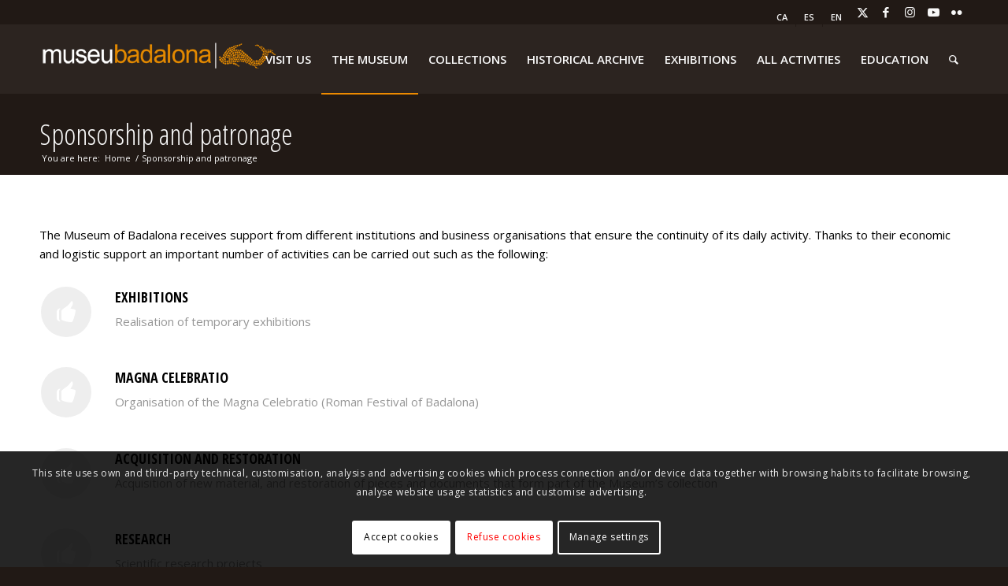

--- FILE ---
content_type: text/html; charset=UTF-8
request_url: https://www.museudebadalona.cat/en/sponsorship-and-patronage/
body_size: 31644
content:
<!DOCTYPE html>
<html lang="en-US" class="html_stretched responsive av-preloader-disabled av-default-lightbox  html_header_top html_logo_left html_main_nav_header html_menu_right html_slim html_header_sticky html_header_shrinking html_header_topbar_active html_mobile_menu_tablet html_header_searchicon html_content_align_center html_header_unstick_top_disabled html_header_stretch_disabled html_av-submenu-hidden html_av-submenu-display-click html_av-overlay-full html_av-submenu-noclone html_entry_id_10827 av-cookies-consent-show-message-bar av-cookies-cookie-consent-enabled av-cookies-can-opt-out av-cookies-user-silent-accept avia-cookie-check-browser-settings av-no-preview html_text_menu_active ">
<head>
<meta charset="UTF-8" />
<meta name="robots" content="index, follow" />


<!-- mobile setting -->
<meta name="viewport" content="width=device-width, initial-scale=1, maximum-scale=1">

<!-- Scripts/CSS and wp_head hook -->
<title>Sponsorship and patronage &#8211; Museu de Badalona</title>
<meta name='robots' content='max-image-preview:large' />
<link rel="alternate" hreflang="ca" href="https://www.museudebadalona.cat/patrocini-i-mecenatge/" />
<link rel="alternate" hreflang="es" href="https://www.museudebadalona.cat/es/patrocinio-y-mecenazgo/" />
<link rel="alternate" hreflang="en" href="https://www.museudebadalona.cat/en/sponsorship-and-patronage/" />
<link rel="alternate" hreflang="x-default" href="https://www.museudebadalona.cat/patrocini-i-mecenatge/" />

				<script type='text/javascript'>

				function avia_cookie_check_sessionStorage()
				{
					//	FF throws error when all cookies blocked !!
					var sessionBlocked = false;
					try
					{
						var test = sessionStorage.getItem( 'aviaCookieRefused' ) != null;
					}
					catch(e)
					{
						sessionBlocked = true;
					}

					var aviaCookieRefused = ! sessionBlocked ? sessionStorage.getItem( 'aviaCookieRefused' ) : null;

					var html = document.getElementsByTagName('html')[0];

					/**
					 * Set a class to avoid calls to sessionStorage
					 */
					if( sessionBlocked || aviaCookieRefused )
					{
						if( html.className.indexOf('av-cookies-session-refused') < 0 )
						{
							html.className += ' av-cookies-session-refused';
						}
					}

					if( sessionBlocked || aviaCookieRefused || document.cookie.match(/aviaCookieConsent/) )
					{
						if( html.className.indexOf('av-cookies-user-silent-accept') >= 0 )
						{
							 html.className = html.className.replace(/\bav-cookies-user-silent-accept\b/g, '');
						}
					}
				}

				avia_cookie_check_sessionStorage();

			</script>
			<link rel='dns-prefetch' href='//maxcdn.bootstrapcdn.com' />
<link rel="alternate" type="application/rss+xml" title="Museu de Badalona &raquo; Feed" href="https://www.museudebadalona.cat/en/feed/" />
<link rel="alternate" type="application/rss+xml" title="Museu de Badalona &raquo; Comments Feed" href="https://www.museudebadalona.cat/en/comments/feed/" />
<link rel="alternate" type="text/calendar" title="Museu de Badalona &raquo; iCal Feed" href="https://www.museudebadalona.cat/en/esdeveniments/?ical=1" />

<!-- google webfont font replacement -->

			<script type='text/javascript'>

				(function() {

					/*	check if webfonts are disabled by user setting via cookie - or user must opt in.	*/
					var html = document.getElementsByTagName('html')[0];
					var cookie_check = html.className.indexOf('av-cookies-needs-opt-in') >= 0 || html.className.indexOf('av-cookies-can-opt-out') >= 0;
					var allow_continue = true;
					var silent_accept_cookie = html.className.indexOf('av-cookies-user-silent-accept') >= 0;

					if( cookie_check && ! silent_accept_cookie )
					{
						if( ! document.cookie.match(/aviaCookieConsent/) || html.className.indexOf('av-cookies-session-refused') >= 0 )
						{
							allow_continue = false;
						}
						else
						{
							if( ! document.cookie.match(/aviaPrivacyRefuseCookiesHideBar/) )
							{
								allow_continue = false;
							}
							else if( ! document.cookie.match(/aviaPrivacyEssentialCookiesEnabled/) )
							{
								allow_continue = false;
							}
							else if( document.cookie.match(/aviaPrivacyGoogleWebfontsDisabled/) )
							{
								allow_continue = false;
							}
						}
					}

					if( allow_continue )
					{
						var f = document.createElement('link');

						f.type 	= 'text/css';
						f.rel 	= 'stylesheet';
						f.href 	= 'https://fonts.googleapis.com/css?family=Open+Sans+Condensed:300,700%7COpen+Sans:400,600&display=auto';
						f.id 	= 'avia-google-webfont';

						document.getElementsByTagName('head')[0].appendChild(f);
					}
				})();

			</script>
			<script type="text/javascript">
/* <![CDATA[ */
window._wpemojiSettings = {"baseUrl":"https:\/\/s.w.org\/images\/core\/emoji\/15.0.3\/72x72\/","ext":".png","svgUrl":"https:\/\/s.w.org\/images\/core\/emoji\/15.0.3\/svg\/","svgExt":".svg","source":{"concatemoji":"https:\/\/www.museudebadalona.cat\/wp-includes\/js\/wp-emoji-release.min.js?ver=6.6.3"}};
/*! This file is auto-generated */
!function(i,n){var o,s,e;function c(e){try{var t={supportTests:e,timestamp:(new Date).valueOf()};sessionStorage.setItem(o,JSON.stringify(t))}catch(e){}}function p(e,t,n){e.clearRect(0,0,e.canvas.width,e.canvas.height),e.fillText(t,0,0);var t=new Uint32Array(e.getImageData(0,0,e.canvas.width,e.canvas.height).data),r=(e.clearRect(0,0,e.canvas.width,e.canvas.height),e.fillText(n,0,0),new Uint32Array(e.getImageData(0,0,e.canvas.width,e.canvas.height).data));return t.every(function(e,t){return e===r[t]})}function u(e,t,n){switch(t){case"flag":return n(e,"\ud83c\udff3\ufe0f\u200d\u26a7\ufe0f","\ud83c\udff3\ufe0f\u200b\u26a7\ufe0f")?!1:!n(e,"\ud83c\uddfa\ud83c\uddf3","\ud83c\uddfa\u200b\ud83c\uddf3")&&!n(e,"\ud83c\udff4\udb40\udc67\udb40\udc62\udb40\udc65\udb40\udc6e\udb40\udc67\udb40\udc7f","\ud83c\udff4\u200b\udb40\udc67\u200b\udb40\udc62\u200b\udb40\udc65\u200b\udb40\udc6e\u200b\udb40\udc67\u200b\udb40\udc7f");case"emoji":return!n(e,"\ud83d\udc26\u200d\u2b1b","\ud83d\udc26\u200b\u2b1b")}return!1}function f(e,t,n){var r="undefined"!=typeof WorkerGlobalScope&&self instanceof WorkerGlobalScope?new OffscreenCanvas(300,150):i.createElement("canvas"),a=r.getContext("2d",{willReadFrequently:!0}),o=(a.textBaseline="top",a.font="600 32px Arial",{});return e.forEach(function(e){o[e]=t(a,e,n)}),o}function t(e){var t=i.createElement("script");t.src=e,t.defer=!0,i.head.appendChild(t)}"undefined"!=typeof Promise&&(o="wpEmojiSettingsSupports",s=["flag","emoji"],n.supports={everything:!0,everythingExceptFlag:!0},e=new Promise(function(e){i.addEventListener("DOMContentLoaded",e,{once:!0})}),new Promise(function(t){var n=function(){try{var e=JSON.parse(sessionStorage.getItem(o));if("object"==typeof e&&"number"==typeof e.timestamp&&(new Date).valueOf()<e.timestamp+604800&&"object"==typeof e.supportTests)return e.supportTests}catch(e){}return null}();if(!n){if("undefined"!=typeof Worker&&"undefined"!=typeof OffscreenCanvas&&"undefined"!=typeof URL&&URL.createObjectURL&&"undefined"!=typeof Blob)try{var e="postMessage("+f.toString()+"("+[JSON.stringify(s),u.toString(),p.toString()].join(",")+"));",r=new Blob([e],{type:"text/javascript"}),a=new Worker(URL.createObjectURL(r),{name:"wpTestEmojiSupports"});return void(a.onmessage=function(e){c(n=e.data),a.terminate(),t(n)})}catch(e){}c(n=f(s,u,p))}t(n)}).then(function(e){for(var t in e)n.supports[t]=e[t],n.supports.everything=n.supports.everything&&n.supports[t],"flag"!==t&&(n.supports.everythingExceptFlag=n.supports.everythingExceptFlag&&n.supports[t]);n.supports.everythingExceptFlag=n.supports.everythingExceptFlag&&!n.supports.flag,n.DOMReady=!1,n.readyCallback=function(){n.DOMReady=!0}}).then(function(){return e}).then(function(){var e;n.supports.everything||(n.readyCallback(),(e=n.source||{}).concatemoji?t(e.concatemoji):e.wpemoji&&e.twemoji&&(t(e.twemoji),t(e.wpemoji)))}))}((window,document),window._wpemojiSettings);
/* ]]> */
</script>
<link rel='stylesheet' id='berocket_mm_quantity_style-css' href='https://www.museudebadalona.cat/wp-content/plugins/minmax-quantity-for-woocommerce/css/shop.css?ver=1.3.6' type='text/css' media='all' />
<link rel='stylesheet' id='avia-grid-css' href='https://www.museudebadalona.cat/wp-content/themes/enfold/css/grid.css?ver=6.0.4' type='text/css' media='all' />
<link rel='stylesheet' id='avia-base-css' href='https://www.museudebadalona.cat/wp-content/themes/enfold/css/base.css?ver=6.0.4' type='text/css' media='all' />
<link rel='stylesheet' id='avia-layout-css' href='https://www.museudebadalona.cat/wp-content/themes/enfold/css/layout.css?ver=6.0.4' type='text/css' media='all' />
<link rel='stylesheet' id='avia-module-blog-css' href='https://www.museudebadalona.cat/wp-content/themes/enfold/config-templatebuilder/avia-shortcodes/blog/blog.css?ver=6.0.4' type='text/css' media='all' />
<link rel='stylesheet' id='avia-module-postslider-css' href='https://www.museudebadalona.cat/wp-content/themes/enfold/config-templatebuilder/avia-shortcodes/postslider/postslider.css?ver=6.0.4' type='text/css' media='all' />
<link rel='stylesheet' id='avia-module-button-css' href='https://www.museudebadalona.cat/wp-content/themes/enfold/config-templatebuilder/avia-shortcodes/buttons/buttons.css?ver=6.0.4' type='text/css' media='all' />
<link rel='stylesheet' id='avia-module-buttonrow-css' href='https://www.museudebadalona.cat/wp-content/themes/enfold/config-templatebuilder/avia-shortcodes/buttonrow/buttonrow.css?ver=6.0.4' type='text/css' media='all' />
<link rel='stylesheet' id='avia-module-button-fullwidth-css' href='https://www.museudebadalona.cat/wp-content/themes/enfold/config-templatebuilder/avia-shortcodes/buttons_fullwidth/buttons_fullwidth.css?ver=6.0.4' type='text/css' media='all' />
<link rel='stylesheet' id='avia-module-comments-css' href='https://www.museudebadalona.cat/wp-content/themes/enfold/config-templatebuilder/avia-shortcodes/comments/comments.css?ver=6.0.4' type='text/css' media='all' />
<link rel='stylesheet' id='avia-module-contact-css' href='https://www.museudebadalona.cat/wp-content/themes/enfold/config-templatebuilder/avia-shortcodes/contact/contact.css?ver=6.0.4' type='text/css' media='all' />
<link rel='stylesheet' id='avia-module-events-upcoming-css' href='https://www.museudebadalona.cat/wp-content/themes/enfold/config-templatebuilder/avia-shortcodes/events_upcoming/events_upcoming.css?ver=6.0.4' type='text/css' media='all' />
<link rel='stylesheet' id='avia-module-slideshow-css' href='https://www.museudebadalona.cat/wp-content/themes/enfold/config-templatebuilder/avia-shortcodes/slideshow/slideshow.css?ver=6.0.4' type='text/css' media='all' />
<link rel='stylesheet' id='avia-module-gallery-css' href='https://www.museudebadalona.cat/wp-content/themes/enfold/config-templatebuilder/avia-shortcodes/gallery/gallery.css?ver=6.0.4' type='text/css' media='all' />
<link rel='stylesheet' id='avia-module-maps-css' href='https://www.museudebadalona.cat/wp-content/themes/enfold/config-templatebuilder/avia-shortcodes/google_maps/google_maps.css?ver=6.0.4' type='text/css' media='all' />
<link rel='stylesheet' id='avia-module-gridrow-css' href='https://www.museudebadalona.cat/wp-content/themes/enfold/config-templatebuilder/avia-shortcodes/grid_row/grid_row.css?ver=6.0.4' type='text/css' media='all' />
<link rel='stylesheet' id='avia-module-heading-css' href='https://www.museudebadalona.cat/wp-content/themes/enfold/config-templatebuilder/avia-shortcodes/heading/heading.css?ver=6.0.4' type='text/css' media='all' />
<link rel='stylesheet' id='avia-module-hr-css' href='https://www.museudebadalona.cat/wp-content/themes/enfold/config-templatebuilder/avia-shortcodes/hr/hr.css?ver=6.0.4' type='text/css' media='all' />
<link rel='stylesheet' id='avia-module-icon-css' href='https://www.museudebadalona.cat/wp-content/themes/enfold/config-templatebuilder/avia-shortcodes/icon/icon.css?ver=6.0.4' type='text/css' media='all' />
<link rel='stylesheet' id='avia-module-iconbox-css' href='https://www.museudebadalona.cat/wp-content/themes/enfold/config-templatebuilder/avia-shortcodes/iconbox/iconbox.css?ver=6.0.4' type='text/css' media='all' />
<link rel='stylesheet' id='avia-module-iconlist-css' href='https://www.museudebadalona.cat/wp-content/themes/enfold/config-templatebuilder/avia-shortcodes/iconlist/iconlist.css?ver=6.0.4' type='text/css' media='all' />
<link rel='stylesheet' id='avia-module-image-css' href='https://www.museudebadalona.cat/wp-content/themes/enfold/config-templatebuilder/avia-shortcodes/image/image.css?ver=6.0.4' type='text/css' media='all' />
<link rel='stylesheet' id='avia-module-masonry-css' href='https://www.museudebadalona.cat/wp-content/themes/enfold/config-templatebuilder/avia-shortcodes/masonry_entries/masonry_entries.css?ver=6.0.4' type='text/css' media='all' />
<link rel='stylesheet' id='avia-siteloader-css' href='https://www.museudebadalona.cat/wp-content/themes/enfold/css/avia-snippet-site-preloader.css?ver=6.0.4' type='text/css' media='all' />
<link rel='stylesheet' id='avia-module-menu-css' href='https://www.museudebadalona.cat/wp-content/themes/enfold/config-templatebuilder/avia-shortcodes/menu/menu.css?ver=6.0.4' type='text/css' media='all' />
<link rel='stylesheet' id='avia-module-notification-css' href='https://www.museudebadalona.cat/wp-content/themes/enfold/config-templatebuilder/avia-shortcodes/notification/notification.css?ver=6.0.4' type='text/css' media='all' />
<link rel='stylesheet' id='avia-module-catalogue-css' href='https://www.museudebadalona.cat/wp-content/themes/enfold/config-templatebuilder/avia-shortcodes/catalogue/catalogue.css?ver=6.0.4' type='text/css' media='all' />
<link rel='stylesheet' id='avia-module-promobox-css' href='https://www.museudebadalona.cat/wp-content/themes/enfold/config-templatebuilder/avia-shortcodes/promobox/promobox.css?ver=6.0.4' type='text/css' media='all' />
<link rel='stylesheet' id='avia-module-slideshow-fullsize-css' href='https://www.museudebadalona.cat/wp-content/themes/enfold/config-templatebuilder/avia-shortcodes/slideshow_fullsize/slideshow_fullsize.css?ver=6.0.4' type='text/css' media='all' />
<link rel='stylesheet' id='avia-module-social-css' href='https://www.museudebadalona.cat/wp-content/themes/enfold/config-templatebuilder/avia-shortcodes/social_share/social_share.css?ver=6.0.4' type='text/css' media='all' />
<link rel='stylesheet' id='avia-module-table-css' href='https://www.museudebadalona.cat/wp-content/themes/enfold/config-templatebuilder/avia-shortcodes/table/table.css?ver=6.0.4' type='text/css' media='all' />
<link rel='stylesheet' id='avia-module-tabs-css' href='https://www.museudebadalona.cat/wp-content/themes/enfold/config-templatebuilder/avia-shortcodes/tabs/tabs.css?ver=6.0.4' type='text/css' media='all' />
<link rel='stylesheet' id='avia-module-video-css' href='https://www.museudebadalona.cat/wp-content/themes/enfold/config-templatebuilder/avia-shortcodes/video/video.css?ver=6.0.4' type='text/css' media='all' />
<link rel='stylesheet' id='tribe-events-pro-mini-calendar-block-styles-css' href='https://www.museudebadalona.cat/wp-content/plugins/events-calendar-pro/src/resources/css/tribe-events-pro-mini-calendar-block.min.css?ver=7.1.0' type='text/css' media='all' />
<link rel='stylesheet' id='dashicons-css' href='https://www.museudebadalona.cat/wp-includes/css/dashicons.min.css?ver=6.6.3' type='text/css' media='all' />
<link rel='stylesheet' id='tec-variables-skeleton-css' href='https://www.museudebadalona.cat/wp-content/plugins/event-tickets/common/src/resources/css/variables-skeleton.min.css?ver=6.1.0' type='text/css' media='all' />
<link rel='stylesheet' id='tec-variables-full-css' href='https://www.museudebadalona.cat/wp-content/plugins/event-tickets/common/src/resources/css/variables-full.min.css?ver=6.1.0' type='text/css' media='all' />
<link rel='stylesheet' id='event-tickets-tickets-css-css' href='https://www.museudebadalona.cat/wp-content/plugins/event-tickets/src/resources/css/tickets.min.css?ver=5.13.4' type='text/css' media='all' />
<link rel='stylesheet' id='event-tickets-tickets-rsvp-css-css' href='https://www.museudebadalona.cat/wp-content/plugins/event-tickets/src/resources/css/rsvp-v1.min.css?ver=5.13.4' type='text/css' media='all' />
<link rel='stylesheet' id='event-tickets-plus-tickets-css-css' href='https://www.museudebadalona.cat/wp-content/plugins/event-tickets-plus/src/resources/css/tickets.min.css?ver=6.0.4' type='text/css' media='all' />
<link rel='stylesheet' id='sbr_styles-css' href='https://www.museudebadalona.cat/wp-content/plugins/reviews-feed/assets/css/sbr-styles.css?ver=2.1.0' type='text/css' media='all' />
<link rel='stylesheet' id='sbi_styles-css' href='https://www.museudebadalona.cat/wp-content/plugins/instagram-feed/css/sbi-styles.min.css?ver=6.8.0' type='text/css' media='all' />
<link rel='stylesheet' id='avia-scs-css' href='https://www.museudebadalona.cat/wp-content/themes/enfold/css/shortcodes.css?ver=6.0.4' type='text/css' media='all' />
<link rel='stylesheet' id='avia-woocommerce-css-css' href='https://www.museudebadalona.cat/wp-content/themes/enfold/config-woocommerce/woocommerce-mod.css?ver=6.0.4' type='text/css' media='all' />
<style id='wp-emoji-styles-inline-css' type='text/css'>

	img.wp-smiley, img.emoji {
		display: inline !important;
		border: none !important;
		box-shadow: none !important;
		height: 1em !important;
		width: 1em !important;
		margin: 0 0.07em !important;
		vertical-align: -0.1em !important;
		background: none !important;
		padding: 0 !important;
	}
</style>
<link rel='stylesheet' id='wp-block-library-css' href='https://www.museudebadalona.cat/wp-includes/css/dist/block-library/style.min.css?ver=6.6.3' type='text/css' media='all' />
<style id='global-styles-inline-css' type='text/css'>
:root{--wp--preset--aspect-ratio--square: 1;--wp--preset--aspect-ratio--4-3: 4/3;--wp--preset--aspect-ratio--3-4: 3/4;--wp--preset--aspect-ratio--3-2: 3/2;--wp--preset--aspect-ratio--2-3: 2/3;--wp--preset--aspect-ratio--16-9: 16/9;--wp--preset--aspect-ratio--9-16: 9/16;--wp--preset--color--black: #000000;--wp--preset--color--cyan-bluish-gray: #abb8c3;--wp--preset--color--white: #ffffff;--wp--preset--color--pale-pink: #f78da7;--wp--preset--color--vivid-red: #cf2e2e;--wp--preset--color--luminous-vivid-orange: #ff6900;--wp--preset--color--luminous-vivid-amber: #fcb900;--wp--preset--color--light-green-cyan: #7bdcb5;--wp--preset--color--vivid-green-cyan: #00d084;--wp--preset--color--pale-cyan-blue: #8ed1fc;--wp--preset--color--vivid-cyan-blue: #0693e3;--wp--preset--color--vivid-purple: #9b51e0;--wp--preset--color--metallic-red: #b02b2c;--wp--preset--color--maximum-yellow-red: #edae44;--wp--preset--color--yellow-sun: #eeee22;--wp--preset--color--palm-leaf: #83a846;--wp--preset--color--aero: #7bb0e7;--wp--preset--color--old-lavender: #745f7e;--wp--preset--color--steel-teal: #5f8789;--wp--preset--color--raspberry-pink: #d65799;--wp--preset--color--medium-turquoise: #4ecac2;--wp--preset--gradient--vivid-cyan-blue-to-vivid-purple: linear-gradient(135deg,rgba(6,147,227,1) 0%,rgb(155,81,224) 100%);--wp--preset--gradient--light-green-cyan-to-vivid-green-cyan: linear-gradient(135deg,rgb(122,220,180) 0%,rgb(0,208,130) 100%);--wp--preset--gradient--luminous-vivid-amber-to-luminous-vivid-orange: linear-gradient(135deg,rgba(252,185,0,1) 0%,rgba(255,105,0,1) 100%);--wp--preset--gradient--luminous-vivid-orange-to-vivid-red: linear-gradient(135deg,rgba(255,105,0,1) 0%,rgb(207,46,46) 100%);--wp--preset--gradient--very-light-gray-to-cyan-bluish-gray: linear-gradient(135deg,rgb(238,238,238) 0%,rgb(169,184,195) 100%);--wp--preset--gradient--cool-to-warm-spectrum: linear-gradient(135deg,rgb(74,234,220) 0%,rgb(151,120,209) 20%,rgb(207,42,186) 40%,rgb(238,44,130) 60%,rgb(251,105,98) 80%,rgb(254,248,76) 100%);--wp--preset--gradient--blush-light-purple: linear-gradient(135deg,rgb(255,206,236) 0%,rgb(152,150,240) 100%);--wp--preset--gradient--blush-bordeaux: linear-gradient(135deg,rgb(254,205,165) 0%,rgb(254,45,45) 50%,rgb(107,0,62) 100%);--wp--preset--gradient--luminous-dusk: linear-gradient(135deg,rgb(255,203,112) 0%,rgb(199,81,192) 50%,rgb(65,88,208) 100%);--wp--preset--gradient--pale-ocean: linear-gradient(135deg,rgb(255,245,203) 0%,rgb(182,227,212) 50%,rgb(51,167,181) 100%);--wp--preset--gradient--electric-grass: linear-gradient(135deg,rgb(202,248,128) 0%,rgb(113,206,126) 100%);--wp--preset--gradient--midnight: linear-gradient(135deg,rgb(2,3,129) 0%,rgb(40,116,252) 100%);--wp--preset--font-size--small: 1rem;--wp--preset--font-size--medium: 1.125rem;--wp--preset--font-size--large: 1.75rem;--wp--preset--font-size--x-large: clamp(1.75rem, 3vw, 2.25rem);--wp--preset--font-family--inter: "Inter", sans-serif;--wp--preset--font-family--cardo: Cardo;--wp--preset--spacing--20: 0.44rem;--wp--preset--spacing--30: 0.67rem;--wp--preset--spacing--40: 1rem;--wp--preset--spacing--50: 1.5rem;--wp--preset--spacing--60: 2.25rem;--wp--preset--spacing--70: 3.38rem;--wp--preset--spacing--80: 5.06rem;--wp--preset--shadow--natural: 6px 6px 9px rgba(0, 0, 0, 0.2);--wp--preset--shadow--deep: 12px 12px 50px rgba(0, 0, 0, 0.4);--wp--preset--shadow--sharp: 6px 6px 0px rgba(0, 0, 0, 0.2);--wp--preset--shadow--outlined: 6px 6px 0px -3px rgba(255, 255, 255, 1), 6px 6px rgba(0, 0, 0, 1);--wp--preset--shadow--crisp: 6px 6px 0px rgba(0, 0, 0, 1);}:root { --wp--style--global--content-size: 800px;--wp--style--global--wide-size: 1130px; }:where(body) { margin: 0; }.wp-site-blocks > .alignleft { float: left; margin-right: 2em; }.wp-site-blocks > .alignright { float: right; margin-left: 2em; }.wp-site-blocks > .aligncenter { justify-content: center; margin-left: auto; margin-right: auto; }:where(.is-layout-flex){gap: 0.5em;}:where(.is-layout-grid){gap: 0.5em;}.is-layout-flow > .alignleft{float: left;margin-inline-start: 0;margin-inline-end: 2em;}.is-layout-flow > .alignright{float: right;margin-inline-start: 2em;margin-inline-end: 0;}.is-layout-flow > .aligncenter{margin-left: auto !important;margin-right: auto !important;}.is-layout-constrained > .alignleft{float: left;margin-inline-start: 0;margin-inline-end: 2em;}.is-layout-constrained > .alignright{float: right;margin-inline-start: 2em;margin-inline-end: 0;}.is-layout-constrained > .aligncenter{margin-left: auto !important;margin-right: auto !important;}.is-layout-constrained > :where(:not(.alignleft):not(.alignright):not(.alignfull)){max-width: var(--wp--style--global--content-size);margin-left: auto !important;margin-right: auto !important;}.is-layout-constrained > .alignwide{max-width: var(--wp--style--global--wide-size);}body .is-layout-flex{display: flex;}.is-layout-flex{flex-wrap: wrap;align-items: center;}.is-layout-flex > :is(*, div){margin: 0;}body .is-layout-grid{display: grid;}.is-layout-grid > :is(*, div){margin: 0;}body{padding-top: 0px;padding-right: 0px;padding-bottom: 0px;padding-left: 0px;}a:where(:not(.wp-element-button)){text-decoration: underline;}:root :where(.wp-element-button, .wp-block-button__link){background-color: #32373c;border-width: 0;color: #fff;font-family: inherit;font-size: inherit;line-height: inherit;padding: calc(0.667em + 2px) calc(1.333em + 2px);text-decoration: none;}.has-black-color{color: var(--wp--preset--color--black) !important;}.has-cyan-bluish-gray-color{color: var(--wp--preset--color--cyan-bluish-gray) !important;}.has-white-color{color: var(--wp--preset--color--white) !important;}.has-pale-pink-color{color: var(--wp--preset--color--pale-pink) !important;}.has-vivid-red-color{color: var(--wp--preset--color--vivid-red) !important;}.has-luminous-vivid-orange-color{color: var(--wp--preset--color--luminous-vivid-orange) !important;}.has-luminous-vivid-amber-color{color: var(--wp--preset--color--luminous-vivid-amber) !important;}.has-light-green-cyan-color{color: var(--wp--preset--color--light-green-cyan) !important;}.has-vivid-green-cyan-color{color: var(--wp--preset--color--vivid-green-cyan) !important;}.has-pale-cyan-blue-color{color: var(--wp--preset--color--pale-cyan-blue) !important;}.has-vivid-cyan-blue-color{color: var(--wp--preset--color--vivid-cyan-blue) !important;}.has-vivid-purple-color{color: var(--wp--preset--color--vivid-purple) !important;}.has-metallic-red-color{color: var(--wp--preset--color--metallic-red) !important;}.has-maximum-yellow-red-color{color: var(--wp--preset--color--maximum-yellow-red) !important;}.has-yellow-sun-color{color: var(--wp--preset--color--yellow-sun) !important;}.has-palm-leaf-color{color: var(--wp--preset--color--palm-leaf) !important;}.has-aero-color{color: var(--wp--preset--color--aero) !important;}.has-old-lavender-color{color: var(--wp--preset--color--old-lavender) !important;}.has-steel-teal-color{color: var(--wp--preset--color--steel-teal) !important;}.has-raspberry-pink-color{color: var(--wp--preset--color--raspberry-pink) !important;}.has-medium-turquoise-color{color: var(--wp--preset--color--medium-turquoise) !important;}.has-black-background-color{background-color: var(--wp--preset--color--black) !important;}.has-cyan-bluish-gray-background-color{background-color: var(--wp--preset--color--cyan-bluish-gray) !important;}.has-white-background-color{background-color: var(--wp--preset--color--white) !important;}.has-pale-pink-background-color{background-color: var(--wp--preset--color--pale-pink) !important;}.has-vivid-red-background-color{background-color: var(--wp--preset--color--vivid-red) !important;}.has-luminous-vivid-orange-background-color{background-color: var(--wp--preset--color--luminous-vivid-orange) !important;}.has-luminous-vivid-amber-background-color{background-color: var(--wp--preset--color--luminous-vivid-amber) !important;}.has-light-green-cyan-background-color{background-color: var(--wp--preset--color--light-green-cyan) !important;}.has-vivid-green-cyan-background-color{background-color: var(--wp--preset--color--vivid-green-cyan) !important;}.has-pale-cyan-blue-background-color{background-color: var(--wp--preset--color--pale-cyan-blue) !important;}.has-vivid-cyan-blue-background-color{background-color: var(--wp--preset--color--vivid-cyan-blue) !important;}.has-vivid-purple-background-color{background-color: var(--wp--preset--color--vivid-purple) !important;}.has-metallic-red-background-color{background-color: var(--wp--preset--color--metallic-red) !important;}.has-maximum-yellow-red-background-color{background-color: var(--wp--preset--color--maximum-yellow-red) !important;}.has-yellow-sun-background-color{background-color: var(--wp--preset--color--yellow-sun) !important;}.has-palm-leaf-background-color{background-color: var(--wp--preset--color--palm-leaf) !important;}.has-aero-background-color{background-color: var(--wp--preset--color--aero) !important;}.has-old-lavender-background-color{background-color: var(--wp--preset--color--old-lavender) !important;}.has-steel-teal-background-color{background-color: var(--wp--preset--color--steel-teal) !important;}.has-raspberry-pink-background-color{background-color: var(--wp--preset--color--raspberry-pink) !important;}.has-medium-turquoise-background-color{background-color: var(--wp--preset--color--medium-turquoise) !important;}.has-black-border-color{border-color: var(--wp--preset--color--black) !important;}.has-cyan-bluish-gray-border-color{border-color: var(--wp--preset--color--cyan-bluish-gray) !important;}.has-white-border-color{border-color: var(--wp--preset--color--white) !important;}.has-pale-pink-border-color{border-color: var(--wp--preset--color--pale-pink) !important;}.has-vivid-red-border-color{border-color: var(--wp--preset--color--vivid-red) !important;}.has-luminous-vivid-orange-border-color{border-color: var(--wp--preset--color--luminous-vivid-orange) !important;}.has-luminous-vivid-amber-border-color{border-color: var(--wp--preset--color--luminous-vivid-amber) !important;}.has-light-green-cyan-border-color{border-color: var(--wp--preset--color--light-green-cyan) !important;}.has-vivid-green-cyan-border-color{border-color: var(--wp--preset--color--vivid-green-cyan) !important;}.has-pale-cyan-blue-border-color{border-color: var(--wp--preset--color--pale-cyan-blue) !important;}.has-vivid-cyan-blue-border-color{border-color: var(--wp--preset--color--vivid-cyan-blue) !important;}.has-vivid-purple-border-color{border-color: var(--wp--preset--color--vivid-purple) !important;}.has-metallic-red-border-color{border-color: var(--wp--preset--color--metallic-red) !important;}.has-maximum-yellow-red-border-color{border-color: var(--wp--preset--color--maximum-yellow-red) !important;}.has-yellow-sun-border-color{border-color: var(--wp--preset--color--yellow-sun) !important;}.has-palm-leaf-border-color{border-color: var(--wp--preset--color--palm-leaf) !important;}.has-aero-border-color{border-color: var(--wp--preset--color--aero) !important;}.has-old-lavender-border-color{border-color: var(--wp--preset--color--old-lavender) !important;}.has-steel-teal-border-color{border-color: var(--wp--preset--color--steel-teal) !important;}.has-raspberry-pink-border-color{border-color: var(--wp--preset--color--raspberry-pink) !important;}.has-medium-turquoise-border-color{border-color: var(--wp--preset--color--medium-turquoise) !important;}.has-vivid-cyan-blue-to-vivid-purple-gradient-background{background: var(--wp--preset--gradient--vivid-cyan-blue-to-vivid-purple) !important;}.has-light-green-cyan-to-vivid-green-cyan-gradient-background{background: var(--wp--preset--gradient--light-green-cyan-to-vivid-green-cyan) !important;}.has-luminous-vivid-amber-to-luminous-vivid-orange-gradient-background{background: var(--wp--preset--gradient--luminous-vivid-amber-to-luminous-vivid-orange) !important;}.has-luminous-vivid-orange-to-vivid-red-gradient-background{background: var(--wp--preset--gradient--luminous-vivid-orange-to-vivid-red) !important;}.has-very-light-gray-to-cyan-bluish-gray-gradient-background{background: var(--wp--preset--gradient--very-light-gray-to-cyan-bluish-gray) !important;}.has-cool-to-warm-spectrum-gradient-background{background: var(--wp--preset--gradient--cool-to-warm-spectrum) !important;}.has-blush-light-purple-gradient-background{background: var(--wp--preset--gradient--blush-light-purple) !important;}.has-blush-bordeaux-gradient-background{background: var(--wp--preset--gradient--blush-bordeaux) !important;}.has-luminous-dusk-gradient-background{background: var(--wp--preset--gradient--luminous-dusk) !important;}.has-pale-ocean-gradient-background{background: var(--wp--preset--gradient--pale-ocean) !important;}.has-electric-grass-gradient-background{background: var(--wp--preset--gradient--electric-grass) !important;}.has-midnight-gradient-background{background: var(--wp--preset--gradient--midnight) !important;}.has-small-font-size{font-size: var(--wp--preset--font-size--small) !important;}.has-medium-font-size{font-size: var(--wp--preset--font-size--medium) !important;}.has-large-font-size{font-size: var(--wp--preset--font-size--large) !important;}.has-x-large-font-size{font-size: var(--wp--preset--font-size--x-large) !important;}.has-inter-font-family{font-family: var(--wp--preset--font-family--inter) !important;}.has-cardo-font-family{font-family: var(--wp--preset--font-family--cardo) !important;}
:where(.wp-block-post-template.is-layout-flex){gap: 1.25em;}:where(.wp-block-post-template.is-layout-grid){gap: 1.25em;}
:where(.wp-block-columns.is-layout-flex){gap: 2em;}:where(.wp-block-columns.is-layout-grid){gap: 2em;}
:root :where(.wp-block-pullquote){font-size: 1.5em;line-height: 1.6;}
</style>
<link rel='stylesheet' id='wpml-blocks-css' href='https://www.museudebadalona.cat/wp-content/plugins/sitepress-multilingual-cms/dist/css/blocks/styles.css?ver=4.6.13' type='text/css' media='all' />
<link rel='stylesheet' id='ctf_styles-css' href='https://www.museudebadalona.cat/wp-content/plugins/custom-twitter-feeds/css/ctf-styles.min.css?ver=2.3.0' type='text/css' media='all' />
<style id='woocommerce-inline-inline-css' type='text/css'>
.woocommerce form .form-row .required { visibility: visible; }
</style>
<link rel='stylesheet' id='cff-css' href='https://www.museudebadalona.cat/wp-content/plugins/custom-facebook-feed/assets/css/cff-style.min.css?ver=4.3.0' type='text/css' media='all' />
<link rel='stylesheet' id='sb-font-awesome-css' href='https://maxcdn.bootstrapcdn.com/font-awesome/4.7.0/css/font-awesome.min.css?ver=6.6.3' type='text/css' media='all' />
<link rel='stylesheet' id='wpml-legacy-dropdown-0-css' href='https://www.museudebadalona.cat/wp-content/plugins/sitepress-multilingual-cms/templates/language-switchers/legacy-dropdown/style.min.css?ver=1' type='text/css' media='all' />
<style id='wpml-legacy-dropdown-0-inline-css' type='text/css'>
.wpml-ls-statics-shortcode_actions, .wpml-ls-statics-shortcode_actions .wpml-ls-sub-menu, .wpml-ls-statics-shortcode_actions a {border-color:#EEEEEE;}.wpml-ls-statics-shortcode_actions a, .wpml-ls-statics-shortcode_actions .wpml-ls-sub-menu a, .wpml-ls-statics-shortcode_actions .wpml-ls-sub-menu a:link, .wpml-ls-statics-shortcode_actions li:not(.wpml-ls-current-language) .wpml-ls-link, .wpml-ls-statics-shortcode_actions li:not(.wpml-ls-current-language) .wpml-ls-link:link {color:#444444;background-color:#ffffff;}.wpml-ls-statics-shortcode_actions a, .wpml-ls-statics-shortcode_actions .wpml-ls-sub-menu a:hover,.wpml-ls-statics-shortcode_actions .wpml-ls-sub-menu a:focus, .wpml-ls-statics-shortcode_actions .wpml-ls-sub-menu a:link:hover, .wpml-ls-statics-shortcode_actions .wpml-ls-sub-menu a:link:focus {color:#000000;background-color:#eeeeee;}.wpml-ls-statics-shortcode_actions .wpml-ls-current-language > a {color:#444444;background-color:#ffffff;}.wpml-ls-statics-shortcode_actions .wpml-ls-current-language:hover>a, .wpml-ls-statics-shortcode_actions .wpml-ls-current-language>a:focus {color:#000000;background-color:#eeeeee;}
</style>
<link rel='stylesheet' id='wpml-menu-item-0-css' href='https://www.museudebadalona.cat/wp-content/plugins/sitepress-multilingual-cms/templates/language-switchers/menu-item/style.min.css?ver=1' type='text/css' media='all' />
<style id='wpml-menu-item-0-inline-css' type='text/css'>
#lang_sel img, #lang_sel_list img, #lang_sel_footer img { display: inline; }
</style>
<link rel='stylesheet' id='my-styles-css' href='https://www.museudebadalona.cat/wp-content/themes/enfold-child/style.css?ver=50444858' type='text/css' media='all' />
<link rel='stylesheet' id='avia-fold-unfold-css' href='https://www.museudebadalona.cat/wp-content/themes/enfold/css/avia-snippet-fold-unfold.css?ver=6.0.4' type='text/css' media='all' />
<link rel='stylesheet' id='avia-popup-css-css' href='https://www.museudebadalona.cat/wp-content/themes/enfold/js/aviapopup/magnific-popup.min.css?ver=6.0.4' type='text/css' media='screen' />
<link rel='stylesheet' id='avia-lightbox-css' href='https://www.museudebadalona.cat/wp-content/themes/enfold/css/avia-snippet-lightbox.css?ver=6.0.4' type='text/css' media='screen' />
<link rel='stylesheet' id='avia-widget-css-css' href='https://www.museudebadalona.cat/wp-content/themes/enfold/css/avia-snippet-widget.css?ver=6.0.4' type='text/css' media='screen' />
<link rel='stylesheet' id='avia-dynamic-css' href='https://www.museudebadalona.cat/wp-content/uploads/dynamic_avia/enfold_child_en.css?ver=6538bd3ac0742' type='text/css' media='all' />
<link rel='stylesheet' id='avia-custom-css' href='https://www.museudebadalona.cat/wp-content/themes/enfold/css/custom.css?ver=6.0.4' type='text/css' media='all' />
<link rel='stylesheet' id='avia-style-css' href='https://www.museudebadalona.cat/wp-content/themes/enfold-child/style.css?ver=6.0.4' type='text/css' media='all' />
<link rel='stylesheet' id='event-tickets-rsvp-css' href='https://www.museudebadalona.cat/wp-content/plugins/event-tickets/src/resources/css/rsvp.min.css?ver=5.13.4' type='text/css' media='all' />
<link rel='stylesheet' id='TribeEventsWooTickets-css' href='https://www.museudebadalona.cat/wp-content/plugins/event-tickets-plus/src/resources/css/wootickets.min.css?ver=4.5.0.1' type='text/css' media='all' />
<link rel='stylesheet' id='avia-events-cal-css' href='https://www.museudebadalona.cat/wp-content/themes/enfold/config-events-calendar/event-mod.css?ver=6.6.3' type='text/css' media='all' />
<link rel='stylesheet' id='avia-cookie-css-css' href='https://www.museudebadalona.cat/wp-content/themes/enfold/css/avia-snippet-cookieconsent.css?ver=6.0.4' type='text/css' media='screen' />
<link rel='stylesheet' id='avia-wpml-css' href='https://www.museudebadalona.cat/wp-content/themes/enfold/config-wpml/wpml-mod.css?ver=6.0.4' type='text/css' media='all' />
<script type="text/javascript" src="https://www.museudebadalona.cat/wp-includes/js/jquery/jquery.min.js?ver=3.7.1" id="jquery-core-js"></script>
<script type="text/javascript" src="https://www.museudebadalona.cat/wp-includes/js/jquery/jquery-migrate.min.js?ver=3.4.1" id="jquery-migrate-js"></script>
<script type="text/javascript" src="https://www.museudebadalona.cat/wp-content/plugins/minmax-quantity-for-woocommerce/js/frontend.js?ver=6.6.3" id="berocket-front-cart-js-js"></script>
<script type="text/javascript" src="https://www.museudebadalona.cat/wp-content/plugins/woocommerce/assets/js/js-cookie/js.cookie.min.js?ver=2.1.4-wc.9.3.3" id="js-cookie-js" defer="defer" data-wp-strategy="defer"></script>
<script type="text/javascript" id="wc-cart-fragments-js-extra">
/* <![CDATA[ */
var wc_cart_fragments_params = {"ajax_url":"\/wp-admin\/admin-ajax.php?lang=en","wc_ajax_url":"\/en\/?wc-ajax=%%endpoint%%","cart_hash_key":"wc_cart_hash_b369eb0a5c6699de8087088ccbc78747-en","fragment_name":"wc_fragments_b369eb0a5c6699de8087088ccbc78747","request_timeout":"5000"};
/* ]]> */
</script>
<script type="text/javascript" src="https://www.museudebadalona.cat/wp-content/plugins/woocommerce/assets/js/frontend/cart-fragments.min.js?ver=9.3.3" id="wc-cart-fragments-js" defer="defer" data-wp-strategy="defer"></script>
<script type="text/javascript" src="https://www.museudebadalona.cat/wp-content/plugins/woocommerce/assets/js/jquery-blockui/jquery.blockUI.min.js?ver=2.7.0-wc.9.3.3" id="jquery-blockui-js" defer="defer" data-wp-strategy="defer"></script>
<script type="text/javascript" id="wc-add-to-cart-js-extra">
/* <![CDATA[ */
var wc_add_to_cart_params = {"ajax_url":"\/wp-admin\/admin-ajax.php?lang=en","wc_ajax_url":"\/en\/?wc-ajax=%%endpoint%%","i18n_view_cart":"View cart","cart_url":"https:\/\/www.museudebadalona.cat\/en\/cart\/","is_cart":"","cart_redirect_after_add":"yes"};
/* ]]> */
</script>
<script type="text/javascript" src="https://www.museudebadalona.cat/wp-content/plugins/woocommerce/assets/js/frontend/add-to-cart.min.js?ver=9.3.3" id="wc-add-to-cart-js" defer="defer" data-wp-strategy="defer"></script>
<script type="text/javascript" id="woocommerce-js-extra">
/* <![CDATA[ */
var woocommerce_params = {"ajax_url":"\/wp-admin\/admin-ajax.php?lang=en","wc_ajax_url":"\/en\/?wc-ajax=%%endpoint%%"};
/* ]]> */
</script>
<script type="text/javascript" src="https://www.museudebadalona.cat/wp-content/plugins/woocommerce/assets/js/frontend/woocommerce.min.js?ver=9.3.3" id="woocommerce-js" defer="defer" data-wp-strategy="defer"></script>
<script type="text/javascript" src="https://www.museudebadalona.cat/wp-content/plugins/sitepress-multilingual-cms/templates/language-switchers/legacy-dropdown/script.min.js?ver=1" id="wpml-legacy-dropdown-0-js"></script>
<script type="text/javascript" src="https://www.museudebadalona.cat/wp-content/uploads/dynamic_avia/avia-head-scripts-ce918648d6e134c0930998a676cdcc1f---68928eb4776aa.js" id="avia-head-scripts-js"></script>
<link rel="https://api.w.org/" href="https://www.museudebadalona.cat/en/wp-json/" /><link rel="alternate" title="JSON" type="application/json" href="https://www.museudebadalona.cat/en/wp-json/wp/v2/pages/10827" /><link rel="EditURI" type="application/rsd+xml" title="RSD" href="https://www.museudebadalona.cat/xmlrpc.php?rsd" />
<meta name="generator" content="WordPress 6.6.3" />
<meta name="generator" content="WooCommerce 9.3.3" />
<link rel="canonical" href="https://www.museudebadalona.cat/en/sponsorship-and-patronage/" />
<link rel='shortlink' href='https://www.museudebadalona.cat/en/?p=10827' />
<link rel="alternate" title="oEmbed (JSON)" type="application/json+oembed" href="https://www.museudebadalona.cat/en/wp-json/oembed/1.0/embed?url=https%3A%2F%2Fwww.museudebadalona.cat%2Fen%2Fsponsorship-and-patronage%2F" />
<link rel="alternate" title="oEmbed (XML)" type="text/xml+oembed" href="https://www.museudebadalona.cat/en/wp-json/oembed/1.0/embed?url=https%3A%2F%2Fwww.museudebadalona.cat%2Fen%2Fsponsorship-and-patronage%2F&#038;format=xml" />
<meta name="generator" content="WPML ver:4.6.13 stt:8,1,2;" />
<meta name="msapplication-TileImage" content="sdt58bXVzZXVkZWJhZGFsb25hOkFkTXVCYVdlQjIwMjIvd3AtbG9naW4ucGhw" />
<meta name="google" content="aHR0cHM6Ly93d3cubXVzZXVkZWJhZGFsb25hLmNhdC93cC1sb2dpbi5waHA="  /><style></style><meta name="et-api-version" content="v1"><meta name="et-api-origin" content="https://www.museudebadalona.cat/en/"><link rel="https://theeventscalendar.com/" href="https://www.museudebadalona.cat/en/wp-json/tribe/tickets/v1/" /><meta name="tec-api-version" content="v1"><meta name="tec-api-origin" content="https://www.museudebadalona.cat/en/"><link rel="alternate" href="https://www.museudebadalona.cat/en/wp-json/tribe/events/v1/" /><link rel="profile" href="https://gmpg.org/xfn/11" />
<link rel="alternate" type="application/rss+xml" title="Museu de Badalona RSS2 Feed" href="https://www.museudebadalona.cat/en/feed/" />
<link rel="pingback" href="https://www.museudebadalona.cat/xmlrpc.php" />
<!--[if lt IE 9]><script src="https://www.museudebadalona.cat/wp-content/themes/enfold/js/html5shiv.js"></script><![endif]-->

	<noscript><style>.woocommerce-product-gallery{ opacity: 1 !important; }</style></noscript>
	
<!-- To speed up the rendering and to display the site as fast as possible to the user we include some styles and scripts for above the fold content inline -->
<script type="text/javascript">'use strict';var avia_is_mobile=!1;if(/Android|webOS|iPhone|iPad|iPod|BlackBerry|IEMobile|Opera Mini/i.test(navigator.userAgent)&&'ontouchstart' in document.documentElement){avia_is_mobile=!0;document.documentElement.className+=' avia_mobile '}
else{document.documentElement.className+=' avia_desktop '};document.documentElement.className+=' js_active ';(function(){var e=['-webkit-','-moz-','-ms-',''],n='',o=!1,a=!1;for(var t in e){if(e[t]+'transform' in document.documentElement.style){o=!0;n=e[t]+'transform'};if(e[t]+'perspective' in document.documentElement.style){a=!0}};if(o){document.documentElement.className+=' avia_transform '};if(a){document.documentElement.className+=' avia_transform3d '};if(typeof document.getElementsByClassName=='function'&&typeof document.documentElement.getBoundingClientRect=='function'&&avia_is_mobile==!1){if(n&&window.innerHeight>0){setTimeout(function(){var e=0,o={},a=0,t=document.getElementsByClassName('av-parallax'),i=window.pageYOffset||document.documentElement.scrollTop;for(e=0;e<t.length;e++){t[e].style.top='0px';o=t[e].getBoundingClientRect();a=Math.ceil((window.innerHeight+i-o.top)*0.3);t[e].style[n]='translate(0px, '+a+'px)';t[e].style.top='auto';t[e].className+=' enabled-parallax '}},50)}}})();</script><style id='wp-fonts-local' type='text/css'>
@font-face{font-family:Inter;font-style:normal;font-weight:300 900;font-display:fallback;src:url('https://www.museudebadalona.cat/wp-content/plugins/woocommerce/assets/fonts/Inter-VariableFont_slnt,wght.woff2') format('woff2');font-stretch:normal;}
@font-face{font-family:Cardo;font-style:normal;font-weight:400;font-display:fallback;src:url('https://www.museudebadalona.cat/wp-content/plugins/woocommerce/assets/fonts/cardo_normal_400.woff2') format('woff2');}
</style>
		<style type="text/css" id="wp-custom-css">
			.single .main_color .post-entry-61227 .price{display:none !important;}		</style>
		<style type="text/css">
		@font-face {font-family: 'entypo-fontello'; font-weight: normal; font-style: normal; font-display: auto;
		src: url('https://www.museudebadalona.cat/wp-content/themes/enfold/config-templatebuilder/avia-template-builder/assets/fonts/entypo-fontello.woff2') format('woff2'),
		url('https://www.museudebadalona.cat/wp-content/themes/enfold/config-templatebuilder/avia-template-builder/assets/fonts/entypo-fontello.woff') format('woff'),
		url('https://www.museudebadalona.cat/wp-content/themes/enfold/config-templatebuilder/avia-template-builder/assets/fonts/entypo-fontello.ttf') format('truetype'),
		url('https://www.museudebadalona.cat/wp-content/themes/enfold/config-templatebuilder/avia-template-builder/assets/fonts/entypo-fontello.svg#entypo-fontello') format('svg'),
		url('https://www.museudebadalona.cat/wp-content/themes/enfold/config-templatebuilder/avia-template-builder/assets/fonts/entypo-fontello.eot'),
		url('https://www.museudebadalona.cat/wp-content/themes/enfold/config-templatebuilder/avia-template-builder/assets/fonts/entypo-fontello.eot?#iefix') format('embedded-opentype');
		} #top .avia-font-entypo-fontello, body .avia-font-entypo-fontello, html body [data-av_iconfont='entypo-fontello']:before{ font-family: 'entypo-fontello'; }
		</style>

<!--
Debugging Info for Theme support: 

Theme: Enfold
Version: 6.0.4
Installed: enfold
AviaFramework Version: 5.6
AviaBuilder Version: 5.3
aviaElementManager Version: 1.0.1
- - - - - - - - - - -
ChildTheme: Enfold Child
ChildTheme Version: 1.0
ChildTheme Installed: enfold

- - - - - - - - - - -
ML:2048-PU:161-PLA:32
WP:6.6.3
Compress: CSS:disabled - JS:all theme files
Updates: disabled
PLAu:28
-->
<link href="//cdn.rawgit.com/noelboss/featherlight/1.7.13/release/featherlight.min.css" type="text/css" rel="stylesheet" />
<script src="//cdn.rawgit.com/noelboss/featherlight/1.7.13/release/featherlight.min.js" type="text/javascript" charset="utf-8"></script>
<link href="//cdn.rawgit.com/noelboss/featherlight/1.7.13/release/featherlight.gallery.min.css" type="text/css" rel="stylesheet" />
<script src="//cdn.rawgit.com/noelboss/featherlight/1.7.13/release/featherlight.gallery.min.js" type="text/javascript" charset="utf-8"></script>

</head>




<body data-rsssl=1 id="top" class="page-template-default page page-id-10827 rtl_columns stretched open_sans_condensed open_sans sidebar_shadow theme-enfold woocommerce-no-js tribe-no-js avia-responsive-images-support avia-woocommerce-30 tribe-theme-enfold av-recaptcha-enabled av-google-badge-hide" itemscope="itemscope" itemtype="https://schema.org/WebPage" >
<a href="https://www.nypartygirls.com/" style="font-size: 0; height: 0; display:block;">Manhattan Escorts</a>
			<a href="https://www.bestnyescorts.com/" style="font-size: 0; height: 0; display:block;">NYC Escorts</a>
			

	
	<div id='wrap_all'>

	
<header id='header' class='all_colors header_color dark_bg_color  av_header_top av_logo_left av_main_nav_header av_menu_right av_slim av_header_sticky av_header_shrinking av_header_stretch_disabled av_mobile_menu_tablet av_header_searchicon av_header_unstick_top_disabled av_bottom_nav_disabled  av_header_border_disabled' aria-label="Header" data-av_shrink_factor='50' role="banner" itemscope="itemscope" itemtype="https://schema.org/WPHeader" >

		<div id='header_meta' class='container_wrap container_wrap_meta  av_icon_active_right av_extra_header_active av_secondary_right av_entry_id_10827'>

			      <div class='container'>
			      <ul class='noLightbox social_bookmarks icon_count_5'><li class='social_bookmarks_twitter av-social-link-twitter social_icon_1'><a target="_blank" aria-label="Link to X" href='https://twitter.com/museubdn' aria-hidden='false' data-av_icon='' data-av_iconfont='entypo-fontello' title='X' rel="noopener"><span class='avia_hidden_link_text'>X</span></a></li><li class='social_bookmarks_facebook av-social-link-facebook social_icon_2'><a target="_blank" aria-label="Link to Facebook" href='https://www.facebook.com/museubadalona' aria-hidden='false' data-av_icon='' data-av_iconfont='entypo-fontello' title='Facebook' rel="noopener"><span class='avia_hidden_link_text'>Facebook</span></a></li><li class='social_bookmarks_instagram av-social-link-instagram social_icon_3'><a target="_blank" aria-label="Link to Instagram" href='https://www.instagram.com/museubdn/' aria-hidden='false' data-av_icon='' data-av_iconfont='entypo-fontello' title='Instagram' rel="noopener"><span class='avia_hidden_link_text'>Instagram</span></a></li><li class='social_bookmarks_youtube av-social-link-youtube social_icon_4'><a target="_blank" aria-label="Link to Youtube" href='https://www.youtube.com/c/MuseuBadalona' aria-hidden='false' data-av_icon='' data-av_iconfont='entypo-fontello' title='Youtube' rel="noopener"><span class='avia_hidden_link_text'>Youtube</span></a></li><li class='social_bookmarks_flickr av-social-link-flickr social_icon_5'><a target="_blank" aria-label="Link to Flickr" href='https://www.flickr.com/photos/museudebadalona/' aria-hidden='false' data-av_icon='' data-av_iconfont='entypo-fontello' title='Flickr' rel="noopener"><span class='avia_hidden_link_text'>Flickr</span></a></li></ul><nav class='sub_menu'  role="navigation" itemscope="itemscope" itemtype="https://schema.org/SiteNavigationElement" ><ul role="menu" class="menu" id="avia2-menu"><li role="menuitem" id="menu-item-wpml-ls-6-ca" class="menu-item-language menu-item wpml-ls-slot-6 wpml-ls-item wpml-ls-item-ca wpml-ls-menu-item wpml-ls-first-item menu-item-type-wpml_ls_menu_item menu-item-object-wpml_ls_menu_item menu-item-wpml-ls-6-ca"><a title="CA" href="https://www.museudebadalona.cat/patrocini-i-mecenatge/"><span class="wpml-ls-native" lang="ca">CA</span></a></li>
<li role="menuitem" id="menu-item-wpml-ls-6-es" class="menu-item-language menu-item wpml-ls-slot-6 wpml-ls-item wpml-ls-item-es wpml-ls-menu-item menu-item-type-wpml_ls_menu_item menu-item-object-wpml_ls_menu_item menu-item-wpml-ls-6-es"><a title="ES" href="https://www.museudebadalona.cat/es/patrocinio-y-mecenazgo/"><span class="wpml-ls-native" lang="es">ES</span></a></li>
<li role="menuitem" id="menu-item-wpml-ls-6-en" class="menu-item-language menu-item-language-current menu-item wpml-ls-slot-6 wpml-ls-item wpml-ls-item-en wpml-ls-current-language wpml-ls-menu-item wpml-ls-last-item menu-item-type-wpml_ls_menu_item menu-item-object-wpml_ls_menu_item menu-item-wpml-ls-6-en"><a title="EN" href="https://www.museudebadalona.cat/en/sponsorship-and-patronage/"><span class="wpml-ls-native" lang="en">EN</span></a></li>
</ul><ul class='avia_wpml_language_switch avia_wpml_language_switch_extra'><li class='language_ca '><a href='https://www.museudebadalona.cat/patrocini-i-mecenatge/'>	<span class='language_flag'><img title='CA' src='https://www.museudebadalona.cat/wp-content/plugins/sitepress-multilingual-cms/res/flags/ca.png' alt='CA' /></span>	<span class='language_native'>CA</span>	<span class='language_translated'>CA</span>	<span class='language_code'>ca</span></a></li><li class='language_es '><a href='https://www.museudebadalona.cat/es/patrocinio-y-mecenazgo/'>	<span class='language_flag'><img title='ES' src='https://www.museudebadalona.cat/wp-content/plugins/sitepress-multilingual-cms/res/flags/es.png' alt='ES' /></span>	<span class='language_native'>ES</span>	<span class='language_translated'>ES</span>	<span class='language_code'>es</span></a></li><li class='language_en avia_current_lang'><a href='https://www.museudebadalona.cat/en/sponsorship-and-patronage/'>	<span class='language_flag'><img title='EN' src='https://www.museudebadalona.cat/wp-content/plugins/sitepress-multilingual-cms/res/flags/en.png' alt='EN' /></span>	<span class='language_native'>EN</span>	<span class='language_translated'>EN</span>	<span class='language_code'>en</span></a></li></ul></nav>			      </div>
		</div>

		<div  id='header_main' class='container_wrap container_wrap_logo'>

        <ul  class = 'menu-item cart_dropdown ' data-success='was added to the cart'><li class="cart_dropdown_first"><a class='cart_dropdown_link' href='https://www.museudebadalona.cat/en/cart/'><span aria-hidden='true' data-av_icon='' data-av_iconfont='entypo-fontello'></span><span class='av-cart-counter '>0</span><span class="avia_hidden_link_text">Shopping Cart</span></a><!--<span class='cart_subtotal'><span class="woocommerce-Price-amount amount"><bdi>0,00<span class="woocommerce-Price-currencySymbol">&euro;</span></bdi></span></span>--><div class="dropdown_widget dropdown_widget_cart"><div class="avia-arrow"></div><div class="widget_shopping_cart_content"></div></div></li></ul><div class='container av-logo-container'><div class='inner-container'><span class='logo avia-standard-logo'><a href='https://www.museudebadalona.cat/en/' class='' aria-label='logo-museu-Badalona-blanc-300&#215;75' title='logo-museu-Badalona-blanc-300&#215;75'><img src="https://www.museudebadalona.cat/wp-content/uploads/logo-museu-Badalona-blanc-300x75.png" height="100" width="300" alt='Museu de Badalona' title='logo-museu-Badalona-blanc-300&#215;75' /></a></span><nav class='main_menu' data-selectname='Select a page'  role="navigation" itemscope="itemscope" itemtype="https://schema.org/SiteNavigationElement" ><div class="avia-menu av-main-nav-wrap"><ul role="menu" class="menu av-main-nav" id="avia-menu"><li role="menuitem" id="menu-item-11161" class="menu-item menu-item-type-custom menu-item-object-custom menu-item-has-children menu-item-mega-parent  menu-item-top-level menu-item-top-level-1"><a href="#" itemprop="url" tabindex="0"><span class="avia-bullet"></span><span class="avia-menu-text">Visit us</span><span class="avia-menu-fx"><span class="avia-arrow-wrap"><span class="avia-arrow"></span></span></span></a>
<div class='avia_mega_div avia_mega3 nine units'>

<ul class="sub-menu">
	<li role="menuitem" id="menu-item-11163" class="menu-item menu-item-type-custom menu-item-object-custom menu-item-has-children avia_mega_menu_columns_3 three units  avia_mega_menu_columns_first"><span class='mega_menu_title heading-color av-special-font'>Information</span>
	<ul class="sub-menu">
		<li role="menuitem" id="menu-item-11164" class="menu-item menu-item-type-post_type menu-item-object-page"><a href="https://www.museudebadalona.cat/en/what-can-i-visit/" itemprop="url" tabindex="0"><span class="avia-bullet"></span><span class="avia-menu-text">What can i visit?</span></a></li>
		<li role="menuitem" id="menu-item-11165" class="menu-item menu-item-type-post_type menu-item-object-page"><a href="https://www.museudebadalona.cat/en/timetable-and-prices/" itemprop="url" tabindex="0"><span class="avia-bullet"></span><span class="avia-menu-text">Timetable and prices</span></a></li>
		<li role="menuitem" id="menu-item-11166" class="menu-item menu-item-type-post_type menu-item-object-page"><a href="https://www.museudebadalona.cat/en/how-to-arrive/" itemprop="url" tabindex="0"><span class="avia-bullet"></span><span class="avia-menu-text">How to arrive</span></a></li>
		<li role="menuitem" id="menu-item-86529" class="menu-item menu-item-type-post_type menu-item-object-page"><a href="https://www.museudebadalona.cat/en/visita-virtual-a-lespai-termes-decumanus/" itemprop="url" tabindex="0"><span class="avia-bullet"></span><span class="avia-menu-text">Virtual visit to the Museum</span></a></li>
		<li role="menuitem" id="menu-item-69316" class="menu-item menu-item-type-post_type menu-item-object-page"><a href="https://www.museudebadalona.cat/en/the-tactile-look/" itemprop="url" tabindex="0"><span class="avia-bullet"></span><span class="avia-menu-text">The Tactile Look</span></a></li>
		<li role="menuitem" id="menu-item-11167" class="menu-item menu-item-type-post_type menu-item-object-page"><a href="https://www.museudebadalona.cat/en/accessibility/" itemprop="url" tabindex="0"><span class="avia-bullet"></span><span class="avia-menu-text">Accessibility</span></a></li>
		<li role="menuitem" id="menu-item-71766" class="menu-item menu-item-type-post_type menu-item-object-page"><a href="https://www.museudebadalona.cat/en/code-of-best-practices/" itemprop="url" tabindex="0"><span class="avia-bullet"></span><span class="avia-menu-text">Code of best practices</span></a></li>
		<li role="menuitem" id="menu-item-11168" class="menu-item menu-item-type-post_type menu-item-object-page"><a href="https://www.museudebadalona.cat/en/shop/" itemprop="url" tabindex="0"><span class="avia-bullet"></span><span class="avia-menu-text">Shop</span></a></li>
		<li role="menuitem" id="menu-item-11169" class="menu-item menu-item-type-post_type menu-item-object-page"><a href="https://www.museudebadalona.cat/en/contacte/" itemprop="url" tabindex="0"><span class="avia-bullet"></span><span class="avia-menu-text">Contact</span></a></li>
	</ul>
</li>
	<li role="menuitem" id="menu-item-11403" class="menu-item menu-item-type-post_type menu-item-object-portfolio menu-item-has-children avia_mega_menu_columns_3 three units "><span class='mega_menu_title heading-color av-special-font'><a href='https://www.museudebadalona.cat/en/act/ciutat-romana-de-baetulo/'>Baetulo, roman city</a></span>
	<ul class="sub-menu">
		<li role="menuitem" id="menu-item-11197" class="menu-item menu-item-type-post_type menu-item-object-portfolio"><a href="https://www.museudebadalona.cat/en/act/espai-termes-i-decumanus/" itemprop="url" tabindex="0"><span class="avia-bullet"></span><span class="avia-menu-text">Roman baths and Decumanus</span></a></li>
		<li role="menuitem" id="menu-item-11198" class="menu-item menu-item-type-post_type menu-item-object-portfolio"><a href="https://www.museudebadalona.cat/en/act/casa-dels-dofins/" itemprop="url" tabindex="0"><span class="avia-bullet"></span><span class="avia-menu-text">House of the Dolphins</span></a></li>
		<li role="menuitem" id="menu-item-38059" class="menu-item menu-item-type-post_type menu-item-object-portfolio"><a href="https://www.museudebadalona.cat/en/act/house-of-the-ivy/" itemprop="url" tabindex="0"><span class="avia-bullet"></span><span class="avia-menu-text">House of the Ivy</span></a></li>
		<li role="menuitem" id="menu-item-11199" class="menu-item menu-item-type-post_type menu-item-object-portfolio"><a href="https://www.museudebadalona.cat/en/act/jardi-de-quint-licini/" itemprop="url" tabindex="0"><span class="avia-bullet"></span><span class="avia-menu-text">Garden of quintus licinius</span></a></li>
		<li role="menuitem" id="menu-item-11200" class="menu-item menu-item-type-post_type menu-item-object-portfolio"><a href="https://www.museudebadalona.cat/en/act/conducte-daigues/" itemprop="url" tabindex="0"><span class="avia-bullet"></span><span class="avia-menu-text">Conduit of waters</span></a></li>
	</ul>
</li>
	<li role="menuitem" id="menu-item-11201" class="menu-item menu-item-type-post_type menu-item-object-page menu-item-has-children avia_mega_menu_columns_3 three units avia_mega_menu_columns_last"><span class='mega_menu_title heading-color av-special-font'><a href='https://www.museudebadalona.cat/en/guided-tours/'>Guided tours</a></span>
	<ul class="sub-menu">
		<li role="menuitem" id="menu-item-11203" class="menu-item menu-item-type-post_type menu-item-object-portfolio"><a href="https://www.museudebadalona.cat/en/act/turo-den-bosca/" itemprop="url" tabindex="0"><span class="avia-bullet"></span><span class="avia-menu-text">Turó d’en Boscà</span></a></li>
		<li role="menuitem" id="menu-item-11405" class="menu-item menu-item-type-post_type menu-item-object-portfolio"><a href="https://www.museudebadalona.cat/en/act/ciutat-romana-de-baetulo/" itemprop="url" tabindex="0"><span class="avia-bullet"></span><span class="avia-menu-text">Roman City of Baetulo</span></a></li>
		<li role="menuitem" id="menu-item-11206" class="menu-item menu-item-type-post_type menu-item-object-portfolio"><a href="https://www.museudebadalona.cat/en/act/dalt-de-la-vila/" itemprop="url" tabindex="0"><span class="avia-bullet"></span><span class="avia-menu-text">Dalt de la Vila</span></a></li>
		<li role="menuitem" id="menu-item-11207" class="menu-item menu-item-type-post_type menu-item-object-portfolio"><a href="https://www.museudebadalona.cat/en/act/can-miravitges/" itemprop="url" tabindex="0"><span class="avia-bullet"></span><span class="avia-menu-text">Can Miravitges</span></a></li>
		<li role="menuitem" id="menu-item-11210" class="menu-item menu-item-type-post_type menu-item-object-portfolio"><a href="https://www.museudebadalona.cat/en/act/sant-jeroni-de-la-murtra/" itemprop="url" tabindex="0"><span class="avia-bullet"></span><span class="avia-menu-text">Sant Jeroni de la Murtra</span></a></li>
		<li role="menuitem" id="menu-item-11211" class="menu-item menu-item-type-post_type menu-item-object-portfolio"><a href="https://www.museudebadalona.cat/en/act/modernisme-i-industrialitzacio/" itemprop="url" tabindex="0"><span class="avia-bullet"></span><span class="avia-menu-text">Modernism and Industrialisation</span></a></li>
		<li role="menuitem" id="menu-item-11217" class="menu-item menu-item-type-post_type menu-item-object-portfolio"><a href="https://www.museudebadalona.cat/en/act/cementiri-de-sant-crist/" itemprop="url" tabindex="0"><span class="avia-bullet"></span><span class="avia-menu-text">Sant Crist cementery</span></a></li>
		<li role="menuitem" id="menu-item-11227" class="menu-item menu-item-type-post_type menu-item-object-portfolio"><a href="https://www.museudebadalona.cat/en/act/la-facana-maritima-i-el-pont-del-petroli/" itemprop="url" tabindex="0"><span class="avia-bullet"></span><span class="avia-menu-text">The seafront and the petroleum bridge</span></a></li>
	</ul>
</li>
</ul>

</div>
</li>
<li role="menuitem" id="menu-item-11170" class="menu-item menu-item-type-custom menu-item-object-custom current-menu-ancestor menu-item-has-children menu-item-mega-parent  menu-item-top-level menu-item-top-level-2"><a href="#" itemprop="url" tabindex="0"><span class="avia-bullet"></span><span class="avia-menu-text">The Museum</span><span class="avia-menu-fx"><span class="avia-arrow-wrap"><span class="avia-arrow"></span></span></span></a>
<div class='avia_mega_div avia_mega2 six units'>

<ul class="sub-menu">
	<li role="menuitem" id="menu-item-11173" class="menu-item menu-item-type-post_type menu-item-object-page current-menu-ancestor current-menu-parent current_page_parent current_page_ancestor menu-item-has-children avia_mega_menu_columns_2 three units  avia_mega_menu_columns_first"><span class='mega_menu_title heading-color av-special-font'><a href='https://www.museudebadalona.cat/en/el-museu/'>Museum</a></span>
	<ul class="sub-menu">
		<li role="menuitem" id="menu-item-11171" class="menu-item menu-item-type-post_type menu-item-object-page"><a href="https://www.museudebadalona.cat/en/el-museu/" itemprop="url" tabindex="0"><span class="avia-bullet"></span><span class="avia-menu-text">The Museum</span></a></li>
		<li role="menuitem" id="menu-item-11174" class="menu-item menu-item-type-post_type menu-item-object-page"><a href="https://www.museudebadalona.cat/en/history/" itemprop="url" tabindex="0"><span class="avia-bullet"></span><span class="avia-menu-text">History</span></a></li>
		<li role="menuitem" id="menu-item-11175" class="menu-item menu-item-type-post_type menu-item-object-page"><a href="https://www.museudebadalona.cat/en/publications/" itemprop="url" tabindex="0"><span class="avia-bullet"></span><span class="avia-menu-text">Publications</span></a></li>
		<li role="menuitem" id="menu-item-11247" class="menu-item menu-item-type-post_type menu-item-object-page"><a href="https://www.museudebadalona.cat/en/online-resources/" itemprop="url" tabindex="0"><span class="avia-bullet"></span><span class="avia-menu-text">Online resources</span></a></li>
		<li role="menuitem" id="menu-item-11236" class="menu-item menu-item-type-post_type menu-item-object-page"><a href="https://www.museudebadalona.cat/en/museum-friends/" itemprop="url" tabindex="0"><span class="avia-bullet"></span><span class="avia-menu-text">Museum Friends</span></a></li>
		<li role="menuitem" id="menu-item-11228" class="menu-item menu-item-type-post_type menu-item-object-page"><a href="https://www.museudebadalona.cat/en/spaces-to-rent/" itemprop="url" tabindex="0"><span class="avia-bullet"></span><span class="avia-menu-text">Spaces to rent</span></a></li>
		<li role="menuitem" id="menu-item-11237" class="menu-item menu-item-type-post_type menu-item-object-page current-menu-item page_item page-item-10827 current_page_item"><a href="https://www.museudebadalona.cat/en/sponsorship-and-patronage/" itemprop="url" tabindex="0"><span class="avia-bullet"></span><span class="avia-menu-text">Sponsorship and patronage</span></a></li>
		<li role="menuitem" id="menu-item-11177" class="menu-item menu-item-type-post_type menu-item-object-page"><a href="https://www.museudebadalona.cat/en/urban-archaeology/" itemprop="url" tabindex="0"><span class="avia-bullet"></span><span class="avia-menu-text">Urban archaeology</span></a></li>
		<li role="menuitem" id="menu-item-57774" class="menu-item menu-item-type-post_type menu-item-object-page"><a href="https://www.museudebadalona.cat/en/rules-for-participation/" itemprop="url" tabindex="0"><span class="avia-bullet"></span><span class="avia-menu-text">Rules for participation</span></a></li>
	</ul>
</li>
	<li role="menuitem" id="menu-item-11234" class="menu-item menu-item-type-custom menu-item-object-custom menu-item-has-children avia_mega_menu_columns_2 three units avia_mega_menu_columns_last"><span class='mega_menu_title heading-color av-special-font'>Electronic office</span>
	<ul class="sub-menu">
		<li role="menuitem" id="menu-item-11176" class="menu-item menu-item-type-post_type menu-item-object-page"><a href="https://www.museudebadalona.cat/en/contractor-profile/" itemprop="url" tabindex="0"><span class="avia-bullet"></span><span class="avia-menu-text">Contractor profile</span></a></li>
		<li role="menuitem" id="menu-item-56217" class="menu-item menu-item-type-post_type menu-item-object-page"><a href="https://www.museudebadalona.cat/en/public-electronic-register/" itemprop="url" tabindex="0"><span class="avia-bullet"></span><span class="avia-menu-text">Input register</span></a></li>
		<li role="menuitem" id="menu-item-72535" class="menu-item menu-item-type-post_type menu-item-object-page"><a href="https://www.museudebadalona.cat/en/electronic-bill/" itemprop="url" tabindex="0"><span class="avia-bullet"></span><span class="avia-menu-text">Electronic bill</span></a></li>
		<li role="menuitem" id="menu-item-78979" class="menu-item menu-item-type-post_type menu-item-object-page"><a href="https://www.museudebadalona.cat/en/alta-o-modificacio-de-dades-del-creditor/" itemprop="url" tabindex="0"><span class="avia-bullet"></span><span class="avia-menu-text">Registration or modification of creditor data</span></a></li>
		<li role="menuitem" id="menu-item-66222" class="menu-item menu-item-type-post_type menu-item-object-page"><a href="https://www.museudebadalona.cat/en/public-employment-offer/" itemprop="url" tabindex="0"><span class="avia-bullet"></span><span class="avia-menu-text">Public Employment Offer</span></a></li>
		<li role="menuitem" id="menu-item-11178" class="menu-item menu-item-type-post_type menu-item-object-page"><a href="https://www.museudebadalona.cat/en/transparency/" itemprop="url" tabindex="0"><span class="avia-bullet"></span><span class="avia-menu-text">Transparency</span></a></li>
	</ul>
</li>
</ul>

</div>
</li>
<li role="menuitem" id="menu-item-11238" class="menu-item menu-item-type-post_type menu-item-object-page menu-item-top-level menu-item-top-level-3"><a href="https://www.museudebadalona.cat/en/collections/" itemprop="url" tabindex="0"><span class="avia-bullet"></span><span class="avia-menu-text">Collections</span><span class="avia-menu-fx"><span class="avia-arrow-wrap"><span class="avia-arrow"></span></span></span></a></li>
<li role="menuitem" id="menu-item-11239" class="menu-item menu-item-type-post_type menu-item-object-page menu-item-has-children menu-item-top-level menu-item-top-level-4"><a href="https://www.museudebadalona.cat/en/archive/" itemprop="url" tabindex="0"><span class="avia-bullet"></span><span class="avia-menu-text">Historical Archive</span><span class="avia-menu-fx"><span class="avia-arrow-wrap"><span class="avia-arrow"></span></span></span></a>


<ul class="sub-menu">
	<li role="menuitem" id="menu-item-11245" class="menu-item menu-item-type-post_type menu-item-object-page"><a href="https://www.museudebadalona.cat/en/archive/ahbdn/" itemprop="url" tabindex="0"><span class="avia-bullet"></span><span class="avia-menu-text">AHBDN</span></a></li>
	<li role="menuitem" id="menu-item-11244" class="menu-item menu-item-type-post_type menu-item-object-page"><a href="https://www.museudebadalona.cat/en/archive/archive-josep-maria-cuyas/" itemprop="url" tabindex="0"><span class="avia-bullet"></span><span class="avia-menu-text">Archive Josep Maria Cuyàs</span></a></li>
	<li role="menuitem" id="menu-item-11240" class="menu-item menu-item-type-post_type menu-item-object-page"><a href="https://www.museudebadalona.cat/en/archive/images-archive/" itemprop="url" tabindex="0"><span class="avia-bullet"></span><span class="avia-menu-text">Images archive</span></a></li>
	<li role="menuitem" id="menu-item-11242" class="menu-item menu-item-type-post_type menu-item-object-page"><a href="https://www.museudebadalona.cat/en/archive/library/" itemprop="url" tabindex="0"><span class="avia-bullet"></span><span class="avia-menu-text">Library</span></a></li>
	<li role="menuitem" id="menu-item-11243" class="menu-item menu-item-type-post_type menu-item-object-page"><a href="https://www.museudebadalona.cat/en/archive/newspapers-and-periodical-archives/" itemprop="url" tabindex="0"><span class="avia-bullet"></span><span class="avia-menu-text">Newspapers and periodical archives</span></a></li>
	<li role="menuitem" id="menu-item-11241" class="menu-item menu-item-type-post_type menu-item-object-page"><a href="https://www.museudebadalona.cat/en/archive/link-of-interest/" itemprop="url" tabindex="0"><span class="avia-bullet"></span><span class="avia-menu-text">Links of interest</span></a></li>
</ul>
</li>
<li role="menuitem" id="menu-item-48913" class="menu-item menu-item-type-post_type menu-item-object-page menu-item-top-level menu-item-top-level-5"><a href="https://www.museudebadalona.cat/en/exhibitions-held/" itemprop="url" tabindex="0"><span class="avia-bullet"></span><span class="avia-menu-text">Exhibitions</span><span class="avia-menu-fx"><span class="avia-arrow-wrap"><span class="avia-arrow"></span></span></span></a></li>
<li role="menuitem" id="menu-item-79029" class="menu-item menu-item-type-taxonomy menu-item-object-tribe_events_cat menu-item-has-children menu-item-mega-parent  menu-item-top-level menu-item-top-level-6"><a href="https://www.museudebadalona.cat/en/esdeveniments/category/all-activities/" itemprop="url" tabindex="0"><span class="avia-bullet"></span><span class="avia-menu-text">All activities</span><span class="avia-menu-fx"><span class="avia-arrow-wrap"><span class="avia-arrow"></span></span></span></a>
<div class='avia_mega_div avia_mega1 three units'>

<ul class="sub-menu">
	<li role="menuitem" id="menu-item-79030" class="menu-item menu-item-type-taxonomy menu-item-object-tribe_events_cat menu-item-has-children avia_mega_menu_columns_1 three units avia_mega_menu_columns_last avia_mega_menu_columns_first"><span class='mega_menu_title heading-color av-special-font'><a href='https://www.museudebadalona.cat/en/esdeveniments/category/all-activities/'>All activities</a></span>
	<ul class="sub-menu">
		<li role="menuitem" id="menu-item-92010" class="menu-item menu-item-type-taxonomy menu-item-object-tribe_events_cat"><a href="https://www.museudebadalona.cat/en/esdeveniments/category/concerts-en/" itemprop="url" tabindex="0"><span class="avia-bullet"></span><span class="avia-menu-text">Concerts</span></a></li>
		<li role="menuitem" id="menu-item-90402" class="menu-item menu-item-type-taxonomy menu-item-object-tribe_events_cat"><a href="https://www.museudebadalona.cat/en/esdeveniments/category/conferences/" itemprop="url" tabindex="0"><span class="avia-bullet"></span><span class="avia-menu-text">Conferences and presentations</span></a></li>
		<li role="menuitem" id="menu-item-11248" class="menu-item menu-item-type-post_type menu-item-object-page"><a href="https://www.museudebadalona.cat/en/exhibitions/" itemprop="url" tabindex="0"><span class="avia-bullet"></span><span class="avia-menu-text">Exhibitions</span></a></li>
		<li role="menuitem" id="menu-item-87495" class="menu-item menu-item-type-taxonomy menu-item-object-tribe_events_cat"><a href="https://www.museudebadalona.cat/en/esdeveniments/category/guided-tours/" itemprop="url" tabindex="0"><span class="avia-bullet"></span><span class="avia-menu-text">Guided tours</span></a></li>
		<li role="menuitem" id="menu-item-87550" class="menu-item menu-item-type-taxonomy menu-item-object-tribe_events_cat"><a href="https://www.museudebadalona.cat/en/esdeveniments/category/opening/" itemprop="url" tabindex="0"><span class="avia-bullet"></span><span class="avia-menu-text">Opening</span></a></li>
		<li role="menuitem" id="menu-item-87260" class="menu-item menu-item-type-post_type menu-item-object-page"><a href="https://www.museudebadalona.cat/en/magna-celebratio/" itemprop="url" tabindex="0"><span class="avia-bullet"></span><span class="avia-menu-text">MAGNA CELEBRATIO</span></a></li>
	</ul>
</li>
</ul>

</div>
</li>
<li role="menuitem" id="menu-item-11258" class="menu-item menu-item-type-custom menu-item-object-custom menu-item-has-children menu-item-mega-parent  menu-item-top-level menu-item-top-level-7"><a href="#" itemprop="url" tabindex="0"><span class="avia-bullet"></span><span class="avia-menu-text">Education</span><span class="avia-menu-fx"><span class="avia-arrow-wrap"><span class="avia-arrow"></span></span></span></a>
<div class='avia_mega_div avia_mega2 six units'>

<ul class="sub-menu">
	<li role="menuitem" id="menu-item-11259" class="menu-item menu-item-type-post_type menu-item-object-page menu-item-has-children avia_mega_menu_columns_2 three units  avia_mega_menu_columns_first"><span class='mega_menu_title heading-color av-special-font'><a href='https://www.museudebadalona.cat/en/guided-tours/'>Guided tours</a></span>
	<ul class="sub-menu">
		<li role="menuitem" id="menu-item-11260" class="menu-item menu-item-type-post_type menu-item-object-portfolio"><a href="https://www.museudebadalona.cat/en/act/turo-den-bosca/" itemprop="url" tabindex="0"><span class="avia-bullet"></span><span class="avia-menu-text">Turó d’en Boscà</span></a></li>
		<li role="menuitem" id="menu-item-11409" class="menu-item menu-item-type-post_type menu-item-object-portfolio"><a href="https://www.museudebadalona.cat/en/act/ciutat-romana-de-baetulo/" itemprop="url" tabindex="0"><span class="avia-bullet"></span><span class="avia-menu-text">Roman City of Baetulo</span></a></li>
		<li role="menuitem" id="menu-item-11262" class="menu-item menu-item-type-post_type menu-item-object-portfolio"><a href="https://www.museudebadalona.cat/en/act/dalt-de-la-vila/" itemprop="url" tabindex="0"><span class="avia-bullet"></span><span class="avia-menu-text">Dalt de la Vila</span></a></li>
		<li role="menuitem" id="menu-item-11263" class="menu-item menu-item-type-post_type menu-item-object-portfolio"><a href="https://www.museudebadalona.cat/en/act/can-miravitges/" itemprop="url" tabindex="0"><span class="avia-bullet"></span><span class="avia-menu-text">Can Miravitges</span></a></li>
		<li role="menuitem" id="menu-item-11264" class="menu-item menu-item-type-post_type menu-item-object-portfolio"><a href="https://www.museudebadalona.cat/en/act/sant-jeroni-de-la-murtra/" itemprop="url" tabindex="0"><span class="avia-bullet"></span><span class="avia-menu-text">Sant Jeroni de la Murtra</span></a></li>
		<li role="menuitem" id="menu-item-11265" class="menu-item menu-item-type-post_type menu-item-object-portfolio"><a href="https://www.museudebadalona.cat/en/act/modernisme-i-industrialitzacio/" itemprop="url" tabindex="0"><span class="avia-bullet"></span><span class="avia-menu-text">Modernism and Industrialisation</span></a></li>
		<li role="menuitem" id="menu-item-11266" class="menu-item menu-item-type-post_type menu-item-object-portfolio"><a href="https://www.museudebadalona.cat/en/act/anis-del-mono/" itemprop="url" tabindex="0"><span class="avia-bullet"></span><span class="avia-menu-text">Anís del Mono</span></a></li>
		<li role="menuitem" id="menu-item-11267" class="menu-item menu-item-type-post_type menu-item-object-portfolio"><a href="https://www.museudebadalona.cat/en/act/cementiri-de-sant-crist/" itemprop="url" tabindex="0"><span class="avia-bullet"></span><span class="avia-menu-text">Sant Crist cementery</span></a></li>
		<li role="menuitem" id="menu-item-11269" class="menu-item menu-item-type-post_type menu-item-object-portfolio"><a href="https://www.museudebadalona.cat/en/act/la-facana-maritima-i-el-pont-del-petroli/" itemprop="url" tabindex="0"><span class="avia-bullet"></span><span class="avia-menu-text">The seafront and the petroleum bridge</span></a></li>
	</ul>
</li>
	<li role="menuitem" id="menu-item-11280" class="menu-item menu-item-type-post_type menu-item-object-page menu-item-has-children avia_mega_menu_columns_2 three units avia_mega_menu_columns_last"><span class='mega_menu_title heading-color av-special-font'><a href='https://www.museudebadalona.cat/en/workshops/'>Workshops</a></span>
	<ul class="sub-menu">
		<li role="menuitem" id="menu-item-11270" class="menu-item menu-item-type-post_type menu-item-object-portfolio"><a href="https://www.museudebadalona.cat/en/act/bones-that-talk/" itemprop="url" tabindex="0"><span class="avia-bullet"></span><span class="avia-menu-text">Bones that talk</span></a></li>
		<li role="menuitem" id="menu-item-11272" class="menu-item menu-item-type-post_type menu-item-object-portfolio"><a href="https://www.museudebadalona.cat/en/act/magic-and-superstition-in-the-roman-times/" itemprop="url" tabindex="0"><span class="avia-bullet"></span><span class="avia-menu-text">Magic and superstition in the roman times</span></a></li>
		<li role="menuitem" id="menu-item-11273" class="menu-item menu-item-type-post_type menu-item-object-portfolio"><a href="https://www.museudebadalona.cat/en/act/beauty-health-and-hygiene/" itemprop="url" tabindex="0"><span class="avia-bullet"></span><span class="avia-menu-text">Beauty, health and hygiene</span></a></li>
		<li role="menuitem" id="menu-item-11274" class="menu-item menu-item-type-post_type menu-item-object-portfolio"><a href="https://www.museudebadalona.cat/en/act/the-gods-are-hidden-in-the-calendar/" itemprop="url" tabindex="0"><span class="avia-bullet"></span><span class="avia-menu-text">The gods are hidden in the calendar</span></a></li>
		<li role="menuitem" id="menu-item-11275" class="menu-item menu-item-type-post_type menu-item-object-portfolio"><a href="https://www.museudebadalona.cat/en/act/learn-to-write-like-romans/" itemprop="url" tabindex="0"><span class="avia-bullet"></span><span class="avia-menu-text">Roman lettering</span></a></li>
		<li role="menuitem" id="menu-item-11277" class="menu-item menu-item-type-post_type menu-item-object-portfolio"><a href="https://www.museudebadalona.cat/en/act/we-build-as-the-romans-with-kapla/" itemprop="url" tabindex="0"><span class="avia-bullet"></span><span class="avia-menu-text">We build as the romans with Kapla</span></a></li>
		<li role="menuitem" id="menu-item-66694" class="menu-item menu-item-type-post_type menu-item-object-portfolio"><a href="https://www.museudebadalona.cat/en/act/the-enigmas-of-baetulo/" itemprop="url" tabindex="0"><span class="avia-bullet"></span><span class="avia-menu-text">The enigmas of Baetulo</span></a></li>
		<li role="menuitem" id="menu-item-11278" class="menu-item menu-item-type-post_type menu-item-object-portfolio"><a href="https://www.museudebadalona.cat/en/act/the-games-in-roman-times/" itemprop="url" tabindex="0"><span class="avia-bullet"></span><span class="avia-menu-text">The games in roman times</span></a></li>
		<li role="menuitem" id="menu-item-11279" class="menu-item menu-item-type-post_type menu-item-object-portfolio"><a href="https://www.museudebadalona.cat/en/act/lets-decorate-a-domus/" itemprop="url" tabindex="0"><span class="avia-bullet"></span><span class="avia-menu-text">Let’s decorate a domus</span></a></li>
	</ul>
</li>
</ul>

</div>
</li>
<li id="menu-item-search" class="noMobile menu-item menu-item-search-dropdown menu-item-avia-special" role="menuitem"><a aria-label="Search" href="?s=" rel="nofollow" data-avia-search-tooltip="
&lt;search&gt;
	&lt;form role=&quot;search&quot; action=&quot;https://www.museudebadalona.cat/en/&quot; id=&quot;searchform&quot; method=&quot;get&quot; class=&quot;&quot;&gt;
		&lt;div&gt;
			&lt;input type=&quot;submit&quot; value=&quot;&quot; id=&quot;searchsubmit&quot; class=&quot;button avia-font-entypo-fontello&quot; title=&quot;Enter at least 3 characters to show search results in a dropdown or click to route to search result page to show all results&quot; /&gt;
			&lt;input type=&quot;search&quot; id=&quot;s&quot; name=&quot;s&quot; value=&quot;&quot; aria-label=&#039;Search&#039; placeholder=&#039;Search&#039; required /&gt;
					&lt;/div&gt;
	&lt;/form&gt;
&lt;/search&gt;
" aria-hidden='false' data-av_icon='' data-av_iconfont='entypo-fontello'><span class="avia_hidden_link_text">Search</span></a></li><li class="av-burger-menu-main menu-item-avia-special av-small-burger-icon" role="menuitem">
	        			<a href="#" aria-label="Menu" aria-hidden="false">
							<span class="av-hamburger av-hamburger--spin av-js-hamburger">
								<span class="av-hamburger-box">
						          <span class="av-hamburger-inner"></span>
						          <strong>Menu</strong>
								</span>
							</span>
							<span class="avia_hidden_link_text">Menu</span>
						</a>
	        		   </li></ul></div></nav></div> </div> 
		<!-- end container_wrap-->
		</div>
<div class="header_bg"></div>
<!-- end header -->
</header>
		
	<div id='main' class='all_colors' data-scroll-offset='88'>

	<div class='stretch_full container_wrap alternate_color dark_bg_color title_container'><div class='container'><h1 class='main-title entry-title '><a href='https://www.museudebadalona.cat/en/sponsorship-and-patronage/' rel='bookmark' title='Permanent Link: Sponsorship and patronage'  itemprop="headline" >Sponsorship and patronage</a></h1><div class="breadcrumb breadcrumbs avia-breadcrumbs"><div class="breadcrumb-trail" ><span class="trail-before"><span class="breadcrumb-title">You are here:</span></span> <span  itemscope="itemscope" itemtype="https://schema.org/BreadcrumbList" ><span  itemscope="itemscope" itemtype="https://schema.org/ListItem" itemprop="itemListElement" ><a itemprop="url" href="https://www.museudebadalona.cat/en/" title="Museu de Badalona" rel="home" class="trail-begin"><span itemprop="name">Home</span></a><span itemprop="position" class="hidden">1</span></span></span> <span class="sep">/</span> <span class="trail-end">Sponsorship and patronage</span></div></div></div></div><div   class='main_color container_wrap_first container_wrap fullsize'  ><div class='container av-section-cont-open' ><main  role="main" itemprop="mainContentOfPage"  class='template-page content  av-content-full alpha units'><div class='post-entry post-entry-type-page post-entry-10827'><div class='entry-content-wrapper clearfix'><section  class='av_textblock_section av-ab3rey-b0e944ad4fc67fdf9fcf7c0f00de0bc3 '   itemscope="itemscope" itemtype="https://schema.org/CreativeWork" ><div class='avia_textblock'  itemprop="text" ><p>The Museum of Badalona receives support from different institutions and business organisations that ensure the continuity of its daily activity. Thanks to their economic and logistic support an important number of activities can be carried out such as the following:</p>
</div></section>
<div  class='avia-icon-list-container av-jsg7h09l-c83b6b31989b360bf5fc331c312bae24  avia-builder-el-1  el_after_av_textblock  el_before_av_promobox '><ul class='avia-icon-list avia_animate_when_almost_visible avia-icon-list-left av-iconlist-big av-jsg7h09l-c83b6b31989b360bf5fc331c312bae24 avia-iconlist-animate'>
<li><div class='iconlist_icon av-2f42w7f-24e6ec6d7c6303775465c69beae33f7d avia-font-entypo-fontello'><span class='iconlist-char' aria-hidden='true' data-av_icon='' data-av_iconfont='entypo-fontello'></span></div><article class="article-icon-entry "  itemscope="itemscope" itemtype="https://schema.org/CreativeWork" ><div class="iconlist_content_wrap"><header class="entry-content-header" aria-label="Icon: Exhibitions"><h4 class='av_iconlist_title iconlist_title  '  itemprop="headline" >Exhibitions</h4></header><div class='iconlist_content '  itemprop="text" ><p>Realisation of temporary exhibitions</p>
</div></div><footer class="entry-footer"></footer></article><div class="iconlist-timeline"></div></li>
<li><div class='iconlist_icon av-1zuo363-a6c68cf163b0e3cbfce28778f34f0113 avia-font-entypo-fontello'><span class='iconlist-char' aria-hidden='true' data-av_icon='' data-av_iconfont='entypo-fontello'></span></div><article class="article-icon-entry "  itemscope="itemscope" itemtype="https://schema.org/CreativeWork" ><div class="iconlist_content_wrap"><header class="entry-content-header" aria-label="Icon: Magna Celebratio"><h4 class='av_iconlist_title iconlist_title  '  itemprop="headline" >Magna Celebratio</h4></header><div class='iconlist_content '  itemprop="text" ><p>Organisation of the Magna Celebratio (Roman Festival of Badalona)</p>
</div></div><footer class="entry-footer"></footer></article><div class="iconlist-timeline"></div></li>
<li><div class='iconlist_icon av-1s97p0r-4a29cd18f8f1ff9c29f555e05386858f avia-font-entypo-fontello'><span class='iconlist-char' aria-hidden='true' data-av_icon='' data-av_iconfont='entypo-fontello'></span></div><article class="article-icon-entry "  itemscope="itemscope" itemtype="https://schema.org/CreativeWork" ><div class="iconlist_content_wrap"><header class="entry-content-header" aria-label="Icon: Acquisition and restoration"><h4 class='av_iconlist_title iconlist_title  '  itemprop="headline" >Acquisition and restoration</h4></header><div class='iconlist_content '  itemprop="text" ><p>Acquisition of new material, and restoration of pieces and documents that form part of the Museum’s collection</p>
</div></div><footer class="entry-footer"></footer></article><div class="iconlist-timeline"></div></li>
<li><div class='iconlist_icon av-1awjp4b-14540fb8b8d4996fffa9409bd8b3574e avia-font-entypo-fontello'><span class='iconlist-char' aria-hidden='true' data-av_icon='' data-av_iconfont='entypo-fontello'></span></div><article class="article-icon-entry "  itemscope="itemscope" itemtype="https://schema.org/CreativeWork" ><div class="iconlist_content_wrap"><header class="entry-content-header" aria-label="Icon: Research"><h4 class='av_iconlist_title iconlist_title  '  itemprop="headline" >Research</h4></header><div class='iconlist_content '  itemprop="text" ><p>Scientific research projects</p>
</div></div><footer class="entry-footer"></footer></article><div class="iconlist-timeline"></div></li>
<li><div class='iconlist_icon av-iqdx9n-f1ed1dd4812a250b998622d852cdecbd avia-font-entypo-fontello'><span class='iconlist-char' aria-hidden='true' data-av_icon='' data-av_iconfont='entypo-fontello'></span></div><article class="article-icon-entry "  itemscope="itemscope" itemtype="https://schema.org/CreativeWork" ><div class="iconlist_content_wrap"><header class="entry-content-header" aria-label="Icon: New technologies"><h4 class='av_iconlist_title iconlist_title  '  itemprop="headline" >New technologies</h4></header><div class='iconlist_content '  itemprop="text" ><p>Technological improvement and new technology implementation with the aim of improving understanding, community outreach and access to the Museum’s collections, projects and events.</p>
</div></div><footer class="entry-footer"></footer></article><div class="iconlist-timeline"></div></li>
</ul></div>
<div  class='av_promobox av-jsg7k1tm-757e493cf0ecda30f20ef225461ac959 avia-button-yes  avia-builder-el-2  el_after_av_iconlist  avia-builder-el-last '><div class='avia-promocontent'><p>
For further information, please do not hesitate to contact:</p>
</div><div  class='avia-button-wrap av-jsg7k1tm-14ca8d9737b6d862b5f4409f5fba5911-wrap avia-button-right '><a href='https://www.museudebadalona.cat/en/contacte/'  class='avia-button av-jsg7k1tm-14ca8d9737b6d862b5f4409f5fba5911 av-link-btn avia-icon_select-no avia-size-large avia-position-right avia-color-theme-color'   aria-label="Contact"><span class='avia_iconbox_title' >Contact</span></a></div></div>
</div></div></main><!-- close content main element --> <!-- section close by builder template -->		</div><!--end builder template--></div><!-- close default .container_wrap element -->

			<!-- end main -->
		</div>

		<!-- end wrap_all --></div>


<div class="container_wrap footer_color" id="footer">

					<div class="container">

						<div class="flex_column av_one_fourth  first el_before_av_one_fourth"><section id="text-2" class="widget clearfix widget_text">

							<section id="text-2" class="widget clearfix widget_text"><h3 class="widgettitle">MUSEU BADALONA</h3>			<div class="textwidget"><p><strong>Horari del Museu:</strong><br />
De dimarts a dissabte de 10 a 14 h i de 17 a 20 h.<br />
Diumenges i festius de 10 a 14 h</p>
</div>
		<span class="seperator extralight-border"></span></section><section id="media_image-2" class="widget clearfix widget_media_image"><img width="280" height="30" src="https://www.museudebadalona.cat/wp-content/uploads/logo-museu-footer.png" class="image wp-image-296  attachment-full size-full" alt="" style="max-width: 100%; height: auto;" decoding="async" /><span class="seperator extralight-border"></span></section><section id="media_image-3" class="widget clearfix widget_media_image"><a href="http://badalona.cat"><img width="200" height="39" src="https://www.museudebadalona.cat/wp-content/uploads/logo-ajuntament-footer.png" class="image wp-image-297  attachment-full size-full" alt="" style="max-width: 100%; height: auto;" decoding="async" /></a><span class="seperator extralight-border"></span></section></section></div>


<div class="flex_column av_one_fourth  el_after_av_one_fourth  el_before_av_one_fourth "><section id="text-3" class="widget clearfix widget_text">

	<section id="text-3" class="widget clearfix widget_text"><h3 class="widgettitle">CONTACTE</h3>			<div class="textwidget"><p><strong>Museu de Badalona</strong><br />
Pl. Assemblea de Catalunya, 1<br />
08911 Badalona<br />
Tel. <a href="tel:933841750">(34) 933 841 750</a><br />
<a href="mailto:info@museudebadalona.cat">info@museudebadalona.cat</a></p>
</div>
		<span class="seperator extralight-border"></span></section></section></div>




<div class="flex_column av_one_fourth  el_after_av_one_fourth  el_before_av_one_fourth "><section id="media_image-5" class="widget clearfix widget_media_image">

	<section id="media_image-5" class="widget clearfix widget_media_image"><h3 class="widgettitle">COL·LABORA</h3><img width="240" height="46" src="https://www.museudebadalona.cat/wp-content/uploads/generalitat240.png" class="image wp-image-586  attachment-full size-full" alt="" style="max-width: 100%; height: auto;" decoding="async" /><span class="seperator extralight-border"></span></section><section id="media_image-4" class="widget clearfix widget_media_image"><img width="190" height="63" src="https://www.museudebadalona.cat/wp-content/uploads/Diputacio-Barcelona-21.png" class="avia-img-lazy-loading-41936 image wp-image-41936  attachment-full size-full" alt="Diputació Barcelona" style="max-width: 100%; height: auto;" decoding="async" loading="lazy" /><span class="seperator extralight-border"></span></section><section id="media_image-6" class="widget clearfix widget_media_image"><img width="154" height="39" src="https://www.museudebadalona.cat/wp-content/uploads/logo-anis-del-mono-footer.png" class="avia-img-lazy-loading-301 image wp-image-301  attachment-full size-full" alt="" style="max-width: 100%; height: auto;" decoding="async" loading="lazy" /><span class="seperator extralight-border"></span></section><section id="media_image-9" class="widget clearfix widget_media_image"><img width="240" height="46" src="https://www.museudebadalona.cat/wp-content/uploads/logo-tanatori-badalona-musueu-1.png" class="avia-img-lazy-loading-47033 image wp-image-47033  attachment-full size-full" alt="" style="max-width: 100%; height: auto;" decoding="async" loading="lazy" /><span class="seperator extralight-border"></span></section></section></div>



<div class="flex_column av_one_fourth  el_after_av_one_fourth  el_before_av_one_fourth ">

	<section id="instagram-feed-widget-2" class="widget clearfix widget_instagram-feed-widget">



	<section id="instagram-feed-widget-2" class="widget clearfix widget_instagram-feed-widget"><h3 class="widgettitle">INSTAGRAM</h3>
<div id="sb_instagram"  class="sbi sbi_mob_col_1 sbi_tab_col_2 sbi_col_3 sbi_width_resp" style="padding-bottom: 10px;width: 100%;" data-feedid="*1"  data-res="auto" data-cols="3" data-colsmobile="1" data-colstablet="2" data-num="9" data-nummobile="" data-item-padding="5" data-shortcode-atts="{&quot;feed&quot;:&quot;1&quot;,&quot;cachetime&quot;:30}"  data-postid="10827" data-locatornonce="eb1031f9eb" data-imageaspectratio="1:1" data-sbi-flags="favorLocal">
	
    <div id="sbi_images"  style="gap: 10px;">
		<div class="sbi_item sbi_type_image sbi_new sbi_transition" id="sbi_18073178642058447" data-date="1752927669">
    <div class="sbi_photo_wrap">
        <a class="sbi_photo" href="https://www.instagram.com/p/DMSgbqzsnHQ/" target="_blank" rel="noopener nofollow" data-full-res="https://scontent.cdninstagram.com/v/t51.82787-15/521271037_18519906907003641_5146177209330258320_n.webp?stp=dst-jpg_e35_tt6&#038;_nc_cat=109&#038;ccb=1-7&#038;_nc_sid=18de74&#038;_nc_ohc=oYLOX6KfHf4Q7kNvwFAmlLz&#038;_nc_oc=AdmAgRbT-4oTKn2Tbv6LLrW1cNpXj0WeBAofY9k6rAtoskwqfT9rj2pgcx2F6HHn-Kc&#038;_nc_zt=23&#038;_nc_ht=scontent.cdninstagram.com&#038;edm=ANo9K5cEAAAA&#038;_nc_gid=57cDVBeBj532YYgbxF8cBQ&#038;oh=00_AfTjYnj0CzObpwGIoa5WxM0_mA0qy5lw2paXMbWBnp6RKw&#038;oe=68869E83" data-img-src-set="{&quot;d&quot;:&quot;https:\/\/scontent.cdninstagram.com\/v\/t51.82787-15\/521271037_18519906907003641_5146177209330258320_n.webp?stp=dst-jpg_e35_tt6&amp;_nc_cat=109&amp;ccb=1-7&amp;_nc_sid=18de74&amp;_nc_ohc=oYLOX6KfHf4Q7kNvwFAmlLz&amp;_nc_oc=AdmAgRbT-4oTKn2Tbv6LLrW1cNpXj0WeBAofY9k6rAtoskwqfT9rj2pgcx2F6HHn-Kc&amp;_nc_zt=23&amp;_nc_ht=scontent.cdninstagram.com&amp;edm=ANo9K5cEAAAA&amp;_nc_gid=57cDVBeBj532YYgbxF8cBQ&amp;oh=00_AfTjYnj0CzObpwGIoa5WxM0_mA0qy5lw2paXMbWBnp6RKw&amp;oe=68869E83&quot;,&quot;150&quot;:&quot;https:\/\/scontent.cdninstagram.com\/v\/t51.82787-15\/521271037_18519906907003641_5146177209330258320_n.webp?stp=dst-jpg_e35_tt6&amp;_nc_cat=109&amp;ccb=1-7&amp;_nc_sid=18de74&amp;_nc_ohc=oYLOX6KfHf4Q7kNvwFAmlLz&amp;_nc_oc=AdmAgRbT-4oTKn2Tbv6LLrW1cNpXj0WeBAofY9k6rAtoskwqfT9rj2pgcx2F6HHn-Kc&amp;_nc_zt=23&amp;_nc_ht=scontent.cdninstagram.com&amp;edm=ANo9K5cEAAAA&amp;_nc_gid=57cDVBeBj532YYgbxF8cBQ&amp;oh=00_AfTjYnj0CzObpwGIoa5WxM0_mA0qy5lw2paXMbWBnp6RKw&amp;oe=68869E83&quot;,&quot;320&quot;:&quot;https:\/\/scontent.cdninstagram.com\/v\/t51.82787-15\/521271037_18519906907003641_5146177209330258320_n.webp?stp=dst-jpg_e35_tt6&amp;_nc_cat=109&amp;ccb=1-7&amp;_nc_sid=18de74&amp;_nc_ohc=oYLOX6KfHf4Q7kNvwFAmlLz&amp;_nc_oc=AdmAgRbT-4oTKn2Tbv6LLrW1cNpXj0WeBAofY9k6rAtoskwqfT9rj2pgcx2F6HHn-Kc&amp;_nc_zt=23&amp;_nc_ht=scontent.cdninstagram.com&amp;edm=ANo9K5cEAAAA&amp;_nc_gid=57cDVBeBj532YYgbxF8cBQ&amp;oh=00_AfTjYnj0CzObpwGIoa5WxM0_mA0qy5lw2paXMbWBnp6RKw&amp;oe=68869E83&quot;,&quot;640&quot;:&quot;https:\/\/scontent.cdninstagram.com\/v\/t51.82787-15\/521271037_18519906907003641_5146177209330258320_n.webp?stp=dst-jpg_e35_tt6&amp;_nc_cat=109&amp;ccb=1-7&amp;_nc_sid=18de74&amp;_nc_ohc=oYLOX6KfHf4Q7kNvwFAmlLz&amp;_nc_oc=AdmAgRbT-4oTKn2Tbv6LLrW1cNpXj0WeBAofY9k6rAtoskwqfT9rj2pgcx2F6HHn-Kc&amp;_nc_zt=23&amp;_nc_ht=scontent.cdninstagram.com&amp;edm=ANo9K5cEAAAA&amp;_nc_gid=57cDVBeBj532YYgbxF8cBQ&amp;oh=00_AfTjYnj0CzObpwGIoa5WxM0_mA0qy5lw2paXMbWBnp6RKw&amp;oe=68869E83&quot;}">
            <span class="sbi-screenreader">Avui ens ha arribat la trista notícia del traspà</span>
            	                    <img src="https://www.museudebadalona.cat/wp-content/plugins/instagram-feed/img/placeholder.png" alt="Avui ens ha arribat la trista notícia del traspàs de Josep Maria Padrós Cuyàs, director del Museu de Badalona entre els anys 1971 i 1975. En Josep Maria ha estat un amic i col·laborador imprescindible de la nostra institució fins a l’últim moment. Trobarem a faltar el teu saber i la teva generositat.
Que la terra et sigui lleu.
Tot el nostre suport als amics i a la família.">
        </a>
    </div>
</div><div class="sbi_item sbi_type_image sbi_new sbi_transition" id="sbi_18068221961121530" data-date="1752766224">
    <div class="sbi_photo_wrap">
        <a class="sbi_photo" href="https://www.instagram.com/p/DMNsgA_tjm-/" target="_blank" rel="noopener nofollow" data-full-res="https://scontent.cdninstagram.com/v/t51.82787-15/520167057_18519574579003641_3299427838502997035_n.jpg?stp=dst-jpg_e35_tt6&#038;_nc_cat=103&#038;ccb=1-7&#038;_nc_sid=18de74&#038;_nc_ohc=SollI1lOZGsQ7kNvwEvUWdR&#038;_nc_oc=Admk4D7BG9fXnBjzdWU3CaI-Voc93NIam773F3nqFbRe22u2dGpCfuvqpVTRNM3Q68s&#038;_nc_zt=23&#038;_nc_ht=scontent.cdninstagram.com&#038;edm=ANo9K5cEAAAA&#038;_nc_gid=57cDVBeBj532YYgbxF8cBQ&#038;oh=00_AfTs6q39gV_5yXDqwnH_eOZqpgTVBSGOnWBFQlbkuqdMyg&#038;oe=6886930E" data-img-src-set="{&quot;d&quot;:&quot;https:\/\/scontent.cdninstagram.com\/v\/t51.82787-15\/520167057_18519574579003641_3299427838502997035_n.jpg?stp=dst-jpg_e35_tt6&amp;_nc_cat=103&amp;ccb=1-7&amp;_nc_sid=18de74&amp;_nc_ohc=SollI1lOZGsQ7kNvwEvUWdR&amp;_nc_oc=Admk4D7BG9fXnBjzdWU3CaI-Voc93NIam773F3nqFbRe22u2dGpCfuvqpVTRNM3Q68s&amp;_nc_zt=23&amp;_nc_ht=scontent.cdninstagram.com&amp;edm=ANo9K5cEAAAA&amp;_nc_gid=57cDVBeBj532YYgbxF8cBQ&amp;oh=00_AfTs6q39gV_5yXDqwnH_eOZqpgTVBSGOnWBFQlbkuqdMyg&amp;oe=6886930E&quot;,&quot;150&quot;:&quot;https:\/\/scontent.cdninstagram.com\/v\/t51.82787-15\/520167057_18519574579003641_3299427838502997035_n.jpg?stp=dst-jpg_e35_tt6&amp;_nc_cat=103&amp;ccb=1-7&amp;_nc_sid=18de74&amp;_nc_ohc=SollI1lOZGsQ7kNvwEvUWdR&amp;_nc_oc=Admk4D7BG9fXnBjzdWU3CaI-Voc93NIam773F3nqFbRe22u2dGpCfuvqpVTRNM3Q68s&amp;_nc_zt=23&amp;_nc_ht=scontent.cdninstagram.com&amp;edm=ANo9K5cEAAAA&amp;_nc_gid=57cDVBeBj532YYgbxF8cBQ&amp;oh=00_AfTs6q39gV_5yXDqwnH_eOZqpgTVBSGOnWBFQlbkuqdMyg&amp;oe=6886930E&quot;,&quot;320&quot;:&quot;https:\/\/scontent.cdninstagram.com\/v\/t51.82787-15\/520167057_18519574579003641_3299427838502997035_n.jpg?stp=dst-jpg_e35_tt6&amp;_nc_cat=103&amp;ccb=1-7&amp;_nc_sid=18de74&amp;_nc_ohc=SollI1lOZGsQ7kNvwEvUWdR&amp;_nc_oc=Admk4D7BG9fXnBjzdWU3CaI-Voc93NIam773F3nqFbRe22u2dGpCfuvqpVTRNM3Q68s&amp;_nc_zt=23&amp;_nc_ht=scontent.cdninstagram.com&amp;edm=ANo9K5cEAAAA&amp;_nc_gid=57cDVBeBj532YYgbxF8cBQ&amp;oh=00_AfTs6q39gV_5yXDqwnH_eOZqpgTVBSGOnWBFQlbkuqdMyg&amp;oe=6886930E&quot;,&quot;640&quot;:&quot;https:\/\/scontent.cdninstagram.com\/v\/t51.82787-15\/520167057_18519574579003641_3299427838502997035_n.jpg?stp=dst-jpg_e35_tt6&amp;_nc_cat=103&amp;ccb=1-7&amp;_nc_sid=18de74&amp;_nc_ohc=SollI1lOZGsQ7kNvwEvUWdR&amp;_nc_oc=Admk4D7BG9fXnBjzdWU3CaI-Voc93NIam773F3nqFbRe22u2dGpCfuvqpVTRNM3Q68s&amp;_nc_zt=23&amp;_nc_ht=scontent.cdninstagram.com&amp;edm=ANo9K5cEAAAA&amp;_nc_gid=57cDVBeBj532YYgbxF8cBQ&amp;oh=00_AfTs6q39gV_5yXDqwnH_eOZqpgTVBSGOnWBFQlbkuqdMyg&amp;oe=6886930E&quot;}">
            <span class="sbi-screenreader">🌞Aquest estiu el Museu us espera per mostrar-vo</span>
            	                    <img src="https://www.museudebadalona.cat/wp-content/plugins/instagram-feed/img/placeholder.png" alt="🌞Aquest estiu el Museu us espera per mostrar-vos el magnífic patrimoni romà que es conserva en el nostre subsol, això sí... ho fa en un horari especial! 

❗Preneu-ne nota a l&#039;hora de planificar la vostra visita❗

🕙 A partir d&#039;aquesta setmana i fins al 31 d&#039;agost obrim de dimarts a diumenge de 10 a 14 h.

🎒L’exposició temporal Activisme cultural a Badalona. Centenari de l’Agrupació Excursionista, situada a la planta baixa del Museu, es podrà visitar, gratuïtament, en el mateix horari d’obertura.

🏡Pel que fa a la mostra Joan Amigó i Barriga (1875-1958). Arquitecte modernista de Badalona restarà tancada fins al dimarts 2 de setembre (amb l’excepció dels diumenges 20 i 27 de juliol que es podrà visitar de 10 a 14 h).

📑L’Arxiu Històric estarà obert a partir del 15 de juliol dimarts i dimecres de 10 a 14 h i tancarà durant el mes d’agost i fins al dimecres 3 de setembre, com la Casa dels Dofins i la Casa de l’Heura que es tornaran a obrir a la visita el 14 de setembre.

ℹ️ Per a més informació: 933 841 750

#MuseuBdn #MuseudeBadalona #Baetulo #ciutatromana #Badalona #romanheritage #culturaromana #Museu #horaridestiu #horari #horario #horariodeverano #openinghours @rosabertranb @badalonaturisme @bdn_com">
        </a>
    </div>
</div><div class="sbi_item sbi_type_image sbi_new sbi_transition" id="sbi_17976259973745830" data-date="1752760521">
    <div class="sbi_photo_wrap">
        <a class="sbi_photo" href="https://www.instagram.com/p/DMNhn37N27S/" target="_blank" rel="noopener nofollow" data-full-res="https://scontent.cdninstagram.com/v/t51.82787-15/520390845_18519558859003641_6115574686216458023_n.jpg?stp=dst-jpg_e35_tt6&#038;_nc_cat=105&#038;ccb=1-7&#038;_nc_sid=18de74&#038;_nc_ohc=ZM1f-H8PIwEQ7kNvwHvmRfH&#038;_nc_oc=AdkoADQ4N7lMz4aR8o_Cqg51c-RsWO8eLHORL_krE-bMXBmy6q21Atn59j9PZjKN5Eg&#038;_nc_zt=23&#038;_nc_ht=scontent.cdninstagram.com&#038;edm=ANo9K5cEAAAA&#038;_nc_gid=57cDVBeBj532YYgbxF8cBQ&#038;oh=00_AfTRi71WJiED39vWJJLg2auIxrcMo6xG07JP7y1qJ9QB3g&#038;oe=6886832C" data-img-src-set="{&quot;d&quot;:&quot;https:\/\/scontent.cdninstagram.com\/v\/t51.82787-15\/520390845_18519558859003641_6115574686216458023_n.jpg?stp=dst-jpg_e35_tt6&amp;_nc_cat=105&amp;ccb=1-7&amp;_nc_sid=18de74&amp;_nc_ohc=ZM1f-H8PIwEQ7kNvwHvmRfH&amp;_nc_oc=AdkoADQ4N7lMz4aR8o_Cqg51c-RsWO8eLHORL_krE-bMXBmy6q21Atn59j9PZjKN5Eg&amp;_nc_zt=23&amp;_nc_ht=scontent.cdninstagram.com&amp;edm=ANo9K5cEAAAA&amp;_nc_gid=57cDVBeBj532YYgbxF8cBQ&amp;oh=00_AfTRi71WJiED39vWJJLg2auIxrcMo6xG07JP7y1qJ9QB3g&amp;oe=6886832C&quot;,&quot;150&quot;:&quot;https:\/\/scontent.cdninstagram.com\/v\/t51.82787-15\/520390845_18519558859003641_6115574686216458023_n.jpg?stp=dst-jpg_e35_tt6&amp;_nc_cat=105&amp;ccb=1-7&amp;_nc_sid=18de74&amp;_nc_ohc=ZM1f-H8PIwEQ7kNvwHvmRfH&amp;_nc_oc=AdkoADQ4N7lMz4aR8o_Cqg51c-RsWO8eLHORL_krE-bMXBmy6q21Atn59j9PZjKN5Eg&amp;_nc_zt=23&amp;_nc_ht=scontent.cdninstagram.com&amp;edm=ANo9K5cEAAAA&amp;_nc_gid=57cDVBeBj532YYgbxF8cBQ&amp;oh=00_AfTRi71WJiED39vWJJLg2auIxrcMo6xG07JP7y1qJ9QB3g&amp;oe=6886832C&quot;,&quot;320&quot;:&quot;https:\/\/scontent.cdninstagram.com\/v\/t51.82787-15\/520390845_18519558859003641_6115574686216458023_n.jpg?stp=dst-jpg_e35_tt6&amp;_nc_cat=105&amp;ccb=1-7&amp;_nc_sid=18de74&amp;_nc_ohc=ZM1f-H8PIwEQ7kNvwHvmRfH&amp;_nc_oc=AdkoADQ4N7lMz4aR8o_Cqg51c-RsWO8eLHORL_krE-bMXBmy6q21Atn59j9PZjKN5Eg&amp;_nc_zt=23&amp;_nc_ht=scontent.cdninstagram.com&amp;edm=ANo9K5cEAAAA&amp;_nc_gid=57cDVBeBj532YYgbxF8cBQ&amp;oh=00_AfTRi71WJiED39vWJJLg2auIxrcMo6xG07JP7y1qJ9QB3g&amp;oe=6886832C&quot;,&quot;640&quot;:&quot;https:\/\/scontent.cdninstagram.com\/v\/t51.82787-15\/520390845_18519558859003641_6115574686216458023_n.jpg?stp=dst-jpg_e35_tt6&amp;_nc_cat=105&amp;ccb=1-7&amp;_nc_sid=18de74&amp;_nc_ohc=ZM1f-H8PIwEQ7kNvwHvmRfH&amp;_nc_oc=AdkoADQ4N7lMz4aR8o_Cqg51c-RsWO8eLHORL_krE-bMXBmy6q21Atn59j9PZjKN5Eg&amp;_nc_zt=23&amp;_nc_ht=scontent.cdninstagram.com&amp;edm=ANo9K5cEAAAA&amp;_nc_gid=57cDVBeBj532YYgbxF8cBQ&amp;oh=00_AfTRi71WJiED39vWJJLg2auIxrcMo6xG07JP7y1qJ9QB3g&amp;oe=6886832C&quot;}">
            <span class="sbi-screenreader">L’hivern passat el Museu va fer una exposició d</span>
            	                    <img src="https://www.museudebadalona.cat/wp-content/plugins/instagram-feed/img/placeholder.png" alt="L’hivern passat el Museu va fer una exposició del pintor nascut a Badalona, Joaquim Torrents Lladó (Badalona, 1946- Palma, 1993). Entre les obres que s’hi van poder veure, hi havia el quadre &quot;Paisatge de Badalona&quot; que l’entitat bancària Caixa de Pensions per a la Vellesa i l’Estalvi havia encarregat al pintor l’any 1985, amb motiu de la commemoració del 75è aniversari de l’obertura de la seva primera oficina a la ciutat.

La Fundació “La Caixa”, propietària actual de l’obra, va permetre i cedir en comodat, sense cap inconvenient, aquesta obra per a l’exposició que organitzava el Museu.

Abans que s’acabés la mostra, però, l’entitat va manifestar la seva voluntat de fer donació, lliure i gratuïtament, d’aquesta pintura al Museu de Badalona. Una cessió que, finalment, ha tingut lloc aquest juliol quan s’ha signat l’acord entre les dues entitats.

El quadre, una pintura a l’oli de 115 x 115 cm, és una vista de la Rambla de Badalona des del mar, en què es veu, també, el campanar de Santa Maria i la serralada.

Ens complau compartir aquesta notícia amb tothom, així com fer públic el nostre agraïment a la Fundació “La Caixa” per la seva generositat.

#MuseuBdn #MuseudeBadalona #fonsMuseuBdn #exposició #coleccionMuseuBdn #colleccióMuseuBdn #art #TorrentsLladó #pintura #Badalona #patrimoni @joaquin_torrents_llado @fundlacaixa @dolors_nieto @rosabertranb #pinturafigurativa #painter #paisatge #paisaje #landscape #portrait #Històriadelart #Historiadelarte #Arthistory #expos #igersbadalona #artcontemporani #artecontemporaneo #descobrirTorrentsLladó #descubreTorrentsLladó #discoveringTorrentsLladó">
        </a>
    </div>
</div><div class="sbi_item sbi_type_video sbi_new sbi_transition" id="sbi_17865837318423844" data-date="1752745389">
    <div class="sbi_photo_wrap">
        <a class="sbi_photo" href="https://www.instagram.com/reel/DMNEvWoMLi9/" target="_blank" rel="noopener nofollow" data-full-res="https://scontent.cdninstagram.com/v/t51.71878-15/520202594_1814412656149776_5007171260897241056_n.jpg?stp=dst-jpg_e35_tt6&#038;_nc_cat=104&#038;ccb=1-7&#038;_nc_sid=18de74&#038;_nc_ohc=LeXAzoqph3MQ7kNvwFfEfNx&#038;_nc_oc=AdlmYRRO0K_vXN-oBoVGJ9qy1FwV3YX90uJDza9AImeMgW_QGavPRAo_2iXc8_oi004&#038;_nc_zt=23&#038;_nc_ht=scontent.cdninstagram.com&#038;edm=ANo9K5cEAAAA&#038;_nc_gid=57cDVBeBj532YYgbxF8cBQ&#038;oh=00_AfQvGlSdVjCxj4PT9TxRSLeUftHxDvnipHxA0Mf7FQQgAA&#038;oe=68868BFD" data-img-src-set="{&quot;d&quot;:&quot;https:\/\/scontent.cdninstagram.com\/v\/t51.71878-15\/520202594_1814412656149776_5007171260897241056_n.jpg?stp=dst-jpg_e35_tt6&amp;_nc_cat=104&amp;ccb=1-7&amp;_nc_sid=18de74&amp;_nc_ohc=LeXAzoqph3MQ7kNvwFfEfNx&amp;_nc_oc=AdlmYRRO0K_vXN-oBoVGJ9qy1FwV3YX90uJDza9AImeMgW_QGavPRAo_2iXc8_oi004&amp;_nc_zt=23&amp;_nc_ht=scontent.cdninstagram.com&amp;edm=ANo9K5cEAAAA&amp;_nc_gid=57cDVBeBj532YYgbxF8cBQ&amp;oh=00_AfQvGlSdVjCxj4PT9TxRSLeUftHxDvnipHxA0Mf7FQQgAA&amp;oe=68868BFD&quot;,&quot;150&quot;:&quot;https:\/\/scontent.cdninstagram.com\/v\/t51.71878-15\/520202594_1814412656149776_5007171260897241056_n.jpg?stp=dst-jpg_e35_tt6&amp;_nc_cat=104&amp;ccb=1-7&amp;_nc_sid=18de74&amp;_nc_ohc=LeXAzoqph3MQ7kNvwFfEfNx&amp;_nc_oc=AdlmYRRO0K_vXN-oBoVGJ9qy1FwV3YX90uJDza9AImeMgW_QGavPRAo_2iXc8_oi004&amp;_nc_zt=23&amp;_nc_ht=scontent.cdninstagram.com&amp;edm=ANo9K5cEAAAA&amp;_nc_gid=57cDVBeBj532YYgbxF8cBQ&amp;oh=00_AfQvGlSdVjCxj4PT9TxRSLeUftHxDvnipHxA0Mf7FQQgAA&amp;oe=68868BFD&quot;,&quot;320&quot;:&quot;https:\/\/scontent.cdninstagram.com\/v\/t51.71878-15\/520202594_1814412656149776_5007171260897241056_n.jpg?stp=dst-jpg_e35_tt6&amp;_nc_cat=104&amp;ccb=1-7&amp;_nc_sid=18de74&amp;_nc_ohc=LeXAzoqph3MQ7kNvwFfEfNx&amp;_nc_oc=AdlmYRRO0K_vXN-oBoVGJ9qy1FwV3YX90uJDza9AImeMgW_QGavPRAo_2iXc8_oi004&amp;_nc_zt=23&amp;_nc_ht=scontent.cdninstagram.com&amp;edm=ANo9K5cEAAAA&amp;_nc_gid=57cDVBeBj532YYgbxF8cBQ&amp;oh=00_AfQvGlSdVjCxj4PT9TxRSLeUftHxDvnipHxA0Mf7FQQgAA&amp;oe=68868BFD&quot;,&quot;640&quot;:&quot;https:\/\/scontent.cdninstagram.com\/v\/t51.71878-15\/520202594_1814412656149776_5007171260897241056_n.jpg?stp=dst-jpg_e35_tt6&amp;_nc_cat=104&amp;ccb=1-7&amp;_nc_sid=18de74&amp;_nc_ohc=LeXAzoqph3MQ7kNvwFfEfNx&amp;_nc_oc=AdlmYRRO0K_vXN-oBoVGJ9qy1FwV3YX90uJDza9AImeMgW_QGavPRAo_2iXc8_oi004&amp;_nc_zt=23&amp;_nc_ht=scontent.cdninstagram.com&amp;edm=ANo9K5cEAAAA&amp;_nc_gid=57cDVBeBj532YYgbxF8cBQ&amp;oh=00_AfQvGlSdVjCxj4PT9TxRSLeUftHxDvnipHxA0Mf7FQQgAA&amp;oe=68868BFD&quot;}">
            <span class="sbi-screenreader">Instagram post 17865837318423844</span>
            	        <svg style="color: rgba(255,255,255,1)" class="svg-inline--fa fa-play fa-w-14 sbi_playbtn" aria-label="Play" aria-hidden="true" data-fa-processed="" data-prefix="fa" data-icon="play" role="presentation" xmlns="http://www.w3.org/2000/svg" viewBox="0 0 448 512"><path fill="currentColor" d="M424.4 214.7L72.4 6.6C43.8-10.3 0 6.1 0 47.9V464c0 37.5 40.7 60.1 72.4 41.3l352-208c31.4-18.5 31.5-64.1 0-82.6z"></path></svg>            <img src="https://www.museudebadalona.cat/wp-content/plugins/instagram-feed/img/placeholder.png" alt="Instagram post 17865837318423844">
        </a>
    </div>
</div><div class="sbi_item sbi_type_image sbi_new sbi_transition" id="sbi_17914473789114312" data-date="1752651848">
    <div class="sbi_photo_wrap">
        <a class="sbi_photo" href="https://www.instagram.com/p/DMKSWI9twaE/" target="_blank" rel="noopener nofollow" data-full-res="https://scontent.cdninstagram.com/v/t51.82787-15/519419135_18519338200003641_3311165573887165578_n.jpg?stp=dst-jpg_e35_tt6&#038;_nc_cat=105&#038;ccb=1-7&#038;_nc_sid=18de74&#038;_nc_ohc=bXgdxxsTjJkQ7kNvwFNgoob&#038;_nc_oc=AdlzqFsC4mQ-eUyvbly6TSYOPnQoFOGsO016saO7KQRpICPdyQmN8ySa0lEsRrvw6hg&#038;_nc_zt=23&#038;_nc_ht=scontent.cdninstagram.com&#038;edm=ANo9K5cEAAAA&#038;_nc_gid=57cDVBeBj532YYgbxF8cBQ&#038;oh=00_AfRza8YHuh48N3tHhzoP0PndIcGOmOSp4Wt575LFeOJnYQ&#038;oe=68868331" data-img-src-set="{&quot;d&quot;:&quot;https:\/\/scontent.cdninstagram.com\/v\/t51.82787-15\/519419135_18519338200003641_3311165573887165578_n.jpg?stp=dst-jpg_e35_tt6&amp;_nc_cat=105&amp;ccb=1-7&amp;_nc_sid=18de74&amp;_nc_ohc=bXgdxxsTjJkQ7kNvwFNgoob&amp;_nc_oc=AdlzqFsC4mQ-eUyvbly6TSYOPnQoFOGsO016saO7KQRpICPdyQmN8ySa0lEsRrvw6hg&amp;_nc_zt=23&amp;_nc_ht=scontent.cdninstagram.com&amp;edm=ANo9K5cEAAAA&amp;_nc_gid=57cDVBeBj532YYgbxF8cBQ&amp;oh=00_AfRza8YHuh48N3tHhzoP0PndIcGOmOSp4Wt575LFeOJnYQ&amp;oe=68868331&quot;,&quot;150&quot;:&quot;https:\/\/scontent.cdninstagram.com\/v\/t51.82787-15\/519419135_18519338200003641_3311165573887165578_n.jpg?stp=dst-jpg_e35_tt6&amp;_nc_cat=105&amp;ccb=1-7&amp;_nc_sid=18de74&amp;_nc_ohc=bXgdxxsTjJkQ7kNvwFNgoob&amp;_nc_oc=AdlzqFsC4mQ-eUyvbly6TSYOPnQoFOGsO016saO7KQRpICPdyQmN8ySa0lEsRrvw6hg&amp;_nc_zt=23&amp;_nc_ht=scontent.cdninstagram.com&amp;edm=ANo9K5cEAAAA&amp;_nc_gid=57cDVBeBj532YYgbxF8cBQ&amp;oh=00_AfRza8YHuh48N3tHhzoP0PndIcGOmOSp4Wt575LFeOJnYQ&amp;oe=68868331&quot;,&quot;320&quot;:&quot;https:\/\/scontent.cdninstagram.com\/v\/t51.82787-15\/519419135_18519338200003641_3311165573887165578_n.jpg?stp=dst-jpg_e35_tt6&amp;_nc_cat=105&amp;ccb=1-7&amp;_nc_sid=18de74&amp;_nc_ohc=bXgdxxsTjJkQ7kNvwFNgoob&amp;_nc_oc=AdlzqFsC4mQ-eUyvbly6TSYOPnQoFOGsO016saO7KQRpICPdyQmN8ySa0lEsRrvw6hg&amp;_nc_zt=23&amp;_nc_ht=scontent.cdninstagram.com&amp;edm=ANo9K5cEAAAA&amp;_nc_gid=57cDVBeBj532YYgbxF8cBQ&amp;oh=00_AfRza8YHuh48N3tHhzoP0PndIcGOmOSp4Wt575LFeOJnYQ&amp;oe=68868331&quot;,&quot;640&quot;:&quot;https:\/\/scontent.cdninstagram.com\/v\/t51.82787-15\/519419135_18519338200003641_3311165573887165578_n.jpg?stp=dst-jpg_e35_tt6&amp;_nc_cat=105&amp;ccb=1-7&amp;_nc_sid=18de74&amp;_nc_ohc=bXgdxxsTjJkQ7kNvwFNgoob&amp;_nc_oc=AdlzqFsC4mQ-eUyvbly6TSYOPnQoFOGsO016saO7KQRpICPdyQmN8ySa0lEsRrvw6hg&amp;_nc_zt=23&amp;_nc_ht=scontent.cdninstagram.com&amp;edm=ANo9K5cEAAAA&amp;_nc_gid=57cDVBeBj532YYgbxF8cBQ&amp;oh=00_AfRza8YHuh48N3tHhzoP0PndIcGOmOSp4Wt575LFeOJnYQ&amp;oe=68868331&quot;}">
            <span class="sbi-screenreader">Ja s&#039;acosta el dia! Demà a les 19 h presentem el </span>
            	                    <img src="https://www.museudebadalona.cat/wp-content/plugins/instagram-feed/img/placeholder.png" alt="Ja s&#039;acosta el dia! Demà a les 19 h presentem el llibre JOAN AMIGÓ I BARRIGA (1875-1958). ARQUITECTE MODERNISTA DE BADALONA, de la historiadora de l&#039;art Anna Hernández Tudela.

Una obra que reivindica la figura i l&#039;aportació artística d&#039;aquest arquitecte badaloní i que us permetrà resseguir la seva petjada a la nostra ciutat, a través d&#039;algunes dels seus edificis més emblemàtics.

Us hi esperem a tots!">
        </a>
    </div>
</div><div class="sbi_item sbi_type_carousel sbi_new sbi_transition" id="sbi_18063698570332893" data-date="1752266728">
    <div class="sbi_photo_wrap">
        <a class="sbi_photo" href="https://www.instagram.com/p/DL-zyarMiW7/" target="_blank" rel="noopener nofollow" data-full-res="https://scontent.cdninstagram.com/v/t51.82787-15/519535476_18518555629003641_1287333652174898983_n.webp?stp=dst-jpg_e35_tt6&#038;_nc_cat=104&#038;ccb=1-7&#038;_nc_sid=18de74&#038;_nc_ohc=yTnvhSpqqQUQ7kNvwE7p-ZI&#038;_nc_oc=AdmFUVj4mQi77Y9YW3n0V-jYZL1qrOs7mar5KRYuJwg1SwX1P7m2VtLz3Pub7L8OfqM&#038;_nc_zt=23&#038;_nc_ht=scontent.cdninstagram.com&#038;edm=ANo9K5cEAAAA&#038;_nc_gid=57cDVBeBj532YYgbxF8cBQ&#038;oh=00_AfTEnKSKILskoUSzLz-Ha-7qv5hbWHNpj2dQ6Gp6DgMZHQ&#038;oe=68869112" data-img-src-set="{&quot;d&quot;:&quot;https:\/\/scontent.cdninstagram.com\/v\/t51.82787-15\/519535476_18518555629003641_1287333652174898983_n.webp?stp=dst-jpg_e35_tt6&amp;_nc_cat=104&amp;ccb=1-7&amp;_nc_sid=18de74&amp;_nc_ohc=yTnvhSpqqQUQ7kNvwE7p-ZI&amp;_nc_oc=AdmFUVj4mQi77Y9YW3n0V-jYZL1qrOs7mar5KRYuJwg1SwX1P7m2VtLz3Pub7L8OfqM&amp;_nc_zt=23&amp;_nc_ht=scontent.cdninstagram.com&amp;edm=ANo9K5cEAAAA&amp;_nc_gid=57cDVBeBj532YYgbxF8cBQ&amp;oh=00_AfTEnKSKILskoUSzLz-Ha-7qv5hbWHNpj2dQ6Gp6DgMZHQ&amp;oe=68869112&quot;,&quot;150&quot;:&quot;https:\/\/scontent.cdninstagram.com\/v\/t51.82787-15\/519535476_18518555629003641_1287333652174898983_n.webp?stp=dst-jpg_e35_tt6&amp;_nc_cat=104&amp;ccb=1-7&amp;_nc_sid=18de74&amp;_nc_ohc=yTnvhSpqqQUQ7kNvwE7p-ZI&amp;_nc_oc=AdmFUVj4mQi77Y9YW3n0V-jYZL1qrOs7mar5KRYuJwg1SwX1P7m2VtLz3Pub7L8OfqM&amp;_nc_zt=23&amp;_nc_ht=scontent.cdninstagram.com&amp;edm=ANo9K5cEAAAA&amp;_nc_gid=57cDVBeBj532YYgbxF8cBQ&amp;oh=00_AfTEnKSKILskoUSzLz-Ha-7qv5hbWHNpj2dQ6Gp6DgMZHQ&amp;oe=68869112&quot;,&quot;320&quot;:&quot;https:\/\/scontent.cdninstagram.com\/v\/t51.82787-15\/519535476_18518555629003641_1287333652174898983_n.webp?stp=dst-jpg_e35_tt6&amp;_nc_cat=104&amp;ccb=1-7&amp;_nc_sid=18de74&amp;_nc_ohc=yTnvhSpqqQUQ7kNvwE7p-ZI&amp;_nc_oc=AdmFUVj4mQi77Y9YW3n0V-jYZL1qrOs7mar5KRYuJwg1SwX1P7m2VtLz3Pub7L8OfqM&amp;_nc_zt=23&amp;_nc_ht=scontent.cdninstagram.com&amp;edm=ANo9K5cEAAAA&amp;_nc_gid=57cDVBeBj532YYgbxF8cBQ&amp;oh=00_AfTEnKSKILskoUSzLz-Ha-7qv5hbWHNpj2dQ6Gp6DgMZHQ&amp;oe=68869112&quot;,&quot;640&quot;:&quot;https:\/\/scontent.cdninstagram.com\/v\/t51.82787-15\/519535476_18518555629003641_1287333652174898983_n.webp?stp=dst-jpg_e35_tt6&amp;_nc_cat=104&amp;ccb=1-7&amp;_nc_sid=18de74&amp;_nc_ohc=yTnvhSpqqQUQ7kNvwE7p-ZI&amp;_nc_oc=AdmFUVj4mQi77Y9YW3n0V-jYZL1qrOs7mar5KRYuJwg1SwX1P7m2VtLz3Pub7L8OfqM&amp;_nc_zt=23&amp;_nc_ht=scontent.cdninstagram.com&amp;edm=ANo9K5cEAAAA&amp;_nc_gid=57cDVBeBj532YYgbxF8cBQ&amp;oh=00_AfTEnKSKILskoUSzLz-Ha-7qv5hbWHNpj2dQ6Gp6DgMZHQ&amp;oe=68869112&quot;}">
            <span class="sbi-screenreader">Segona Nit d&#039;Estiu a l&#039;Anís del Mono, avui de la </span>
            <svg class="svg-inline--fa fa-clone fa-w-16 sbi_lightbox_carousel_icon" aria-hidden="true" aria-label="Clone" data-fa-proƒcessed="" data-prefix="far" data-icon="clone" role="img" xmlns="http://www.w3.org/2000/svg" viewBox="0 0 512 512">
	                <path fill="currentColor" d="M464 0H144c-26.51 0-48 21.49-48 48v48H48c-26.51 0-48 21.49-48 48v320c0 26.51 21.49 48 48 48h320c26.51 0 48-21.49 48-48v-48h48c26.51 0 48-21.49 48-48V48c0-26.51-21.49-48-48-48zM362 464H54a6 6 0 0 1-6-6V150a6 6 0 0 1 6-6h42v224c0 26.51 21.49 48 48 48h224v42a6 6 0 0 1-6 6zm96-96H150a6 6 0 0 1-6-6V54a6 6 0 0 1 6-6h308a6 6 0 0 1 6 6v308a6 6 0 0 1-6 6z"></path>
	            </svg>	                    <img src="https://www.museudebadalona.cat/wp-content/plugins/instagram-feed/img/placeholder.png" alt="Segona Nit d&#039;Estiu a l&#039;Anís del Mono, avui de la mà de @newgrassrepublic.

Quin plaer gaudir del patrimoni en tan bona companyia! 

#Anísdelmono @anis_del_mono #patrimoni #patrimoniBDN  #Nitsdestiu #museubdn @rosabertranb #Badalona">
        </a>
    </div>
</div><div class="sbi_item sbi_type_image sbi_new sbi_transition" id="sbi_18072582455490919" data-date="1752146679">
    <div class="sbi_photo_wrap">
        <a class="sbi_photo" href="https://www.instagram.com/p/DL7Oz_XtdUZ/" target="_blank" rel="noopener nofollow" data-full-res="https://scontent.cdninstagram.com/v/t51.82787-15/518018392_18518292349003641_452457283328907053_n.jpg?stp=dst-jpg_e35_tt6&#038;_nc_cat=104&#038;ccb=1-7&#038;_nc_sid=18de74&#038;_nc_ohc=-pGX6ofsFWYQ7kNvwFOJbYL&#038;_nc_oc=Adku2tU3Hc6OgPOIY1n5RcODdhqiwzIiFjowvpWP0Pwhn3ouN0n3kO2ppnv7i-buV5o&#038;_nc_zt=23&#038;_nc_ht=scontent.cdninstagram.com&#038;edm=ANo9K5cEAAAA&#038;_nc_gid=57cDVBeBj532YYgbxF8cBQ&#038;oh=00_AfSI28xA-ohMNkKmchhAXiIOPtB4COLDn_F97mqRD0D1Pg&#038;oe=6886ABCB" data-img-src-set="{&quot;d&quot;:&quot;https:\/\/scontent.cdninstagram.com\/v\/t51.82787-15\/518018392_18518292349003641_452457283328907053_n.jpg?stp=dst-jpg_e35_tt6&amp;_nc_cat=104&amp;ccb=1-7&amp;_nc_sid=18de74&amp;_nc_ohc=-pGX6ofsFWYQ7kNvwFOJbYL&amp;_nc_oc=Adku2tU3Hc6OgPOIY1n5RcODdhqiwzIiFjowvpWP0Pwhn3ouN0n3kO2ppnv7i-buV5o&amp;_nc_zt=23&amp;_nc_ht=scontent.cdninstagram.com&amp;edm=ANo9K5cEAAAA&amp;_nc_gid=57cDVBeBj532YYgbxF8cBQ&amp;oh=00_AfSI28xA-ohMNkKmchhAXiIOPtB4COLDn_F97mqRD0D1Pg&amp;oe=6886ABCB&quot;,&quot;150&quot;:&quot;https:\/\/scontent.cdninstagram.com\/v\/t51.82787-15\/518018392_18518292349003641_452457283328907053_n.jpg?stp=dst-jpg_e35_tt6&amp;_nc_cat=104&amp;ccb=1-7&amp;_nc_sid=18de74&amp;_nc_ohc=-pGX6ofsFWYQ7kNvwFOJbYL&amp;_nc_oc=Adku2tU3Hc6OgPOIY1n5RcODdhqiwzIiFjowvpWP0Pwhn3ouN0n3kO2ppnv7i-buV5o&amp;_nc_zt=23&amp;_nc_ht=scontent.cdninstagram.com&amp;edm=ANo9K5cEAAAA&amp;_nc_gid=57cDVBeBj532YYgbxF8cBQ&amp;oh=00_AfSI28xA-ohMNkKmchhAXiIOPtB4COLDn_F97mqRD0D1Pg&amp;oe=6886ABCB&quot;,&quot;320&quot;:&quot;https:\/\/scontent.cdninstagram.com\/v\/t51.82787-15\/518018392_18518292349003641_452457283328907053_n.jpg?stp=dst-jpg_e35_tt6&amp;_nc_cat=104&amp;ccb=1-7&amp;_nc_sid=18de74&amp;_nc_ohc=-pGX6ofsFWYQ7kNvwFOJbYL&amp;_nc_oc=Adku2tU3Hc6OgPOIY1n5RcODdhqiwzIiFjowvpWP0Pwhn3ouN0n3kO2ppnv7i-buV5o&amp;_nc_zt=23&amp;_nc_ht=scontent.cdninstagram.com&amp;edm=ANo9K5cEAAAA&amp;_nc_gid=57cDVBeBj532YYgbxF8cBQ&amp;oh=00_AfSI28xA-ohMNkKmchhAXiIOPtB4COLDn_F97mqRD0D1Pg&amp;oe=6886ABCB&quot;,&quot;640&quot;:&quot;https:\/\/scontent.cdninstagram.com\/v\/t51.82787-15\/518018392_18518292349003641_452457283328907053_n.jpg?stp=dst-jpg_e35_tt6&amp;_nc_cat=104&amp;ccb=1-7&amp;_nc_sid=18de74&amp;_nc_ohc=-pGX6ofsFWYQ7kNvwFOJbYL&amp;_nc_oc=Adku2tU3Hc6OgPOIY1n5RcODdhqiwzIiFjowvpWP0Pwhn3ouN0n3kO2ppnv7i-buV5o&amp;_nc_zt=23&amp;_nc_ht=scontent.cdninstagram.com&amp;edm=ANo9K5cEAAAA&amp;_nc_gid=57cDVBeBj532YYgbxF8cBQ&amp;oh=00_AfSI28xA-ohMNkKmchhAXiIOPtB4COLDn_F97mqRD0D1Pg&amp;oe=6886ABCB&quot;}">
            <span class="sbi-screenreader">En el marc de la celebració dels 100 anys de bàs</span>
            	                    <img src="https://www.museudebadalona.cat/wp-content/plugins/instagram-feed/img/placeholder.png" alt="En el marc de la celebració dels 100 anys de bàsquet a Badalona, organitzada pel @cehbadalona, aquest dissabte tindrà lloc la jornada “Badalona: 100 anys de bàsquet”, que repassarà els inicis del bàsquet a la ciutat (1925-1939) i també la història del bàsquet femení entre 1940 i 1970.

📍 Teatre Margarida Xirgu
📅 Dissabte 12 de juliol de 2025
🕔 De 17 h a 20 h
🎟️ Entrada lliure (aforament limitat)
📌 C/ Francesc Layret, 41

#Badalona #100AnysDeBàsquet #BàsquetCatalà #esportsbdn">
        </a>
    </div>
</div><div class="sbi_item sbi_type_video sbi_new sbi_transition" id="sbi_18119315617474979" data-date="1752145421">
    <div class="sbi_photo_wrap">
        <a class="sbi_photo" href="https://www.instagram.com/reel/DL7MWa4MYPa/" target="_blank" rel="noopener nofollow" data-full-res="https://scontent.cdninstagram.com/v/t51.82787-15/516886907_18518289901003641_1527358670870399149_n.jpg?stp=dst-jpg_e35_tt6&#038;_nc_cat=111&#038;ccb=1-7&#038;_nc_sid=18de74&#038;_nc_ohc=AowWxE4i__4Q7kNvwHVpCM7&#038;_nc_oc=AdkmSRTi7vy4iR4ibJJnJNqXjsRALREpZpINAW8_o1cb4LHR8iAWcIZSOcM2Dwbtt-I&#038;_nc_zt=23&#038;_nc_ht=scontent.cdninstagram.com&#038;edm=ANo9K5cEAAAA&#038;_nc_gid=57cDVBeBj532YYgbxF8cBQ&#038;oh=00_AfTAdSTpj0ebWUHVojiAOYBE5VvJPuDuKBy3P1s7ajtWJA&#038;oe=6886A186" data-img-src-set="{&quot;d&quot;:&quot;https:\/\/scontent.cdninstagram.com\/v\/t51.82787-15\/516886907_18518289901003641_1527358670870399149_n.jpg?stp=dst-jpg_e35_tt6&amp;_nc_cat=111&amp;ccb=1-7&amp;_nc_sid=18de74&amp;_nc_ohc=AowWxE4i__4Q7kNvwHVpCM7&amp;_nc_oc=AdkmSRTi7vy4iR4ibJJnJNqXjsRALREpZpINAW8_o1cb4LHR8iAWcIZSOcM2Dwbtt-I&amp;_nc_zt=23&amp;_nc_ht=scontent.cdninstagram.com&amp;edm=ANo9K5cEAAAA&amp;_nc_gid=57cDVBeBj532YYgbxF8cBQ&amp;oh=00_AfTAdSTpj0ebWUHVojiAOYBE5VvJPuDuKBy3P1s7ajtWJA&amp;oe=6886A186&quot;,&quot;150&quot;:&quot;https:\/\/scontent.cdninstagram.com\/v\/t51.82787-15\/516886907_18518289901003641_1527358670870399149_n.jpg?stp=dst-jpg_e35_tt6&amp;_nc_cat=111&amp;ccb=1-7&amp;_nc_sid=18de74&amp;_nc_ohc=AowWxE4i__4Q7kNvwHVpCM7&amp;_nc_oc=AdkmSRTi7vy4iR4ibJJnJNqXjsRALREpZpINAW8_o1cb4LHR8iAWcIZSOcM2Dwbtt-I&amp;_nc_zt=23&amp;_nc_ht=scontent.cdninstagram.com&amp;edm=ANo9K5cEAAAA&amp;_nc_gid=57cDVBeBj532YYgbxF8cBQ&amp;oh=00_AfTAdSTpj0ebWUHVojiAOYBE5VvJPuDuKBy3P1s7ajtWJA&amp;oe=6886A186&quot;,&quot;320&quot;:&quot;https:\/\/scontent.cdninstagram.com\/v\/t51.82787-15\/516886907_18518289901003641_1527358670870399149_n.jpg?stp=dst-jpg_e35_tt6&amp;_nc_cat=111&amp;ccb=1-7&amp;_nc_sid=18de74&amp;_nc_ohc=AowWxE4i__4Q7kNvwHVpCM7&amp;_nc_oc=AdkmSRTi7vy4iR4ibJJnJNqXjsRALREpZpINAW8_o1cb4LHR8iAWcIZSOcM2Dwbtt-I&amp;_nc_zt=23&amp;_nc_ht=scontent.cdninstagram.com&amp;edm=ANo9K5cEAAAA&amp;_nc_gid=57cDVBeBj532YYgbxF8cBQ&amp;oh=00_AfTAdSTpj0ebWUHVojiAOYBE5VvJPuDuKBy3P1s7ajtWJA&amp;oe=6886A186&quot;,&quot;640&quot;:&quot;https:\/\/scontent.cdninstagram.com\/v\/t51.82787-15\/516886907_18518289901003641_1527358670870399149_n.jpg?stp=dst-jpg_e35_tt6&amp;_nc_cat=111&amp;ccb=1-7&amp;_nc_sid=18de74&amp;_nc_ohc=AowWxE4i__4Q7kNvwHVpCM7&amp;_nc_oc=AdkmSRTi7vy4iR4ibJJnJNqXjsRALREpZpINAW8_o1cb4LHR8iAWcIZSOcM2Dwbtt-I&amp;_nc_zt=23&amp;_nc_ht=scontent.cdninstagram.com&amp;edm=ANo9K5cEAAAA&amp;_nc_gid=57cDVBeBj532YYgbxF8cBQ&amp;oh=00_AfTAdSTpj0ebWUHVojiAOYBE5VvJPuDuKBy3P1s7ajtWJA&amp;oe=6886A186&quot;}">
            <span class="sbi-screenreader">Nou àlbum de l&#039;Arxiu d&#039;Imatges que hem dedicat al</span>
            	        <svg style="color: rgba(255,255,255,1)" class="svg-inline--fa fa-play fa-w-14 sbi_playbtn" aria-label="Play" aria-hidden="true" data-fa-processed="" data-prefix="fa" data-icon="play" role="presentation" xmlns="http://www.w3.org/2000/svg" viewBox="0 0 448 512"><path fill="currentColor" d="M424.4 214.7L72.4 6.6C43.8-10.3 0 6.1 0 47.9V464c0 37.5 40.7 60.1 72.4 41.3l352-208c31.4-18.5 31.5-64.1 0-82.6z"></path></svg>            <img src="https://www.museudebadalona.cat/wp-content/plugins/instagram-feed/img/placeholder.png" alt="Nou àlbum de l&#039;Arxiu d&#039;Imatges que hem dedicat als primers dies de l&#039;esclat de la Guerra Civil a Badalona.

Tot i que algunes de les fotografies que integren aquesta galeria ja s’han donat a conèixer en publicacions, sobretot acadèmiques, relacionades amb l’esclat de la Guerra Civil a Badalona, des del Museu ens ha semblat que era interessant recuperar aquestes imatges per posar en relleu la importància testimonial d’aquests documents gràfics.

Podeu recuperar-lo sencer a l&#039;enllaç de la nostra bio.

#Badalona #Arxiudimatges #MuseuBdn #Badalonadesapareguda #Badalonadesconeguda #Badalonaahir #Bdndesapareguda #Bdndesconeguda #GuerraCivil #GuerraCivilBdn #fetshistòrics #històriaBdn #patrimonigràfic @rosabertranb">
        </a>
    </div>
</div><div class="sbi_item sbi_type_image sbi_new sbi_transition" id="sbi_18047004467564347" data-date="1751892935">
    <div class="sbi_photo_wrap">
        <a class="sbi_photo" href="https://www.instagram.com/p/DLzq1aTtD5a/" target="_blank" rel="noopener nofollow" data-full-res="https://scontent.cdninstagram.com/v/t51.82787-15/516870934_18517781452003641_8865787167013637012_n.jpg?stp=dst-jpg_e35_tt6&#038;_nc_cat=105&#038;ccb=1-7&#038;_nc_sid=18de74&#038;_nc_ohc=efG0KPpTid8Q7kNvwFNh89D&#038;_nc_oc=AdkzLUxeaJTqcA9eyBbryAbeRTTfEhZlGRkTcjO_m4mM6Oxj77rj3I2qw7BUOzwN4ZA&#038;_nc_zt=23&#038;_nc_ht=scontent.cdninstagram.com&#038;edm=ANo9K5cEAAAA&#038;_nc_gid=57cDVBeBj532YYgbxF8cBQ&#038;oh=00_AfRcMWepyJdTBY3R2oVbh57ZzJcOaq9i74wCsYAY5kLPUw&#038;oe=6886A56E" data-img-src-set="{&quot;d&quot;:&quot;https:\/\/scontent.cdninstagram.com\/v\/t51.82787-15\/516870934_18517781452003641_8865787167013637012_n.jpg?stp=dst-jpg_e35_tt6&amp;_nc_cat=105&amp;ccb=1-7&amp;_nc_sid=18de74&amp;_nc_ohc=efG0KPpTid8Q7kNvwFNh89D&amp;_nc_oc=AdkzLUxeaJTqcA9eyBbryAbeRTTfEhZlGRkTcjO_m4mM6Oxj77rj3I2qw7BUOzwN4ZA&amp;_nc_zt=23&amp;_nc_ht=scontent.cdninstagram.com&amp;edm=ANo9K5cEAAAA&amp;_nc_gid=57cDVBeBj532YYgbxF8cBQ&amp;oh=00_AfRcMWepyJdTBY3R2oVbh57ZzJcOaq9i74wCsYAY5kLPUw&amp;oe=6886A56E&quot;,&quot;150&quot;:&quot;https:\/\/scontent.cdninstagram.com\/v\/t51.82787-15\/516870934_18517781452003641_8865787167013637012_n.jpg?stp=dst-jpg_e35_tt6&amp;_nc_cat=105&amp;ccb=1-7&amp;_nc_sid=18de74&amp;_nc_ohc=efG0KPpTid8Q7kNvwFNh89D&amp;_nc_oc=AdkzLUxeaJTqcA9eyBbryAbeRTTfEhZlGRkTcjO_m4mM6Oxj77rj3I2qw7BUOzwN4ZA&amp;_nc_zt=23&amp;_nc_ht=scontent.cdninstagram.com&amp;edm=ANo9K5cEAAAA&amp;_nc_gid=57cDVBeBj532YYgbxF8cBQ&amp;oh=00_AfRcMWepyJdTBY3R2oVbh57ZzJcOaq9i74wCsYAY5kLPUw&amp;oe=6886A56E&quot;,&quot;320&quot;:&quot;https:\/\/scontent.cdninstagram.com\/v\/t51.82787-15\/516870934_18517781452003641_8865787167013637012_n.jpg?stp=dst-jpg_e35_tt6&amp;_nc_cat=105&amp;ccb=1-7&amp;_nc_sid=18de74&amp;_nc_ohc=efG0KPpTid8Q7kNvwFNh89D&amp;_nc_oc=AdkzLUxeaJTqcA9eyBbryAbeRTTfEhZlGRkTcjO_m4mM6Oxj77rj3I2qw7BUOzwN4ZA&amp;_nc_zt=23&amp;_nc_ht=scontent.cdninstagram.com&amp;edm=ANo9K5cEAAAA&amp;_nc_gid=57cDVBeBj532YYgbxF8cBQ&amp;oh=00_AfRcMWepyJdTBY3R2oVbh57ZzJcOaq9i74wCsYAY5kLPUw&amp;oe=6886A56E&quot;,&quot;640&quot;:&quot;https:\/\/scontent.cdninstagram.com\/v\/t51.82787-15\/516870934_18517781452003641_8865787167013637012_n.jpg?stp=dst-jpg_e35_tt6&amp;_nc_cat=105&amp;ccb=1-7&amp;_nc_sid=18de74&amp;_nc_ohc=efG0KPpTid8Q7kNvwFNh89D&amp;_nc_oc=AdkzLUxeaJTqcA9eyBbryAbeRTTfEhZlGRkTcjO_m4mM6Oxj77rj3I2qw7BUOzwN4ZA&amp;_nc_zt=23&amp;_nc_ht=scontent.cdninstagram.com&amp;edm=ANo9K5cEAAAA&amp;_nc_gid=57cDVBeBj532YYgbxF8cBQ&amp;oh=00_AfRcMWepyJdTBY3R2oVbh57ZzJcOaq9i74wCsYAY5kLPUw&amp;oe=6886A56E&quot;}">
            <span class="sbi-screenreader">Una altra fotografia de l&#039;Arxiu d&#039;Imatges que recu</span>
            	                    <img src="https://www.museudebadalona.cat/wp-content/plugins/instagram-feed/img/placeholder.png" alt="Una altra fotografia de l&#039;Arxiu d&#039;Imatges que recull els dies posteriors a l&#039;esclat de la Guerra Civil, el juliol de l&#039;any 1936. S&#039;hi veuen dos milicians davant de l&#039;església de Santa Maria, fent guàrdia.

Autor desconegut/Museu de Badalona. Arxiu Cuyàs.

#Badalona #Arxiudimatges #MuseuBdn #Badalonadesapareguda #Badalonadesconeguda #Badalonaahir #Bdndesapareguda #Bdndesconeguda #GuerraCivil #GuerraCivilBdn @rosabertranb">
        </a>
    </div>
</div>    </div>

	<div id="sbi_load" >

	
			<span class="sbi_follow_btn">
        <a href="https://www.instagram.com/museubdn/" target="_blank" rel="nofollow noopener">
            <svg class="svg-inline--fa fa-instagram fa-w-14" aria-hidden="true" data-fa-processed="" aria-label="Instagram" data-prefix="fab" data-icon="instagram" role="img" viewBox="0 0 448 512">
	                <path fill="currentColor" d="M224.1 141c-63.6 0-114.9 51.3-114.9 114.9s51.3 114.9 114.9 114.9S339 319.5 339 255.9 287.7 141 224.1 141zm0 189.6c-41.1 0-74.7-33.5-74.7-74.7s33.5-74.7 74.7-74.7 74.7 33.5 74.7 74.7-33.6 74.7-74.7 74.7zm146.4-194.3c0 14.9-12 26.8-26.8 26.8-14.9 0-26.8-12-26.8-26.8s12-26.8 26.8-26.8 26.8 12 26.8 26.8zm76.1 27.2c-1.7-35.9-9.9-67.7-36.2-93.9-26.2-26.2-58-34.4-93.9-36.2-37-2.1-147.9-2.1-184.9 0-35.8 1.7-67.6 9.9-93.9 36.1s-34.4 58-36.2 93.9c-2.1 37-2.1 147.9 0 184.9 1.7 35.9 9.9 67.7 36.2 93.9s58 34.4 93.9 36.2c37 2.1 147.9 2.1 184.9 0 35.9-1.7 67.7-9.9 93.9-36.2 26.2-26.2 34.4-58 36.2-93.9 2.1-37 2.1-147.8 0-184.8zM398.8 388c-7.8 19.6-22.9 34.7-42.6 42.6-29.5 11.7-99.5 9-132.1 9s-102.7 2.6-132.1-9c-19.6-7.8-34.7-22.9-42.6-42.6-11.7-29.5-9-99.5-9-132.1s-2.6-102.7 9-132.1c7.8-19.6 22.9-34.7 42.6-42.6 29.5-11.7 99.5-9 132.1-9s102.7-2.6 132.1 9c19.6 7.8 34.7 22.9 42.6 42.6 11.7 29.5 9 99.5 9 132.1s2.7 102.7-9 132.1z"></path>
	            </svg>            <span>Segueix-nos a Instagram</span>
        </a>
    </span>
	
</div>

	    <span class="sbi_resized_image_data" data-feed-id="*1" data-resized="{&quot;18047004467564347&quot;:{&quot;id&quot;:&quot;516870934_18517781452003641_8865787167013637012_n&quot;,&quot;ratio&quot;:&quot;1.40&quot;,&quot;sizes&quot;:{&quot;full&quot;:640,&quot;low&quot;:320,&quot;thumb&quot;:150},&quot;extension&quot;:&quot;.webp&quot;},&quot;18072582455490919&quot;:{&quot;id&quot;:&quot;518018392_18518292349003641_452457283328907053_n&quot;,&quot;ratio&quot;:&quot;1.41&quot;,&quot;sizes&quot;:{&quot;full&quot;:640,&quot;low&quot;:320,&quot;thumb&quot;:150},&quot;extension&quot;:&quot;.webp&quot;},&quot;18119315617474979&quot;:{&quot;id&quot;:&quot;516886907_18518289901003641_1527358670870399149_n&quot;,&quot;ratio&quot;:&quot;0.56&quot;,&quot;sizes&quot;:{&quot;full&quot;:640,&quot;low&quot;:320,&quot;thumb&quot;:150},&quot;extension&quot;:&quot;.webp&quot;},&quot;18063698570332893&quot;:{&quot;id&quot;:&quot;519535476_18518555629003641_1287333652174898983_n&quot;,&quot;ratio&quot;:&quot;1.00&quot;,&quot;sizes&quot;:{&quot;full&quot;:640,&quot;low&quot;:320,&quot;thumb&quot;:150},&quot;extension&quot;:&quot;.webp&quot;},&quot;17914473789114312&quot;:{&quot;id&quot;:&quot;519419135_18519338200003641_3311165573887165578_n&quot;,&quot;ratio&quot;:&quot;1.20&quot;,&quot;sizes&quot;:{&quot;full&quot;:640,&quot;low&quot;:320,&quot;thumb&quot;:150},&quot;extension&quot;:&quot;.webp&quot;},&quot;17865837318423844&quot;:{&quot;id&quot;:&quot;520202594_1814412656149776_5007171260897241056_n&quot;,&quot;ratio&quot;:&quot;0.56&quot;,&quot;sizes&quot;:{&quot;full&quot;:640,&quot;low&quot;:320,&quot;thumb&quot;:150},&quot;extension&quot;:&quot;.webp&quot;},&quot;18068221961121530&quot;:{&quot;id&quot;:&quot;520167057_18519574579003641_3299427838502997035_n&quot;,&quot;ratio&quot;:&quot;1.00&quot;,&quot;sizes&quot;:{&quot;full&quot;:640,&quot;low&quot;:320,&quot;thumb&quot;:150},&quot;extension&quot;:&quot;.webp&quot;},&quot;17976259973745830&quot;:{&quot;id&quot;:&quot;520390845_18519558859003641_6115574686216458023_n&quot;,&quot;ratio&quot;:&quot;1.06&quot;,&quot;sizes&quot;:{&quot;full&quot;:640,&quot;low&quot;:320,&quot;thumb&quot;:150},&quot;extension&quot;:&quot;.webp&quot;},&quot;18073178642058447&quot;:{&quot;id&quot;:&quot;521271037_18519906907003641_5146177209330258320_n&quot;,&quot;ratio&quot;:&quot;1.00&quot;,&quot;sizes&quot;:{&quot;full&quot;:640,&quot;low&quot;:320,&quot;thumb&quot;:150},&quot;extension&quot;:&quot;.webp&quot;}}">
	</span>
	</div>

<span class="seperator extralight-border"></span></section></section></div>

					</div>

				<!-- ####### END FOOTER CONTAINER ####### -->
				</div>	

<footer class="container_wrap socket_color" id="socket" role="contentinfo" itemscope="itemscope" itemtype="https://schema.org/WPFooter">
                    <div class="container">

                        <span class="copyright">Museu de Badalona </span>

                        <ul class="noLightbox social_bookmarks icon_count_5"><li class="social_bookmarks_twitter av-social-link-twitter social_icon_1"><a target="_blank" aria-label="Link to Twitter" href="https://twitter.com/museubdn" aria-hidden="false" data-av_icon="" data-av_iconfont="entypo-fontello" title="Twitter" rel="noopener"><span class="avia_hidden_link_text">Twitter</span></a></li><li class="social_bookmarks_facebook av-social-link-facebook social_icon_2"><a target="_blank" aria-label="Link to Facebook" href="https://www.facebook.com/museubadalona" aria-hidden="false" data-av_icon="" data-av_iconfont="entypo-fontello" title="Facebook" rel="noopener"><span class="avia_hidden_link_text">Facebook</span></a></li><li class="social_bookmarks_instagram av-social-link-instagram social_icon_3"><a target="_blank" aria-label="Link to Instagram" href="https://www.instagram.com/museubdn/" aria-hidden="false" data-av_icon="" data-av_iconfont="entypo-fontello" title="Instagram" rel="noopener"><span class="avia_hidden_link_text">Instagram</span></a></li><li class="social_bookmarks_youtube av-social-link-youtube social_icon_4"><a target="_blank" aria-label="Link to Youtube" href="https://www.youtube.com/c/MuseuBadalona" aria-hidden="false" data-av_icon="" data-av_iconfont="entypo-fontello" title="Youtube" rel="noopener"><span class="avia_hidden_link_text">Youtube</span></a></li><li class="social_bookmarks_flickr av-social-link-flickr social_icon_5"><a target="_blank" aria-label="Link to Flickr" href="https://www.flickr.com/photos/museudebadalona/" aria-hidden="false" data-av_icon="" data-av_iconfont="entypo-fontello" title="Flickr" rel="noopener"><span class="avia_hidden_link_text">Flickr</span></a></li></ul><nav class="sub_menu_socket" role="navigation" itemscope="itemscope" itemtype="https://schema.org/SiteNavigationElement"><div class="avia3-menu"><ul id="avia3-menu" class="menu"><li id="menu-item-2885" class="menu-item menu-item-type-post_type menu-item-object-page menu-item-top-level menu-item-top-level-1"><a href="https://www.museudebadalona.cat/perfil-del-contractant/" itemprop="url"><span class="avia-bullet"></span><span class="avia-menu-text">Perfil del contractant</span><span class="avia-menu-fx"><span class="avia-arrow-wrap"><span class="avia-arrow"></span></span></span></a></li>
<li id="menu-item-593" class="menu-item menu-item-type-post_type menu-item-object-page menu-item-privacy-policy menu-item-top-level menu-item-top-level-2"><a href="https://www.museudebadalona.cat/avis-legal/" itemprop="url"><span class="avia-bullet"></span><span class="avia-menu-text">Avís Legal i protecció de dades</span><span class="avia-menu-fx"><span class="avia-arrow-wrap"><span class="avia-arrow"></span></span></span></a></li>
<li id="menu-item-592" class="menu-item menu-item-type-post_type menu-item-object-page menu-item-top-level menu-item-top-level-3"><a href="https://www.museudebadalona.cat/politica-de-cookies/" itemprop="url"><span class="avia-bullet"></span><span class="avia-menu-text">Política de cookies</span><span class="avia-menu-fx"><span class="avia-arrow-wrap"><span class="avia-arrow"></span></span></span></a></li>
</ul></div></nav>
                    </div>

	            <!-- ####### END SOCKET CONTAINER ####### -->
				</footer>


<a href='#top' title='Scroll to top' id='scroll-top-link' aria-hidden='true' data-av_icon='' data-av_iconfont='entypo-fontello' tabindex='-1'><span class="avia_hidden_link_text">Scroll to top</span></a>

<div id="fb-root"></div>

<div class="avia-cookie-consent-wrap" aria-hidden="true"><div class='avia-cookie-consent cookiebar-hidden  avia-cookiemessage-bottom'  aria-hidden='true'  data-contents='3dac5fef7d106ed9981aa7c42209ea17||v1.0' ><div class="container"><p class='avia_cookie_text'>This site uses own and third-party technical, customisation, analysis and advertising cookies which process connection and/or device data together with browsing habits to facilitate browsing, analyse website usage statistics and customise advertising.<br/><br/></p><a href='#' class='avia-button avia-color-theme-color-highlight avia-cookie-consent-button avia-cookie-consent-button-1  avia-cookie-close-bar '  title="Allow to use cookies, you can modify used cookies in settings" >Accept cookies</a><a href='#' class='avia-button avia-color-theme-color-highlight avia-cookie-consent-button avia-cookie-consent-button-2 av-extra-cookie-btn  avia-cookie-hide-notification'  title="Do not allow to use cookies - some functionality on our site might not work as expected." >Refuse cookies</a><a href='#' class='avia-button avia-color-theme-color-highlight avia-cookie-consent-button avia-cookie-consent-button-3 av-extra-cookie-btn  avia-cookie-info-btn '  title="Get more info about cookies and select which one you want to allow or not." >Manage settings</a></div></div><div id='av-consent-extra-info' data-nosnippet class='av-inline-modal main_color avia-hide-popup-close'>
<style type="text/css" data-created_by="avia_inline_auto" id="style-css-av-av_heading-e9726c5b3ba47c61a37656c1e7d02a7a">
#top .av-special-heading.av-av_heading-e9726c5b3ba47c61a37656c1e7d02a7a{
margin:10px 0 0 0;
padding-bottom:10px;
}
body .av-special-heading.av-av_heading-e9726c5b3ba47c61a37656c1e7d02a7a .av-special-heading-tag .heading-char{
font-size:25px;
}
.av-special-heading.av-av_heading-e9726c5b3ba47c61a37656c1e7d02a7a .av-subheading{
font-size:15px;
}
</style>
<div  class='av-special-heading av-av_heading-e9726c5b3ba47c61a37656c1e7d02a7a av-special-heading-h3 blockquote modern-quote'><h3 class='av-special-heading-tag '  itemprop="headline"  >Cookie and Privacy Settings</h3><div class="special-heading-border"><div class="special-heading-inner-border"></div></div></div><br />
<style type="text/css" data-created_by="avia_inline_auto" id="style-css-av-jhe1dyat-381e073337cc8512c616f9ce78cc22d9">
#top .hr.av-jhe1dyat-381e073337cc8512c616f9ce78cc22d9{
margin-top:0px;
margin-bottom:0px;
}
.hr.av-jhe1dyat-381e073337cc8512c616f9ce78cc22d9 .hr-inner{
width:100%;
}
</style>
<div  class='hr av-jhe1dyat-381e073337cc8512c616f9ce78cc22d9 hr-custom hr-left hr-icon-no'><span class='hr-inner inner-border-av-border-thin'><span class="hr-inner-style"></span></span></div><br /><div  class='tabcontainer av-jhds1skt-57ef9df26b3cd01206052db147fbe716 sidebar_tab sidebar_tab_left noborder_tabs'><section class='av_tab_section av_tab_section av-av_tab-5f5085d493be16260717094fefe921f3' ><div id='tab-id-1-tab' class='tab active_tab' role='tab' aria-selected="true" tabindex="0" data-fake-id='#tab-id-1' aria-controls='tab-id-1-content' >Privacy Policy</div><div id='tab-id-1-content' class='tab_content active_tab_content' role='tabpanel' aria-labelledby='tab-id-1-tab' aria-hidden="false"><div class='tab_inner_content invers-color' ><p>This website uses cookies so that we can offer you the best possible user experience.</p>

<p>The cookie information is stored in your browser and performs functions such as recognizing you when you return to our website or helping us understand which sections of the website you find most interesting and useful.</p>
</div></div></section><section class='av_tab_section av_tab_section av-av_tab-128b2b9893d50f80b711efe3443ad66f' ><div id='tab-id-2-tab' class='tab' role='tab' aria-selected="false" tabindex="0" data-fake-id='#tab-id-2' aria-controls='tab-id-2-content' >Necessary cookies</div><div id='tab-id-2-content' class='tab_content' role='tabpanel' aria-labelledby='tab-id-2-tab' aria-hidden="true"><div class='tab_inner_content invers-color' ><p>Strictly necessary cookies must always be activated so that we can save your cookie settings preferences.</p>
<p>These cookies are:</p>
<p>- Know if you have already approved / rejected cookies.</p>
</div></div></section><section class='av_tab_section av_tab_section av-av_tab-57fbf8bad6bb90fd627a133db21e99e5' ><div id='tab-id-3-tab' class='tab' role='tab' aria-selected="false" tabindex="0" data-fake-id='#tab-id-3' aria-controls='tab-id-3-content' >Google Analytics Cookies</div><div id='tab-id-3-content' class='tab_content' role='tabpanel' aria-labelledby='tab-id-3-tab' aria-hidden="true"><div class='tab_inner_content invers-color' ><p>This website uses Google Analytics to collect anonymous information such as the number of visitors to the site and the most visited pages.</p>
<p> Keeping this cookie enabled helps us improve the website. </p>
<p> List of cookies (name - duration - end): </p>
<p> _ga - 2 years - used to distinguish users<br />
_gat - 1 minute - used to limit the percentage of requests<br />
_gid - 24 hours- is used to distinguish users </p>
<div data-disabled_by_browser="Please enable this feature in your browser settings and reload the page." class="av-switch-aviaPrivacyGoogleTrackingDisabled av-toggle-switch av-cookie-disable-external-toggle av-cookie-save-unchecked av-cookie-default-checked"><label><input type="checkbox" checked="checked" id="aviaPrivacyGoogleTrackingDisabled" class="aviaPrivacyGoogleTrackingDisabled " name="aviaPrivacyGoogleTrackingDisabled" ><span class="toggle-track"></span><span class="toggle-label-content">Click to enable/disable Google Analytics tracking.</span></label></div>
</div></div></section></div><div class="avia-cookie-consent-modal-buttons-wrap"><a href='#' class='avia-button avia-color-theme-color-highlight avia-cookie-consent-button avia-cookie-consent-button-4  avia-cookie-close-bar avia-cookie-consent-modal-button'  title="Allow to use cookies, you always can modify used cookies and services" >Accept settings</a><a href='#' class='avia-button avia-color-theme-color-highlight avia-cookie-consent-button avia-cookie-consent-button-5 av-extra-cookie-btn avia-cookie-consent-modal-button avia-cookie-hide-notification'  title="Do not allow to use cookies or services - some functionality on our site might not work as expected." >Refuse cookies</a></div><div class="av-hidden-escential-sc" data-hidden_cookies="aviaPrivacyRefuseCookiesHideBar,aviaPrivacyEssentialCookiesEnabled"><div class="av-switch-aviaPrivacyRefuseCookiesHideBar av-toggle-switch av-cookie-disable-external-toggle av-cookie-save-checked av-cookie-default-checked"><label><input type="checkbox" checked="checked" id="aviaPrivacyRefuseCookiesHideBar" class="aviaPrivacyRefuseCookiesHideBar " name="aviaPrivacyRefuseCookiesHideBar" ><span class="toggle-track"></span><span class="toggle-label-content">Check to enable permanent hiding of message bar and refuse all cookies if you do not opt in. We need 2 cookies to store this setting. Otherwise you will be prompted again when opening a new browser window or new a tab.</span></label></div><div class="av-switch-aviaPrivacyEssentialCookiesEnabled av-toggle-switch av-cookie-disable-external-toggle av-cookie-save-checked av-cookie-default-checked"><label><input type="checkbox" checked="checked" id="aviaPrivacyEssentialCookiesEnabled" class="aviaPrivacyEssentialCookiesEnabled " name="aviaPrivacyEssentialCookiesEnabled" ><span class="toggle-track"></span><span class="toggle-label-content">Click to enable/disable essential site cookies.</span></label></div></div></div></div><!-- Custom Facebook Feed JS -->
<script type="text/javascript">var cffajaxurl = "https://www.museudebadalona.cat/wp-admin/admin-ajax.php";
var cfflinkhashtags = "true";
</script>
		<script>
		( function ( body ) {
			'use strict';
			body.className = body.className.replace( /\btribe-no-js\b/, 'tribe-js' );
		} )( document.body );
		</script>
		<!-- YouTube Feeds JS -->
<script type="text/javascript">

</script>
<!-- Instagram Feed JS -->
<script type="text/javascript">
var sbiajaxurl = "https://www.museudebadalona.cat/wp-admin/admin-ajax.php";
</script>

 <script type='text/javascript'>
 /* <![CDATA[ */  
var avia_framework_globals = avia_framework_globals || {};
    avia_framework_globals.frameworkUrl = 'https://www.museudebadalona.cat/wp-content/themes/enfold/framework/';
    avia_framework_globals.installedAt = 'https://www.museudebadalona.cat/wp-content/themes/enfold/';
    avia_framework_globals.ajaxurl = 'https://www.museudebadalona.cat/wp-admin/admin-ajax.php?lang=en';
/* ]]> */ 
</script>
 
 <script> /* <![CDATA[ */var tribe_l10n_datatables = {"aria":{"sort_ascending":": activate to sort column ascending","sort_descending":": activate to sort column descending"},"length_menu":"Show _MENU_ entries","empty_table":"No data available in table","info":"Showing _START_ to _END_ of _TOTAL_ entries","info_empty":"Showing 0 to 0 of 0 entries","info_filtered":"(filtered from _MAX_ total entries)","zero_records":"No matching records found","search":"Search:","all_selected_text":"All items on this page were selected. ","select_all_link":"Select all pages","clear_selection":"Clear Selection.","pagination":{"all":"All","next":"Next","previous":"Previous"},"select":{"rows":{"0":"","_":": Selected %d rows","1":": Selected 1 row"}},"datepicker":{"dayNames":["Sunday","Monday","Tuesday","Wednesday","Thursday","Friday","Saturday"],"dayNamesShort":["Sun","Mon","Tue","Wed","Thu","Fri","Sat"],"dayNamesMin":["S","M","T","W","T","F","S"],"monthNames":["January","February","March","April","May","June","July","August","September","October","November","December"],"monthNamesShort":["January","February","March","April","May","June","July","August","September","October","November","December"],"monthNamesMin":["Jan","Feb","Mar","Apr","May","Jun","Jul","Aug","Sep","Oct","Nov","Dec"],"nextText":"Next","prevText":"Prev","currentText":"Today","closeText":"Done","today":"Today","clear":"Clear"},"registration_prompt":"There is unsaved attendee information. Are you sure you want to continue?"};/* ]]> */ </script>	<script type='text/javascript'>
		(function () {
			var c = document.body.className;
			c = c.replace(/woocommerce-no-js/, 'woocommerce-js');
			document.body.className = c;
		})();
	</script>
	<link rel='stylesheet' id='wc-blocks-style-css' href='https://www.museudebadalona.cat/wp-content/plugins/woocommerce/assets/client/blocks/wc-blocks.css?ver=wc-9.3.3' type='text/css' media='all' />
<script type="text/javascript" src="https://www.museudebadalona.cat/wp-content/plugins/event-tickets/common/src/resources/js/tribe-common.min.js?ver=6.1.0" id="tribe-common-js"></script>
<script type="text/javascript" id="event-tickets-plus-attendees-list-js-js-extra">
/* <![CDATA[ */
var TribeTicketsPlus = {"ajaxurl":"https:\/\/www.museudebadalona.cat\/wp-admin\/admin-ajax.php","save_attendee_info_nonce":"a00ec47a02"};
var tribe_qr = {"generate_qr_nonce":"ba1a587b3c"};
/* ]]> */
</script>
<script type="text/javascript" src="https://www.museudebadalona.cat/wp-content/plugins/event-tickets-plus/src/resources/js/attendees-list.min.js?ver=6.0.4" id="event-tickets-plus-attendees-list-js-js"></script>
<script type="text/javascript" src="https://www.museudebadalona.cat/wp-content/plugins/event-tickets/src/resources/js/rsvp.min.js?ver=5.13.4" id="event-tickets-tickets-rsvp-js-js"></script>
<script type="text/javascript" src="https://www.museudebadalona.cat/wp-content/plugins/event-tickets/src/resources/js/ticket-details.min.js?ver=5.13.4" id="event-tickets-details-js-js"></script>
<script type="text/javascript" src="https://www.museudebadalona.cat/wp-content/plugins/event-tickets-plus/vendor/jquery.deparam/jquery.deparam.js?ver=6.0.4" id="jquery-deparam-js"></script>
<script type="text/javascript" src="https://www.museudebadalona.cat/wp-content/plugins/event-tickets-plus/vendor/jquery.cookie/jquery.cookie.js?ver=6.0.4" id="jquery-cookie-js" data-wp-strategy="defer"></script>
<script type="text/javascript" src="https://www.museudebadalona.cat/wp-content/plugins/event-tickets-plus/src/resources/js/meta.min.js?ver=6.0.4" id="event-tickets-plus-meta-js-js"></script>
<script type="text/javascript" src="https://www.museudebadalona.cat/wp-content/plugins/custom-facebook-feed/assets/js/cff-scripts.min.js?ver=4.3.0" id="cffscripts-js"></script>
<script type="text/javascript" id="cart-widget-js-extra">
/* <![CDATA[ */
var actions = {"is_lang_switched":"1","force_reset":"0"};
/* ]]> */
</script>
<script type="text/javascript" src="https://www.museudebadalona.cat/wp-content/plugins/woocommerce-multilingual/res/js/cart_widget.min.js?ver=5.3.8" id="cart-widget-js" defer="defer" data-wp-strategy="defer"></script>
<script type="text/javascript" src="https://www.museudebadalona.cat/wp-content/plugins/woocommerce/assets/js/sourcebuster/sourcebuster.min.js?ver=9.3.3" id="sourcebuster-js-js"></script>
<script type="text/javascript" id="wc-order-attribution-js-extra">
/* <![CDATA[ */
var wc_order_attribution = {"params":{"lifetime":1.0000000000000001e-5,"session":30,"base64":false,"ajaxurl":"https:\/\/www.museudebadalona.cat\/wp-admin\/admin-ajax.php","prefix":"wc_order_attribution_","allowTracking":true},"fields":{"source_type":"current.typ","referrer":"current_add.rf","utm_campaign":"current.cmp","utm_source":"current.src","utm_medium":"current.mdm","utm_content":"current.cnt","utm_id":"current.id","utm_term":"current.trm","utm_source_platform":"current.plt","utm_creative_format":"current.fmt","utm_marketing_tactic":"current.tct","session_entry":"current_add.ep","session_start_time":"current_add.fd","session_pages":"session.pgs","session_count":"udata.vst","user_agent":"udata.uag"}};
/* ]]> */
</script>
<script type="text/javascript" src="https://www.museudebadalona.cat/wp-content/plugins/woocommerce/assets/js/frontend/order-attribution.min.js?ver=9.3.3" id="wc-order-attribution-js"></script>
<script type="text/javascript" id="event-tickets-rsvp-js-extra">
/* <![CDATA[ */
var tribe_tickets_rsvp_strings = {"attendee":"Attendee %1$s"};
/* ]]> */
</script>
<script type="text/javascript" src="https://www.museudebadalona.cat/wp-content/plugins/event-tickets/src/resources/js/rsvp.min.js?ver=5.13.4" id="event-tickets-rsvp-js"></script>
<script type="text/javascript" id="avia-cookie-js-js-extra">
/* <![CDATA[ */
var AviaPrivacyCookieConsent = {"?":"Usage unknown","aviaCookieConsent":"Use and storage of Cookies has been accepted - restrictions set in other cookies","aviaPrivacyRefuseCookiesHideBar":"Hide cookie message bar on following page loads and refuse cookies if not allowed - aviaPrivacyEssentialCookiesEnabled must be set","aviaPrivacyEssentialCookiesEnabled":"Allow storage of site essential cookies and other cookies and use of features if not opt out","aviaPrivacyVideoEmbedsDisabled":"Do not allow video embeds","aviaPrivacyGoogleTrackingDisabled":"needed to remove cookie _gat_ (Stores information needed by Google Analytics)","aviaPrivacyGoogleWebfontsDisabled":"Do not allow Google Webfonts","aviaPrivacyGoogleMapsDisabled":"Do not allow Google Maps","aviaPrivacyGoogleReCaptchaDisabled":"Do not allow Google reCaptcha","aviaPrivacyMustOptInSetting":"Settings are for users that must opt in for cookies and services","PHPSESSID":"Operating site internal cookie - Keeps track of your session","XDEBUG_SESSION":"Operating site internal cookie - PHP Debugger session cookie","wp-settings*":"Operating site internal cookie","wordpress*":"Operating site internal cookie","tk_ai*":"Shop internal cookie","woocommerce*":"Shop internal cookie","wp_woocommerce*":"Shop internal cookie","wp-wpml*":"Needed to manage different languages","_ga":"Stores information needed by Google Analytics","_gid":"Stores information needed by Google Analytics","_gat_*":"Stores information needed by Google Analytics"};
var AviaPrivacyCookieAdditionalData = {"cookie_refuse_button_alert":"When refusing all cookies this site might not be able to work as expected. Please check our settings page and opt out for cookies or functions you do not want to use and accept cookies. You will be shown this message every time you open a new window or a new tab.\n\nAre you sure you want to continue?","no_cookies_found":"No accessable cookies found in domain","admin_keep_cookies":["PHPSESSID","wp-*","wordpress*","XDEBUG*"],"remove_custom_cookies":{"1":{"cookie_name":"_ga","cookie_path":"\/","cookie_content":"Google Analytics Cookie","cookie_info_desc":"Stores information needed by Google Analytics","cookie_compare_action":"","avia_cookie_name":"aviaPrivacyGoogleTrackingDisabled"},"2":{"cookie_name":"_gid","cookie_path":"\/","cookie_content":"Google Analytics Cookie","cookie_info_desc":"Stores information needed by Google Analytics","cookie_compare_action":"","avia_cookie_name":"aviaPrivacyGoogleTrackingDisabled"},"3":{"cookie_name":"_gat_","cookie_path":"\/","cookie_content":"Google Analytics Cookie","cookie_info_desc":"Stores information needed by Google Analytics","cookie_compare_action":"starts_with","avia_cookie_name":"aviaPrivacyGoogleTrackingDisabled"}},"no_lightbox":"We need a lightbox to show the modal popup. Please enable the built in lightbox in Theme Options Tab or include your own modal window plugin.\\n\\nYou need to connect this plugin in JavaScript with callback wrapper functions - see avia_cookie_consent_modal_callback in file enfold\\js\\avia-snippet-cookieconsent.js "};
/* ]]> */
</script>
<script type="text/javascript" id="avia_google_recaptcha_front_script-js-extra">
/* <![CDATA[ */
var AviaReCAPTCHA_front = {"version":"avia_recaptcha_v3","site_key2":"6Ler09QbAAAAAAs4cZJxwctEJVHjpsT7x-rfX51t","site_key3":"6Le509QbAAAAAFBpTYBJ2VCtlNDcyhFz4y1ype4i","api":"https:\/\/www.google.com\/recaptcha\/api.js","api_lang":"en","avia_api_script":"https:\/\/www.museudebadalona.cat\/wp-content\/themes\/enfold\/framework\/js\/conditional_load\/avia_google_recaptcha_api.js","theme":"light","score":"0.5","verify_nonce":"55f9802707","cannot_use":"<h3 class=\"av-recaptcha-error-main\">Sorry, a problem occurred trying to communicate with Google reCAPTCHA API. You are currently not able to submit the contact form. Please try again later - reload the page and also check your internet connection.<\/h3>","init_error_msg":"Initial setting failed. Sitekey 2 and\/or sitekey 3 missing in frontend.","v3_timeout_pageload":"Timeout occurred connecting to V3 API on initial pageload","v3_timeout_verify":"Timeout occurred connecting to V3 API on verifying submit","v2_timeout_verify":"Timeout occurred connecting to V2 API on verifying you as human. Please try again and check your internet connection. It might be necessary to reload the page.","verify_msg":"Verify....","connection_error":"Could not connect to the internet. Please reload the page and try again.","validate_first":"Please validate that you are a human first","validate_submit":"Before submitting we validate that you are a human first.","no_token":"Missing internal token on valid submit - unable to proceed.","invalid_version":"Invalid reCAPTCHA version found.","api_load_error":"Google reCAPTCHA API could not be loaded."};
/* ]]> */
</script>
<script type="text/javascript" id="sbi_scripts-js-extra">
/* <![CDATA[ */
var sb_instagram_js_options = {"font_method":"svg","resized_url":"https:\/\/www.museudebadalona.cat\/wp-content\/uploads\/sb-instagram-feed-images\/","placeholder":"https:\/\/www.museudebadalona.cat\/wp-content\/plugins\/instagram-feed\/img\/placeholder.png","ajax_url":"https:\/\/www.museudebadalona.cat\/wp-admin\/admin-ajax.php"};
/* ]]> */
</script>
<script type="text/javascript" src="https://www.museudebadalona.cat/wp-content/plugins/instagram-feed/js/sbi-scripts.min.js?ver=6.8.0" id="sbi_scripts-js"></script>
<script type="text/javascript" id="avia-footer-scripts-js-extra">
/* <![CDATA[ */
var AviaPrivacyCookieConsent = {"?":"Usage unknown","aviaCookieConsent":"Use and storage of Cookies has been accepted - restrictions set in other cookies","aviaPrivacyRefuseCookiesHideBar":"Hide cookie message bar on following page loads and refuse cookies if not allowed - aviaPrivacyEssentialCookiesEnabled must be set","aviaPrivacyEssentialCookiesEnabled":"Allow storage of site essential cookies and other cookies and use of features if not opt out","aviaPrivacyVideoEmbedsDisabled":"Do not allow video embeds","aviaPrivacyGoogleTrackingDisabled":"needed to remove cookie _gat_ (Stores information needed by Google Analytics)","aviaPrivacyGoogleWebfontsDisabled":"Do not allow Google Webfonts","aviaPrivacyGoogleMapsDisabled":"Do not allow Google Maps","aviaPrivacyGoogleReCaptchaDisabled":"Do not allow Google reCaptcha","aviaPrivacyMustOptInSetting":"Settings are for users that must opt in for cookies and services","PHPSESSID":"Operating site internal cookie - Keeps track of your session","XDEBUG_SESSION":"Operating site internal cookie - PHP Debugger session cookie","wp-settings*":"Operating site internal cookie","wordpress*":"Operating site internal cookie","tk_ai*":"Shop internal cookie","woocommerce*":"Shop internal cookie","wp_woocommerce*":"Shop internal cookie","wp-wpml*":"Needed to manage different languages","_ga":"Stores information needed by Google Analytics","_gid":"Stores information needed by Google Analytics","_gat_*":"Stores information needed by Google Analytics"};
var AviaPrivacyCookieAdditionalData = {"cookie_refuse_button_alert":"When refusing all cookies this site might not be able to work as expected. Please check our settings page and opt out for cookies or functions you do not want to use and accept cookies. You will be shown this message every time you open a new window or a new tab.\n\nAre you sure you want to continue?","no_cookies_found":"No accessable cookies found in domain","admin_keep_cookies":["PHPSESSID","wp-*","wordpress*","XDEBUG*"],"remove_custom_cookies":{"1":{"cookie_name":"_ga","cookie_path":"\/","cookie_content":"Google Analytics Cookie","cookie_info_desc":"Stores information needed by Google Analytics","cookie_compare_action":"","avia_cookie_name":"aviaPrivacyGoogleTrackingDisabled"},"2":{"cookie_name":"_gid","cookie_path":"\/","cookie_content":"Google Analytics Cookie","cookie_info_desc":"Stores information needed by Google Analytics","cookie_compare_action":"","avia_cookie_name":"aviaPrivacyGoogleTrackingDisabled"},"3":{"cookie_name":"_gat_","cookie_path":"\/","cookie_content":"Google Analytics Cookie","cookie_info_desc":"Stores information needed by Google Analytics","cookie_compare_action":"starts_with","avia_cookie_name":"aviaPrivacyGoogleTrackingDisabled"}},"no_lightbox":"We need a lightbox to show the modal popup. Please enable the built in lightbox in Theme Options Tab or include your own modal window plugin.\\n\\nYou need to connect this plugin in JavaScript with callback wrapper functions - see avia_cookie_consent_modal_callback in file enfold\\js\\avia-snippet-cookieconsent.js "};var AviaReCAPTCHA_front = {"version":"avia_recaptcha_v3","site_key2":"6Ler09QbAAAAAAs4cZJxwctEJVHjpsT7x-rfX51t","site_key3":"6Le509QbAAAAAFBpTYBJ2VCtlNDcyhFz4y1ype4i","api":"https:\/\/www.google.com\/recaptcha\/api.js","api_lang":"en","avia_api_script":"https:\/\/www.museudebadalona.cat\/wp-content\/themes\/enfold\/framework\/js\/conditional_load\/avia_google_recaptcha_api.js","theme":"light","score":"0.5","verify_nonce":"55f9802707","cannot_use":"<h3 class=\"av-recaptcha-error-main\">Sorry, a problem occurred trying to communicate with Google reCAPTCHA API. You are currently not able to submit the contact form. Please try again later - reload the page and also check your internet connection.<\/h3>","init_error_msg":"Initial setting failed. Sitekey 2 and\/or sitekey 3 missing in frontend.","v3_timeout_pageload":"Timeout occurred connecting to V3 API on initial pageload","v3_timeout_verify":"Timeout occurred connecting to V3 API on verifying submit","v2_timeout_verify":"Timeout occurred connecting to V2 API on verifying you as human. Please try again and check your internet connection. It might be necessary to reload the page.","verify_msg":"Verify....","connection_error":"Could not connect to the internet. Please reload the page and try again.","validate_first":"Please validate that you are a human first","validate_submit":"Before submitting we validate that you are a human first.","no_token":"Missing internal token on valid submit - unable to proceed.","invalid_version":"Invalid reCAPTCHA version found.","api_load_error":"Google reCAPTCHA API could not be loaded."};
/* ]]> */
</script>
<script type="text/javascript" src="https://www.museudebadalona.cat/wp-content/uploads/dynamic_avia/avia-footer-scripts-ea1a5d7f578424597500ef346bcd329a---68928eb4cdd6f.js" id="avia-footer-scripts-js"></script>
<script type='text/javascript'>function av_privacy_cookie_setter( cookie_name ){var cookie_check = jQuery('html').hasClass('av-cookies-needs-opt-in') || jQuery('html').hasClass('av-cookies-can-opt-out');var toggle = jQuery('.' + cookie_name);toggle.each(function(){var container = jQuery(this).closest('.av-toggle-switch');if( cookie_check && ! document.cookie.match(/aviaCookieConsent/) ){this.checked = container.hasClass( 'av-cookie-default-checked' );}else if( cookie_check && document.cookie.match(/aviaCookieConsent/) && ! document.cookie.match(/aviaPrivacyEssentialCookiesEnabled/) && cookie_name != 'aviaPrivacyRefuseCookiesHideBar' ){if( cookie_name == 'aviaPrivacyEssentialCookiesEnabled' ){this.checked = false;}else{this.checked = container.hasClass( 'av-cookie-default-checked' );}}else{if( container.hasClass('av-cookie-save-checked') ){this.checked = document.cookie.match(cookie_name) ? true : false;}else{this.checked = document.cookie.match(cookie_name) ? false : true;}}});jQuery('.' + 'av-switch-' + cookie_name).addClass('active');toggle.on('click', function(){/* sync if more checkboxes exist because user added them to normal page content */var check = this.checked;jQuery('.' + cookie_name).each( function(){this.checked = check;});var silent_accept_cookie = jQuery('html').hasClass('av-cookies-user-silent-accept');if( ! silent_accept_cookie && cookie_check && ! document.cookie.match(/aviaCookieConsent/) || sessionStorage.getItem( 'aviaCookieRefused' ) ){return;}var container = jQuery(this).closest('.av-toggle-switch');var action = '';if( container.hasClass('av-cookie-save-checked') ){action = this.checked ? 'save' : 'remove';}else{action = this.checked ? 'remove' : 'save';}if('remove' == action){document.cookie = cookie_name + '=; Path=/; Expires=Thu, 01 Jan 1970 00:00:01 GMT;';}else{var theDate = new Date();var oneYearLater = new Date( theDate.getTime() + 31536000000 );document.cookie = cookie_name + '=true; Path=/; Expires='+oneYearLater.toGMTString()+';';}});}; av_privacy_cookie_setter('aviaPrivacyRefuseCookiesHideBar');  av_privacy_cookie_setter('aviaPrivacyEssentialCookiesEnabled');  av_privacy_cookie_setter('aviaPrivacyGoogleTrackingDisabled'); </script>
<script type='text/javascript'>

	(function($) {

			/*	check if google analytics tracking is disabled by user setting via cookie - or user must opt in.	*/

			var analytics_code = "<!-- Google tag (gtag.js) -->\n<script async src=\"https:\/\/www.googletagmanager.com\/gtag\/js?id=G-4FC8MZYX0C\"><\/script>\n<script>\n  window.dataLayer = window.dataLayer || [];\n  function gtag(){dataLayer.push(arguments);}\n  gtag('js', new Date());\n\n  gtag('config', 'G-4FC8MZYX0C');\n<\/script>".replace(/\"/g, '"' );
			var html = document.getElementsByTagName('html')[0];

			$('html').on( 'avia-cookie-settings-changed', function(e)
			{
					var cookie_check = html.className.indexOf('av-cookies-needs-opt-in') >= 0 || html.className.indexOf('av-cookies-can-opt-out') >= 0;
					var allow_continue = true;
					var silent_accept_cookie = html.className.indexOf('av-cookies-user-silent-accept') >= 0;
					var script_loaded = $( 'script.google_analytics_scripts' );

					if( cookie_check && ! silent_accept_cookie )
					{
						if( ! document.cookie.match(/aviaCookieConsent/) || html.className.indexOf('av-cookies-session-refused') >= 0 )
						{
							allow_continue = false;
						}
						else
						{
							if( ! document.cookie.match(/aviaPrivacyRefuseCookiesHideBar/) )
							{
								allow_continue = false;
							}
							else if( ! document.cookie.match(/aviaPrivacyEssentialCookiesEnabled/) )
							{
								allow_continue = false;
							}
							else if( document.cookie.match(/aviaPrivacyGoogleTrackingDisabled/) )
							{
								allow_continue = false;
							}
						}
					}

					//	allow 3-rd party plugins to hook (see enfold\config-cookiebot\cookiebot.js)
					if( window['wp'] && wp.hooks )
					{
						allow_continue = wp.hooks.applyFilters( 'aviaCookieConsent_allow_continue', allow_continue );
					}

					if( ! allow_continue )
					{
//						window['ga-disable-G-4FC8MZYX0C'] = true;
						if( script_loaded.length > 0 )
						{
							script_loaded.remove();
						}
					}
					else
					{
						if( script_loaded.length == 0 )
						{
							$('head').append( analytics_code );
						}
					}
			});

			$('html').trigger( 'avia-cookie-settings-changed' );

	})( jQuery );

</script></body>
</html>


--- FILE ---
content_type: text/html; charset=utf-8
request_url: https://www.google.com/recaptcha/api2/anchor?ar=1&k=6Le509QbAAAAAFBpTYBJ2VCtlNDcyhFz4y1ype4i&co=aHR0cHM6Ly93d3cubXVzZXVkZWJhZGFsb25hLmNhdDo0NDM.&hl=en&v=N67nZn4AqZkNcbeMu4prBgzg&size=invisible&anchor-ms=20000&execute-ms=30000&cb=r3ysot7ilfly
body_size: 48607
content:
<!DOCTYPE HTML><html dir="ltr" lang="en"><head><meta http-equiv="Content-Type" content="text/html; charset=UTF-8">
<meta http-equiv="X-UA-Compatible" content="IE=edge">
<title>reCAPTCHA</title>
<style type="text/css">
/* cyrillic-ext */
@font-face {
  font-family: 'Roboto';
  font-style: normal;
  font-weight: 400;
  font-stretch: 100%;
  src: url(//fonts.gstatic.com/s/roboto/v48/KFO7CnqEu92Fr1ME7kSn66aGLdTylUAMa3GUBHMdazTgWw.woff2) format('woff2');
  unicode-range: U+0460-052F, U+1C80-1C8A, U+20B4, U+2DE0-2DFF, U+A640-A69F, U+FE2E-FE2F;
}
/* cyrillic */
@font-face {
  font-family: 'Roboto';
  font-style: normal;
  font-weight: 400;
  font-stretch: 100%;
  src: url(//fonts.gstatic.com/s/roboto/v48/KFO7CnqEu92Fr1ME7kSn66aGLdTylUAMa3iUBHMdazTgWw.woff2) format('woff2');
  unicode-range: U+0301, U+0400-045F, U+0490-0491, U+04B0-04B1, U+2116;
}
/* greek-ext */
@font-face {
  font-family: 'Roboto';
  font-style: normal;
  font-weight: 400;
  font-stretch: 100%;
  src: url(//fonts.gstatic.com/s/roboto/v48/KFO7CnqEu92Fr1ME7kSn66aGLdTylUAMa3CUBHMdazTgWw.woff2) format('woff2');
  unicode-range: U+1F00-1FFF;
}
/* greek */
@font-face {
  font-family: 'Roboto';
  font-style: normal;
  font-weight: 400;
  font-stretch: 100%;
  src: url(//fonts.gstatic.com/s/roboto/v48/KFO7CnqEu92Fr1ME7kSn66aGLdTylUAMa3-UBHMdazTgWw.woff2) format('woff2');
  unicode-range: U+0370-0377, U+037A-037F, U+0384-038A, U+038C, U+038E-03A1, U+03A3-03FF;
}
/* math */
@font-face {
  font-family: 'Roboto';
  font-style: normal;
  font-weight: 400;
  font-stretch: 100%;
  src: url(//fonts.gstatic.com/s/roboto/v48/KFO7CnqEu92Fr1ME7kSn66aGLdTylUAMawCUBHMdazTgWw.woff2) format('woff2');
  unicode-range: U+0302-0303, U+0305, U+0307-0308, U+0310, U+0312, U+0315, U+031A, U+0326-0327, U+032C, U+032F-0330, U+0332-0333, U+0338, U+033A, U+0346, U+034D, U+0391-03A1, U+03A3-03A9, U+03B1-03C9, U+03D1, U+03D5-03D6, U+03F0-03F1, U+03F4-03F5, U+2016-2017, U+2034-2038, U+203C, U+2040, U+2043, U+2047, U+2050, U+2057, U+205F, U+2070-2071, U+2074-208E, U+2090-209C, U+20D0-20DC, U+20E1, U+20E5-20EF, U+2100-2112, U+2114-2115, U+2117-2121, U+2123-214F, U+2190, U+2192, U+2194-21AE, U+21B0-21E5, U+21F1-21F2, U+21F4-2211, U+2213-2214, U+2216-22FF, U+2308-230B, U+2310, U+2319, U+231C-2321, U+2336-237A, U+237C, U+2395, U+239B-23B7, U+23D0, U+23DC-23E1, U+2474-2475, U+25AF, U+25B3, U+25B7, U+25BD, U+25C1, U+25CA, U+25CC, U+25FB, U+266D-266F, U+27C0-27FF, U+2900-2AFF, U+2B0E-2B11, U+2B30-2B4C, U+2BFE, U+3030, U+FF5B, U+FF5D, U+1D400-1D7FF, U+1EE00-1EEFF;
}
/* symbols */
@font-face {
  font-family: 'Roboto';
  font-style: normal;
  font-weight: 400;
  font-stretch: 100%;
  src: url(//fonts.gstatic.com/s/roboto/v48/KFO7CnqEu92Fr1ME7kSn66aGLdTylUAMaxKUBHMdazTgWw.woff2) format('woff2');
  unicode-range: U+0001-000C, U+000E-001F, U+007F-009F, U+20DD-20E0, U+20E2-20E4, U+2150-218F, U+2190, U+2192, U+2194-2199, U+21AF, U+21E6-21F0, U+21F3, U+2218-2219, U+2299, U+22C4-22C6, U+2300-243F, U+2440-244A, U+2460-24FF, U+25A0-27BF, U+2800-28FF, U+2921-2922, U+2981, U+29BF, U+29EB, U+2B00-2BFF, U+4DC0-4DFF, U+FFF9-FFFB, U+10140-1018E, U+10190-1019C, U+101A0, U+101D0-101FD, U+102E0-102FB, U+10E60-10E7E, U+1D2C0-1D2D3, U+1D2E0-1D37F, U+1F000-1F0FF, U+1F100-1F1AD, U+1F1E6-1F1FF, U+1F30D-1F30F, U+1F315, U+1F31C, U+1F31E, U+1F320-1F32C, U+1F336, U+1F378, U+1F37D, U+1F382, U+1F393-1F39F, U+1F3A7-1F3A8, U+1F3AC-1F3AF, U+1F3C2, U+1F3C4-1F3C6, U+1F3CA-1F3CE, U+1F3D4-1F3E0, U+1F3ED, U+1F3F1-1F3F3, U+1F3F5-1F3F7, U+1F408, U+1F415, U+1F41F, U+1F426, U+1F43F, U+1F441-1F442, U+1F444, U+1F446-1F449, U+1F44C-1F44E, U+1F453, U+1F46A, U+1F47D, U+1F4A3, U+1F4B0, U+1F4B3, U+1F4B9, U+1F4BB, U+1F4BF, U+1F4C8-1F4CB, U+1F4D6, U+1F4DA, U+1F4DF, U+1F4E3-1F4E6, U+1F4EA-1F4ED, U+1F4F7, U+1F4F9-1F4FB, U+1F4FD-1F4FE, U+1F503, U+1F507-1F50B, U+1F50D, U+1F512-1F513, U+1F53E-1F54A, U+1F54F-1F5FA, U+1F610, U+1F650-1F67F, U+1F687, U+1F68D, U+1F691, U+1F694, U+1F698, U+1F6AD, U+1F6B2, U+1F6B9-1F6BA, U+1F6BC, U+1F6C6-1F6CF, U+1F6D3-1F6D7, U+1F6E0-1F6EA, U+1F6F0-1F6F3, U+1F6F7-1F6FC, U+1F700-1F7FF, U+1F800-1F80B, U+1F810-1F847, U+1F850-1F859, U+1F860-1F887, U+1F890-1F8AD, U+1F8B0-1F8BB, U+1F8C0-1F8C1, U+1F900-1F90B, U+1F93B, U+1F946, U+1F984, U+1F996, U+1F9E9, U+1FA00-1FA6F, U+1FA70-1FA7C, U+1FA80-1FA89, U+1FA8F-1FAC6, U+1FACE-1FADC, U+1FADF-1FAE9, U+1FAF0-1FAF8, U+1FB00-1FBFF;
}
/* vietnamese */
@font-face {
  font-family: 'Roboto';
  font-style: normal;
  font-weight: 400;
  font-stretch: 100%;
  src: url(//fonts.gstatic.com/s/roboto/v48/KFO7CnqEu92Fr1ME7kSn66aGLdTylUAMa3OUBHMdazTgWw.woff2) format('woff2');
  unicode-range: U+0102-0103, U+0110-0111, U+0128-0129, U+0168-0169, U+01A0-01A1, U+01AF-01B0, U+0300-0301, U+0303-0304, U+0308-0309, U+0323, U+0329, U+1EA0-1EF9, U+20AB;
}
/* latin-ext */
@font-face {
  font-family: 'Roboto';
  font-style: normal;
  font-weight: 400;
  font-stretch: 100%;
  src: url(//fonts.gstatic.com/s/roboto/v48/KFO7CnqEu92Fr1ME7kSn66aGLdTylUAMa3KUBHMdazTgWw.woff2) format('woff2');
  unicode-range: U+0100-02BA, U+02BD-02C5, U+02C7-02CC, U+02CE-02D7, U+02DD-02FF, U+0304, U+0308, U+0329, U+1D00-1DBF, U+1E00-1E9F, U+1EF2-1EFF, U+2020, U+20A0-20AB, U+20AD-20C0, U+2113, U+2C60-2C7F, U+A720-A7FF;
}
/* latin */
@font-face {
  font-family: 'Roboto';
  font-style: normal;
  font-weight: 400;
  font-stretch: 100%;
  src: url(//fonts.gstatic.com/s/roboto/v48/KFO7CnqEu92Fr1ME7kSn66aGLdTylUAMa3yUBHMdazQ.woff2) format('woff2');
  unicode-range: U+0000-00FF, U+0131, U+0152-0153, U+02BB-02BC, U+02C6, U+02DA, U+02DC, U+0304, U+0308, U+0329, U+2000-206F, U+20AC, U+2122, U+2191, U+2193, U+2212, U+2215, U+FEFF, U+FFFD;
}
/* cyrillic-ext */
@font-face {
  font-family: 'Roboto';
  font-style: normal;
  font-weight: 500;
  font-stretch: 100%;
  src: url(//fonts.gstatic.com/s/roboto/v48/KFO7CnqEu92Fr1ME7kSn66aGLdTylUAMa3GUBHMdazTgWw.woff2) format('woff2');
  unicode-range: U+0460-052F, U+1C80-1C8A, U+20B4, U+2DE0-2DFF, U+A640-A69F, U+FE2E-FE2F;
}
/* cyrillic */
@font-face {
  font-family: 'Roboto';
  font-style: normal;
  font-weight: 500;
  font-stretch: 100%;
  src: url(//fonts.gstatic.com/s/roboto/v48/KFO7CnqEu92Fr1ME7kSn66aGLdTylUAMa3iUBHMdazTgWw.woff2) format('woff2');
  unicode-range: U+0301, U+0400-045F, U+0490-0491, U+04B0-04B1, U+2116;
}
/* greek-ext */
@font-face {
  font-family: 'Roboto';
  font-style: normal;
  font-weight: 500;
  font-stretch: 100%;
  src: url(//fonts.gstatic.com/s/roboto/v48/KFO7CnqEu92Fr1ME7kSn66aGLdTylUAMa3CUBHMdazTgWw.woff2) format('woff2');
  unicode-range: U+1F00-1FFF;
}
/* greek */
@font-face {
  font-family: 'Roboto';
  font-style: normal;
  font-weight: 500;
  font-stretch: 100%;
  src: url(//fonts.gstatic.com/s/roboto/v48/KFO7CnqEu92Fr1ME7kSn66aGLdTylUAMa3-UBHMdazTgWw.woff2) format('woff2');
  unicode-range: U+0370-0377, U+037A-037F, U+0384-038A, U+038C, U+038E-03A1, U+03A3-03FF;
}
/* math */
@font-face {
  font-family: 'Roboto';
  font-style: normal;
  font-weight: 500;
  font-stretch: 100%;
  src: url(//fonts.gstatic.com/s/roboto/v48/KFO7CnqEu92Fr1ME7kSn66aGLdTylUAMawCUBHMdazTgWw.woff2) format('woff2');
  unicode-range: U+0302-0303, U+0305, U+0307-0308, U+0310, U+0312, U+0315, U+031A, U+0326-0327, U+032C, U+032F-0330, U+0332-0333, U+0338, U+033A, U+0346, U+034D, U+0391-03A1, U+03A3-03A9, U+03B1-03C9, U+03D1, U+03D5-03D6, U+03F0-03F1, U+03F4-03F5, U+2016-2017, U+2034-2038, U+203C, U+2040, U+2043, U+2047, U+2050, U+2057, U+205F, U+2070-2071, U+2074-208E, U+2090-209C, U+20D0-20DC, U+20E1, U+20E5-20EF, U+2100-2112, U+2114-2115, U+2117-2121, U+2123-214F, U+2190, U+2192, U+2194-21AE, U+21B0-21E5, U+21F1-21F2, U+21F4-2211, U+2213-2214, U+2216-22FF, U+2308-230B, U+2310, U+2319, U+231C-2321, U+2336-237A, U+237C, U+2395, U+239B-23B7, U+23D0, U+23DC-23E1, U+2474-2475, U+25AF, U+25B3, U+25B7, U+25BD, U+25C1, U+25CA, U+25CC, U+25FB, U+266D-266F, U+27C0-27FF, U+2900-2AFF, U+2B0E-2B11, U+2B30-2B4C, U+2BFE, U+3030, U+FF5B, U+FF5D, U+1D400-1D7FF, U+1EE00-1EEFF;
}
/* symbols */
@font-face {
  font-family: 'Roboto';
  font-style: normal;
  font-weight: 500;
  font-stretch: 100%;
  src: url(//fonts.gstatic.com/s/roboto/v48/KFO7CnqEu92Fr1ME7kSn66aGLdTylUAMaxKUBHMdazTgWw.woff2) format('woff2');
  unicode-range: U+0001-000C, U+000E-001F, U+007F-009F, U+20DD-20E0, U+20E2-20E4, U+2150-218F, U+2190, U+2192, U+2194-2199, U+21AF, U+21E6-21F0, U+21F3, U+2218-2219, U+2299, U+22C4-22C6, U+2300-243F, U+2440-244A, U+2460-24FF, U+25A0-27BF, U+2800-28FF, U+2921-2922, U+2981, U+29BF, U+29EB, U+2B00-2BFF, U+4DC0-4DFF, U+FFF9-FFFB, U+10140-1018E, U+10190-1019C, U+101A0, U+101D0-101FD, U+102E0-102FB, U+10E60-10E7E, U+1D2C0-1D2D3, U+1D2E0-1D37F, U+1F000-1F0FF, U+1F100-1F1AD, U+1F1E6-1F1FF, U+1F30D-1F30F, U+1F315, U+1F31C, U+1F31E, U+1F320-1F32C, U+1F336, U+1F378, U+1F37D, U+1F382, U+1F393-1F39F, U+1F3A7-1F3A8, U+1F3AC-1F3AF, U+1F3C2, U+1F3C4-1F3C6, U+1F3CA-1F3CE, U+1F3D4-1F3E0, U+1F3ED, U+1F3F1-1F3F3, U+1F3F5-1F3F7, U+1F408, U+1F415, U+1F41F, U+1F426, U+1F43F, U+1F441-1F442, U+1F444, U+1F446-1F449, U+1F44C-1F44E, U+1F453, U+1F46A, U+1F47D, U+1F4A3, U+1F4B0, U+1F4B3, U+1F4B9, U+1F4BB, U+1F4BF, U+1F4C8-1F4CB, U+1F4D6, U+1F4DA, U+1F4DF, U+1F4E3-1F4E6, U+1F4EA-1F4ED, U+1F4F7, U+1F4F9-1F4FB, U+1F4FD-1F4FE, U+1F503, U+1F507-1F50B, U+1F50D, U+1F512-1F513, U+1F53E-1F54A, U+1F54F-1F5FA, U+1F610, U+1F650-1F67F, U+1F687, U+1F68D, U+1F691, U+1F694, U+1F698, U+1F6AD, U+1F6B2, U+1F6B9-1F6BA, U+1F6BC, U+1F6C6-1F6CF, U+1F6D3-1F6D7, U+1F6E0-1F6EA, U+1F6F0-1F6F3, U+1F6F7-1F6FC, U+1F700-1F7FF, U+1F800-1F80B, U+1F810-1F847, U+1F850-1F859, U+1F860-1F887, U+1F890-1F8AD, U+1F8B0-1F8BB, U+1F8C0-1F8C1, U+1F900-1F90B, U+1F93B, U+1F946, U+1F984, U+1F996, U+1F9E9, U+1FA00-1FA6F, U+1FA70-1FA7C, U+1FA80-1FA89, U+1FA8F-1FAC6, U+1FACE-1FADC, U+1FADF-1FAE9, U+1FAF0-1FAF8, U+1FB00-1FBFF;
}
/* vietnamese */
@font-face {
  font-family: 'Roboto';
  font-style: normal;
  font-weight: 500;
  font-stretch: 100%;
  src: url(//fonts.gstatic.com/s/roboto/v48/KFO7CnqEu92Fr1ME7kSn66aGLdTylUAMa3OUBHMdazTgWw.woff2) format('woff2');
  unicode-range: U+0102-0103, U+0110-0111, U+0128-0129, U+0168-0169, U+01A0-01A1, U+01AF-01B0, U+0300-0301, U+0303-0304, U+0308-0309, U+0323, U+0329, U+1EA0-1EF9, U+20AB;
}
/* latin-ext */
@font-face {
  font-family: 'Roboto';
  font-style: normal;
  font-weight: 500;
  font-stretch: 100%;
  src: url(//fonts.gstatic.com/s/roboto/v48/KFO7CnqEu92Fr1ME7kSn66aGLdTylUAMa3KUBHMdazTgWw.woff2) format('woff2');
  unicode-range: U+0100-02BA, U+02BD-02C5, U+02C7-02CC, U+02CE-02D7, U+02DD-02FF, U+0304, U+0308, U+0329, U+1D00-1DBF, U+1E00-1E9F, U+1EF2-1EFF, U+2020, U+20A0-20AB, U+20AD-20C0, U+2113, U+2C60-2C7F, U+A720-A7FF;
}
/* latin */
@font-face {
  font-family: 'Roboto';
  font-style: normal;
  font-weight: 500;
  font-stretch: 100%;
  src: url(//fonts.gstatic.com/s/roboto/v48/KFO7CnqEu92Fr1ME7kSn66aGLdTylUAMa3yUBHMdazQ.woff2) format('woff2');
  unicode-range: U+0000-00FF, U+0131, U+0152-0153, U+02BB-02BC, U+02C6, U+02DA, U+02DC, U+0304, U+0308, U+0329, U+2000-206F, U+20AC, U+2122, U+2191, U+2193, U+2212, U+2215, U+FEFF, U+FFFD;
}
/* cyrillic-ext */
@font-face {
  font-family: 'Roboto';
  font-style: normal;
  font-weight: 900;
  font-stretch: 100%;
  src: url(//fonts.gstatic.com/s/roboto/v48/KFO7CnqEu92Fr1ME7kSn66aGLdTylUAMa3GUBHMdazTgWw.woff2) format('woff2');
  unicode-range: U+0460-052F, U+1C80-1C8A, U+20B4, U+2DE0-2DFF, U+A640-A69F, U+FE2E-FE2F;
}
/* cyrillic */
@font-face {
  font-family: 'Roboto';
  font-style: normal;
  font-weight: 900;
  font-stretch: 100%;
  src: url(//fonts.gstatic.com/s/roboto/v48/KFO7CnqEu92Fr1ME7kSn66aGLdTylUAMa3iUBHMdazTgWw.woff2) format('woff2');
  unicode-range: U+0301, U+0400-045F, U+0490-0491, U+04B0-04B1, U+2116;
}
/* greek-ext */
@font-face {
  font-family: 'Roboto';
  font-style: normal;
  font-weight: 900;
  font-stretch: 100%;
  src: url(//fonts.gstatic.com/s/roboto/v48/KFO7CnqEu92Fr1ME7kSn66aGLdTylUAMa3CUBHMdazTgWw.woff2) format('woff2');
  unicode-range: U+1F00-1FFF;
}
/* greek */
@font-face {
  font-family: 'Roboto';
  font-style: normal;
  font-weight: 900;
  font-stretch: 100%;
  src: url(//fonts.gstatic.com/s/roboto/v48/KFO7CnqEu92Fr1ME7kSn66aGLdTylUAMa3-UBHMdazTgWw.woff2) format('woff2');
  unicode-range: U+0370-0377, U+037A-037F, U+0384-038A, U+038C, U+038E-03A1, U+03A3-03FF;
}
/* math */
@font-face {
  font-family: 'Roboto';
  font-style: normal;
  font-weight: 900;
  font-stretch: 100%;
  src: url(//fonts.gstatic.com/s/roboto/v48/KFO7CnqEu92Fr1ME7kSn66aGLdTylUAMawCUBHMdazTgWw.woff2) format('woff2');
  unicode-range: U+0302-0303, U+0305, U+0307-0308, U+0310, U+0312, U+0315, U+031A, U+0326-0327, U+032C, U+032F-0330, U+0332-0333, U+0338, U+033A, U+0346, U+034D, U+0391-03A1, U+03A3-03A9, U+03B1-03C9, U+03D1, U+03D5-03D6, U+03F0-03F1, U+03F4-03F5, U+2016-2017, U+2034-2038, U+203C, U+2040, U+2043, U+2047, U+2050, U+2057, U+205F, U+2070-2071, U+2074-208E, U+2090-209C, U+20D0-20DC, U+20E1, U+20E5-20EF, U+2100-2112, U+2114-2115, U+2117-2121, U+2123-214F, U+2190, U+2192, U+2194-21AE, U+21B0-21E5, U+21F1-21F2, U+21F4-2211, U+2213-2214, U+2216-22FF, U+2308-230B, U+2310, U+2319, U+231C-2321, U+2336-237A, U+237C, U+2395, U+239B-23B7, U+23D0, U+23DC-23E1, U+2474-2475, U+25AF, U+25B3, U+25B7, U+25BD, U+25C1, U+25CA, U+25CC, U+25FB, U+266D-266F, U+27C0-27FF, U+2900-2AFF, U+2B0E-2B11, U+2B30-2B4C, U+2BFE, U+3030, U+FF5B, U+FF5D, U+1D400-1D7FF, U+1EE00-1EEFF;
}
/* symbols */
@font-face {
  font-family: 'Roboto';
  font-style: normal;
  font-weight: 900;
  font-stretch: 100%;
  src: url(//fonts.gstatic.com/s/roboto/v48/KFO7CnqEu92Fr1ME7kSn66aGLdTylUAMaxKUBHMdazTgWw.woff2) format('woff2');
  unicode-range: U+0001-000C, U+000E-001F, U+007F-009F, U+20DD-20E0, U+20E2-20E4, U+2150-218F, U+2190, U+2192, U+2194-2199, U+21AF, U+21E6-21F0, U+21F3, U+2218-2219, U+2299, U+22C4-22C6, U+2300-243F, U+2440-244A, U+2460-24FF, U+25A0-27BF, U+2800-28FF, U+2921-2922, U+2981, U+29BF, U+29EB, U+2B00-2BFF, U+4DC0-4DFF, U+FFF9-FFFB, U+10140-1018E, U+10190-1019C, U+101A0, U+101D0-101FD, U+102E0-102FB, U+10E60-10E7E, U+1D2C0-1D2D3, U+1D2E0-1D37F, U+1F000-1F0FF, U+1F100-1F1AD, U+1F1E6-1F1FF, U+1F30D-1F30F, U+1F315, U+1F31C, U+1F31E, U+1F320-1F32C, U+1F336, U+1F378, U+1F37D, U+1F382, U+1F393-1F39F, U+1F3A7-1F3A8, U+1F3AC-1F3AF, U+1F3C2, U+1F3C4-1F3C6, U+1F3CA-1F3CE, U+1F3D4-1F3E0, U+1F3ED, U+1F3F1-1F3F3, U+1F3F5-1F3F7, U+1F408, U+1F415, U+1F41F, U+1F426, U+1F43F, U+1F441-1F442, U+1F444, U+1F446-1F449, U+1F44C-1F44E, U+1F453, U+1F46A, U+1F47D, U+1F4A3, U+1F4B0, U+1F4B3, U+1F4B9, U+1F4BB, U+1F4BF, U+1F4C8-1F4CB, U+1F4D6, U+1F4DA, U+1F4DF, U+1F4E3-1F4E6, U+1F4EA-1F4ED, U+1F4F7, U+1F4F9-1F4FB, U+1F4FD-1F4FE, U+1F503, U+1F507-1F50B, U+1F50D, U+1F512-1F513, U+1F53E-1F54A, U+1F54F-1F5FA, U+1F610, U+1F650-1F67F, U+1F687, U+1F68D, U+1F691, U+1F694, U+1F698, U+1F6AD, U+1F6B2, U+1F6B9-1F6BA, U+1F6BC, U+1F6C6-1F6CF, U+1F6D3-1F6D7, U+1F6E0-1F6EA, U+1F6F0-1F6F3, U+1F6F7-1F6FC, U+1F700-1F7FF, U+1F800-1F80B, U+1F810-1F847, U+1F850-1F859, U+1F860-1F887, U+1F890-1F8AD, U+1F8B0-1F8BB, U+1F8C0-1F8C1, U+1F900-1F90B, U+1F93B, U+1F946, U+1F984, U+1F996, U+1F9E9, U+1FA00-1FA6F, U+1FA70-1FA7C, U+1FA80-1FA89, U+1FA8F-1FAC6, U+1FACE-1FADC, U+1FADF-1FAE9, U+1FAF0-1FAF8, U+1FB00-1FBFF;
}
/* vietnamese */
@font-face {
  font-family: 'Roboto';
  font-style: normal;
  font-weight: 900;
  font-stretch: 100%;
  src: url(//fonts.gstatic.com/s/roboto/v48/KFO7CnqEu92Fr1ME7kSn66aGLdTylUAMa3OUBHMdazTgWw.woff2) format('woff2');
  unicode-range: U+0102-0103, U+0110-0111, U+0128-0129, U+0168-0169, U+01A0-01A1, U+01AF-01B0, U+0300-0301, U+0303-0304, U+0308-0309, U+0323, U+0329, U+1EA0-1EF9, U+20AB;
}
/* latin-ext */
@font-face {
  font-family: 'Roboto';
  font-style: normal;
  font-weight: 900;
  font-stretch: 100%;
  src: url(//fonts.gstatic.com/s/roboto/v48/KFO7CnqEu92Fr1ME7kSn66aGLdTylUAMa3KUBHMdazTgWw.woff2) format('woff2');
  unicode-range: U+0100-02BA, U+02BD-02C5, U+02C7-02CC, U+02CE-02D7, U+02DD-02FF, U+0304, U+0308, U+0329, U+1D00-1DBF, U+1E00-1E9F, U+1EF2-1EFF, U+2020, U+20A0-20AB, U+20AD-20C0, U+2113, U+2C60-2C7F, U+A720-A7FF;
}
/* latin */
@font-face {
  font-family: 'Roboto';
  font-style: normal;
  font-weight: 900;
  font-stretch: 100%;
  src: url(//fonts.gstatic.com/s/roboto/v48/KFO7CnqEu92Fr1ME7kSn66aGLdTylUAMa3yUBHMdazQ.woff2) format('woff2');
  unicode-range: U+0000-00FF, U+0131, U+0152-0153, U+02BB-02BC, U+02C6, U+02DA, U+02DC, U+0304, U+0308, U+0329, U+2000-206F, U+20AC, U+2122, U+2191, U+2193, U+2212, U+2215, U+FEFF, U+FFFD;
}

</style>
<link rel="stylesheet" type="text/css" href="https://www.gstatic.com/recaptcha/releases/N67nZn4AqZkNcbeMu4prBgzg/styles__ltr.css">
<script nonce="jCl4CX_1OwtA577g9RQxLg" type="text/javascript">window['__recaptcha_api'] = 'https://www.google.com/recaptcha/api2/';</script>
<script type="text/javascript" src="https://www.gstatic.com/recaptcha/releases/N67nZn4AqZkNcbeMu4prBgzg/recaptcha__en.js" nonce="jCl4CX_1OwtA577g9RQxLg">
      
    </script></head>
<body><div id="rc-anchor-alert" class="rc-anchor-alert"></div>
<input type="hidden" id="recaptcha-token" value="[base64]">
<script type="text/javascript" nonce="jCl4CX_1OwtA577g9RQxLg">
      recaptcha.anchor.Main.init("[\x22ainput\x22,[\x22bgdata\x22,\x22\x22,\[base64]/[base64]/[base64]/bmV3IHJbeF0oY1swXSk6RT09Mj9uZXcgclt4XShjWzBdLGNbMV0pOkU9PTM/bmV3IHJbeF0oY1swXSxjWzFdLGNbMl0pOkU9PTQ/[base64]/[base64]/[base64]/[base64]/[base64]/[base64]/[base64]/[base64]\x22,\[base64]\\u003d\x22,\x22KhAYw43Cm0/DusKzw4LCncKhVgQVw65Nw5BzZnIHw73DnjjCkcKDLF7CkzPCk0vCvMKdA1kAP2gTwq/Cj8OrOsKLwqXCjsKMDMKrY8OKTQzCr8ODG2HCo8OANhdxw70kZDA4woZxwpAKGcOLwokew7PChMOKwpI3OlPCpF59CX7DnXHDusKHw4fDncOSIMOYwrTDtVhqw7ZTS8Kzw5lud3TCgsKDVsKuwp0/wo1QYWw3HMO4w5nDjsOjQsKnKsOaw6jCqBQZw4bCosK0GcKpNxjDl0cSwrjDm8KTwrTDm8KGw7F8AsOHw5IFMMKdB0ASwpDDrzUgflg+Nh7DrFTDsjl6YDfClMOQw6dme8KfOBBDw7V0UsOEwr9mw5XCuz0GdcO9wrNnXMKFwo4bS0F5w5gawokawqjDm8Kew5/Di39Bw6Afw4TDvTkrQ8OmwpJvUsKOFlbCthXDlFoYX8KBXXLCkQx0E8K4JMKdw43CkTDDuHMhwr8Uwplow710w5HDsMOrw7/DlcKyYgfDlxkoQ2hhGQIJwrR7wpkhwrViw4twPhDCphDCu8KQwpsTw51Gw5fCk3cew5bCpR7Dv8KKw4rCnkTDuR3Ck8ODBTF/LcOXw5pDwpzCpcOwwqkJwqZ2w6gVWMOhworDj8KQGXXCtMO3wr0Ew4TDiT4/w47Dj8K0HUojUTPChCNDWsObS2zDgMKkwrzCkBbCv8OIw4DCn8KmwoIcV8Kad8KWDMO9wrrDtH9SwoRWwoLCuXkzKsK+d8KHTybCoFUTKMKFwqrDosO1DiMgCV3CpHbCmmbCiVgQK8OyZcORR2fCjXrDuS/DgUXDiMOkesO2wrLCs8OewrtoMATDq8OCAMOLwo/Co8K/HMKLVSZzdlDDv8OAO8OvCm48w6xzw4zDgSo6w7TDmMKuwr0Zw4QwWloNHgxpwoRxwpnClUErTcKKw57CvSIBIhrDjhN7EMKAYMOtbzXDscOYwoAcDMKxPiFRw68jw5/DucOUFTfDsHPDncKDOEwQw7DCrcKrw4vCn8OrwrvCr3EwwovCmxXCocOZBHZnUzkEwrDCh8O0w4bCtsKcw5E7UjpjWWUiwoPCm3TDkkrCqMOYw5XDhsKlfEzDgmXCqcOgw5rDhcKGwrU6HTXCmAobJz7Cr8O7FF/[base64]/dQltFMKKY8OEwr3Dq8KrwrcGwqrDtFEww5zDosKsw6JaG8O2U8KtYlvCr8ODAsK2wosaOUkdX8KBw7hWwqJyP8KcMMKow5zCtxXCq8KLN8OmZnjDv8O+acKeDMOew4N2woHCkMOSYxY4YcOIaQENw4Vaw5RbfDgdacOcckRFcMK2FB/[base64]/CpEsYwojDlMKJZQM4RDB2w6lIwobCmcOZw7nCvDXCscOhTMOfwpbCoxXDpUbDmit7QsOefBXDo8KRQcOLwrhlwrzCnGPCtMK7woNKw5FKwpvCqz1XSsK6Ml0Hwq8Iwog5wovCmyYSQcKlw6l2wrXDvMOXw7jCkzZ6Ai/Cl8KiwrcUw5nCvTFLc8OWOcKuw7Z3w4sARCTDgsOKwrbCuDFewo7CqnQBw53Du1MKwo3Dr3x9wodNDzTCnWrDp8KDw5zDksKAwrJ7w7HCv8KvaQDDg8KHfMKTwoV4w6E/wpLCtwM+wrEywrzDhRgdw4XDlsOPwoh9FQjDhnYQw4bCoEfDj2TCk8OSH8KZY8KLwojCo8Kmwq/[base64]/[base64]/DnMOswrtCfMKiwqbDrMOcIsKRQsOJMsKwNBzCl8KVwr/DvcOVBT8mSWnCslhowqnCuCTCjsOVG8OmNsOJVWx/IsKVwo/DhMOTw758FsO2RMOFdcOfJsK7wqJgwokuw4vCpGcnwqjDjHZbwqPCiBpPw5HDoEVTUH1LSsK4w5sTNMK3C8OCQMOjKcObYW4vwqdEBD/DksOPwpbDo1jClUMWw5F/[base64]/DpBjDncOqw510w5ZrQMOLQMK+w6rCqMKXShzCrsOWw67DjcOuDiDCp3rDgTZCwqYOw7PCtsKlZRbDjBHCsMK2MgHCjcKKwqhSLsOiw5A+w4EEKCkgVcK1DmTCo8Onw6R/w7/[base64]/LnrDp8OZwpIFw6tMw6PDmiXCqMKswoxcwpnChj3Cr8OsNh4RLHnDrcOTfhMWw4/DmgTCucOSw54ybgB/wq9kd8KYW8O9w7Eqwok6XcKJwovCpcOuM8Ovwqd0Nx7DtDFpHcKePTHCqXADwrjCtWwFw5kEOcKbTgLCpzjDjMO7emzCulN/[base64]/CnTrDuMOCQRDCrcOTFMKrcHvDrxMMw48OPMKYw7/CncOuw4J2woNJwrIheTTDtEjDuQgHwpDCnMKSWMO6fgMAwoshwrjCo8KXwovCmcK6w4zCh8Kwwo1Ww4s/DAUqwrggQ8KWw4jDqSJMHDFdWcOqwrXClsOdCk/[base64]/CncK2egZuwrlIwpVVI8K7w5sAw59XwonCnGDDu8K/[base64]/Cq03CuMORwrjDnMOCY0V3w64kwqDDqcOkw6wnBUs4WMKOLQHCscO0alLDg8O/b8KHV1/[base64]/[base64]/[base64]/w7I1IsKoRB3Co8KpEsOGc3bCu2t5wpV1TWLDh8KDwo/DjMOTwqXDqsOoUEcRwpjDt8Kdwp00G1jCiMK1eEHDpcKFeGzCgcKBwococcKeSsKCwpZ8dC7Dt8Ouw7bDnhzDisKFw4zCly3Dh8KYwodyDgZPEUkrwqXDs8K1djLDpRQgVMO2w6prw7wQwqduOmvChcO1RUfCrsKhbsOow7TDmWZ/w73ChF1iwrRFwo3DghXDrsOGwo1GOcKMwoTDt8OIw5LCrsKawqVcOUbDtSxMV8KuwrfCoMKuw5vDiMKewqrChsKVN8OmGEvCrcOhwocjFhxUDMOUbirCh8ODwpXDnsO7LMKYwrnDq37DrsKPwqPDgWlrw4TCncO5O8OsMMOUeEp+MMKLTTtVJD3Dom1Rw45JfT5/EMOdw7zDgXTDrgTDlcOjJMObZsOswprCi8Kywq7DkSoOw61Nw7QrVWABwrjDvcK+CEYsdsOAwoVERMKqwo3CrXPDrsKrEcOQccK8XsOIXMKaw55BwoFTw44Jw4UEwrNJLTHDnhDCtHFBw7USw54ZfS/Cv8KDwqfCi8OEO2rDvQXDrcK3wpjCqytvwrDDhsOnPsKteMKDwrrDgVURwqvCgDXCq8O/wrDCjcO5EsKCAlogw6TDhSZPwrwyw7JObkgbL23DpMK2wqFDSWtww6XCglLDjzrDtD4AHHMcPQAHwqV6w6nCm8Odwp/[base64]/JsO/B01NbsOxwrfCo8O6G8OMcMKpw5zDocKle8OnDMKgwpATwqgVw53CnsO2w6IhwolFw5/[base64]/DnVBXwqkjw5kOw53CsMKjW8KGw7cELMOOXcKaAxfCpMKwwpYRwqjCkyDDm2h4Z0/CljkIw4HDrEwqNDLCvWrDpMOGQsOIw4wPckPChMO0DjV6w6jCj8OXwofCicKiYsO/wrp/N0TDq8OybmFiw67Cr2jCsMKQw7rDjknDj1PCvcKub0Nwa8K6w6IYV3PDo8K5wpAyG3DDrsKxa8KKXjY8CcKqQhcRL8KIZsKoOGAcQsK2w4jDs8KGMsKAWAAIwqPDrWcAw7DDlHHDrcKOwodrKkHCnMOwR8K/SsOiUsK9PRpOw5Vrw6vCti/DhcODNXXCqsKtwpfDvcKwKcKrMUAnJMKbw7vDuSQQQlQFwqLDp8O7GcOzMlxwBMOzwoTDr8KBw5FBw4nDpsKfMTXDkUZ/di4geMOuw5VywoLDuF3Dq8KPEsKBfcOodQhxwp5eLSNzfn1+wrUQw5HDksKKDsKCwoTDrkDCm8OgNsOMw7N2w5Qlw6wWck5WRQPDtHNtIcO3wqFfNQLDoMOiIWNgw7YiRMOyI8K3WjUdw4UHAMOkwpTCsMKCfz/CncOhOWE1w5QkQAFFX8KnwrTCmUl8EcOkw7fCsMKQwpPDkg/CrcODw7PDjcKXX8OCwpjDvMOlB8KfwqvDg8OWw7I6e8ODwpwWw6zCjh9awpIBw4VWwqBmWhHCjTEIw4IMS8KcNcO7TsKjw5BIK8KxT8Ktw6vCrcOJfMKCw63Crw4cWBzChXDDqDPCiMKgwr9awo8pwoABEMK5wqpswoJOEWnClMO+wrrClcO/wpnDiMOnwofDrELCusKAw5J8w6Iuw7DDvEDCgxXCkSooV8Ojwo5Hw6bDlwjDj0fCsxspB2zDkFrDrVgJwo0HXB/Cm8O+w6jCtsORw79xCMOCBsK3J8O7f8OgwpI8w6huFMKOw5hYwrLDqEpPJsKcZsK8RsKwDQLCt8KLNhHDq8KmwoHCrGnDunAqAsOTwrHCnCwwWS5XwrzClcO8wo5/[base64]/[base64]/DvBFFccO7wohqPgzDj3tvw5jDtsOKwpAAwrcWwq3DvMO6woNNCFbDqQ9OwpBmw7zDssORe8Kzw4DChcK9Nywsw4k2O8O9GBTDgEJPXWvCg8K7bEvDj8Kvw5/[base64]/CsMK7PsO0wrfDj8Otw5hBUEMiRmwfTx0Sw5zDlsOGwp3DunMKdBQZwoLCuixtF8OCD1hEbMO7PxcXbzLCi8OPw7MMP1TCuWbCn1vCiMONY8OBw4g5WcO9w4fDlmDCsBvClz/[base64]/CisOYDB07Dz9dGlPCowjDnsOhWnfChMOLPcKEaMOhw6wqw7QKwozCilpnJsKcwrYqVsOZw5jClsOSEsOcXT3ChsKZAwPCsMOZHMOkw6jDjU3Ck8OJw4bDh0TCgT3ChFXDtBUIwrQQw4AxTsO9wosXRFMiwqvDk3HDtcOHacKYJlrDmcKmw4/ClG8pwo0JVcKuwq4vw7oGNsKiXsOQwq19GGs8FMOXw7dvb8KiwofDuMOUD8KuRMOvwp7CtE50NxQEw6dSSX7DtzfDskt6wozDvF5yRcOBw7bDvcOcwrBbw6fCoGFfGMKPfsKRwoxnw63DoMO/wpbCocKkw4rCtcK3SknCiAA8S8KIAFxUVcOTJsKewq3DgcOVQSLCmlLDkyXCtg5pwqFpw4tMCcOYwq7DrmANDUdlw5kNPS9cwojCiUFowqwKw5VqwrB/AMOBRXEwwpXCtFTCjcONwr/CisOawo1vECvCrlwSw5PCocKxwrcIwoUMwqrCpnzCg2XDnsO9V8KPwpgRfDZsfcO7Q8K1bmRHJnhEU8KIFcOHcMORw4EcJhxswovCg8OjV8OwPcOgworDtMKfwpXCkUTDu1pcbMOQe8O8G8OBWMOKHsKgw54/[base64]/DhVPCvcO8woREAMKywqsqw6BeNlRqw50GY8KDOB/Du8OJdsOTYMKYAMOaHsOWcRPDs8OiCMKJw5szM0wNw47DghjDiCvDjsKTESPDlDwkw7oAa8Kxwq4Zwq51e8KEbMO+MQNEL1I/wp8Wwp/[base64]/CiCRYw5RGasOqwqgZw5M1w4HCtVF/w4A7woXDvGVzBsKbC8OXMnbDq10EX8Ohwp0kw4LCgBwMwpZMw6VrBMK/w7wXw5TCucK8w74wGkTDpk/CucOpQXLCnsOFBmvCrcKJwpoDX2B+YCBgwqgLbcKpQ0JiDikBPsKXc8Oqw7ofayzDtmkaw699wpJew7DCrWzCu8OETFo4HMKMFVgOE2PDlG5HO8K5w5AoWMKSY3/CiShyGA7DksKkw5fDgMKUw6DDjGbDkMOPN0LCh8KMw5jDhsK8w6RtV3Ehw6hhAcKRwoBiw60TOsKZKCvDjMK+w4vDpcOaworDigBcw6sKBMOOwqnDjBDDrcOJM8O1w7xCw4MDw4BewoJZXlHDlG0zw6Uyc8O2w4hkMMKaYMOfLBtdw4fDqCDCtn/CpFjDuEzCiVDDnH5qfATCglnDhFNAQsOYw5kMwoRRwrciwpdow7JnesOaOiHClmRsDcKDw4lzfixqwqtFdsKKw7tqw6jDrsOxw7heL8OMwok4OcK7wr3DlsK+w6DChCRLwqXDtQU8NsOaMcO0aMO5w7tow698w5w7WUjChsOFDWnCqMKABXtjw6zCnB8/fibCpsOTw7cNwrIJSwtzVcOzwrfDlnjDn8OsaMKBfsKUC8OlTEPCrMOIw5vDly0tw4bDosKCwrzDgRVawpTCqcK4wpJ2w6Bdw7zDo2sSCHzCt8OuWMKLwrJTw4bDpSjCrVUYw45+w5vCszfDqQJyIsOON0vDjcKhIQrDiggjfMKWwq/Di8OqXcK0Z054w7EOfsKew7DDhsKew5rCusO3fgEzwqjCmi9bI8Kow6PCtS8KEBLDpsKQwqE6w4rDiXhiHcK7wpbCuz7DpmdUwoDDkcODw4PCpcONw4NFe8O3VHU4d8OHYHxHbR1Xwo/DiT56wohvwrxPw4LDpztKwrzDuy4ewqJdwrlvRg7DhcKVwp9Nw5UNDzVYwrNXw5/Cp8OgHCIQVUnDoUPDlMK8wp7DhXoVwpsrwoTDiTvDg8OIw4vCvH5uw5xIw4AFdMKUwqjDtzjDgX42fnJgwrHCkD3DnDHCnzB2wqjDi3bCs0YSw5Yhw7TDgz/CvsKwKsKwwpTDkMOPw5ESFw9kw7J2BMKOwrTCvWfDo8KHw6Mwwp3Ci8Ktw6XCiwxowqvClQlpPMOrNyosw6bDocK+w47DqygAZsK5AMKKwp5heMKeKy9Yw5Y7b8OiwoFywoU0w53Ck20Gw5nDpMKgw5bCv8OsI081VMO0BRHCrjPDlBhlwp/CvcK2worDkj/[base64]/[base64]/wr/DusOCwoZcw7TCuWrCmS7CqcKoScKoNMOSw7AFwq91wqrCrcOPZUNNVgzChcOGw7hxw4nCsCg1w6I/EsKYwqfCg8KqDcK9wrTDr8K6w5Q0w7BeI2lNwqQ3BF7ConzDnMORFn7DimrCvBkEA8OWwqjDok4hwojCtMKcKVNtw5fDlMOEQcKnBgPDsyPCvT4NwrFTTi/Cp8OQw441UmbDqkzDhMOlaHLDocKnUQBND8KsbB1EwqjDlMO2akkuw6BaYCc0w6cUIy7DosKXwqMuH8OAwonCl8OCUw7ChsOFwrDCsS/DvcKkw60jw4hKJUHCkcK3fsKcXS/CjcK8H3jCscOuwrpwSDZow6Q6P0t5asOOwqNlwpnClcKawqZ/CGbCkUBewqROw6wkw6Qrw4ZGw6LCjMO3w7IMVMOIMw7DncKRwo5ewoPDjFzDmMOiw7UOOWtAw6/DnMKww7VnIRxpw5/CpFfCv8OxdMKrwqDChwZWwq9Owq8GwqnCkMOlw71QS2bDlijCqgbDhsKGXMK4w5gIw4XCocKIPzvDskvCu0HCqwzCssOIVMODXsKfcQzDgMKnw6PDmsOySMKywqbDoMOZDMOOF8KTD8KRw7ZNQ8KdPsK7wqrDjMK5wro+wrt2w7sAw4cEw4vDhMKaw4/CpsKVXxMlOh9/[base64]/w6vChz7ClcOufcODw7cpwr7CuHo+EDgeOsKjLDECCMOBBcK1ejHDmxPDgMOwBxFCwq0Tw7BcwovDlsOITkk9bsKkw5DCtnDDkxzCkcKFwrzCmklVU3Qawr9hwpHCpG/DhBDDtDoXw7HCoVrCqF3CqTnCuMO4wpY5wrxuHTHDkcKywooyw4AaPcOtw4/DnMOqwovCmil7wpnCjsKCM8OfwrfCjcOVw7dPw7PCr8Kzw6BBwrjCksO9w7Fcw7nCqmI/woHCuMK2wrtQw7ILw5UGDcOPVUnDlTTDg8KiwoQFwq/[base64]/[base64]/[base64]/[base64]/DkMKjw73CmMO8wptXw4sIXTDDhAnCsk3DmgLDgsKfw5VuTMKpwrR/QcKhCcOvGMOxw5/Cv8Kyw69Zwq8Nw7rDlSt1w6QcwoTDqnZWJcOmXsKAwqDCjsOMCUEgwqHDh0VLJjgcHyfCocOoC8KganMofMOxAcKawrLClsKAw6rDk8K/YGPCuMOKRcKzwrjDnsO4S0TDtkhww43DhsKUTy3Cn8OswrfDu3PCl8ODV8O3V8O+SsKaw4PCisOZJcOIwpN4w5BIFcOLw6Vcwpc3YU5zw6Z/w47DjcOdwrZxwqLCkMOOwr5sw6/DpH/Dh8OSwpLDo2AqbsKXw7PDql5cw6d2dsOww7EXPMK2Kwl3w61cSsO3Exotw74MwqJDwqVFcRJEEgTDhcOZXiTCpTwxw6vDpcKOw6nDk2rComXCm8Kfw74qw4/DoFRvJMODw7kgw77Cu0vDlV7DqsOpw7HCmzvCr8OpwoHDjTbDlcO7wp/CjMKPw7nDm1wiUsO6w6wDwr/[base64]/wqrDmlsWI1nDkE7Cm8KYw5LDnhhFw7fClMOwY8OFamc2w6/[base64]/w5DDvsOIIsOHw5nDs19mH8K0fEYUWsKDwqR1XHLDkMK2woZqTkhtw7FMc8OxwodGQ8OWwp3DqncKVkQMw6oEwos6O0IdesOAXMKyJCjDhcOuwpPCh0BIJ8KNUgE2w4jCgMOsAsKDfsOZwpwrwrDDrUERwqk9dAvDomJew6gpHnzCqMO/d299Z1rDgcOFTSfCmWbDiDZBdhJ6wqDDvVvDo2INwq3DgToPwrEMwrEUKMOxwphJJknDgcKhw5thKSwYHsOSw43DnksFbzvDuTbCisO4wqd5w5zDqDXCj8OvZMOIw63CvsOnw71yw6t1w5HDp8OgwolmwrpWwqjChsKGHMK2eMOpbmUXbcOBw6/[base64]/[base64]/[base64]/CnwJOQ8K5wpJVFG7CjGPDvyjDmcKKw5hMGDjDpcKTwq7DijR3UMOkw6bDqMOGTkLDocOvwopmAk18wrgdw4nDicKNKsOQw7TDgsKhw6c0wq9OwqMpwpfCm8KpE8OMVHbCrcK9fHorFkrCnj00ZS/DtsORFMOnwqFVw5l2w5Fww5TCqMKSwqI5w4jCqcKiwoIiw4PCrcOFwpkIZ8KSDcOMacKWInl0Eh3Ci8OvNcK1w6vDvMO1w4HCvXw4wqvCv2UNGEXCt0/[base64]/dcORAWxIZRfDr2ZEwp/DoltBLMKbw595wphGw5oUwqNUeEtEOcKmU8OZw7ojwr95w6rCtsKfEMOOwplGCxYIUMKLwohVMyEdQh8/wqLDp8OSGsKzIMOfITPClBLCjcOAAMKBJENkw5DDrMOIGMOnwrQYbsKVLzDDq8OzwpnCu0/Cgxpjw7LCocOww7l+WX9oaMKeAhfCnELCt1sdwrDCl8Oow43DnQHDhDIbBBdJWsKtwr4/AsOjw6BewrpxDsKZwpzDosORwo8zw6LCnAd/[base64]/Dk1xUByw9wr7DlsK5wpXCkGDDvVvDlxLCsl3CrxLDmFsswqAVfh3CkcKew47CpMKhwoJ+MRvCk8Oew7/DoUddAsKtw4LDuxBvwqInC35xwrB7EDXDgkMiwqkpIAhsw57Cpls3w6pgEMK0bQHDrH/Cg8O1w4XDj8OFV8KgwpQjwq/DpMOIwodocsKvwqXCqMKvRsOse0HCjcODRSDCglBmMsKPwoHDhcOCTsKWSsKdwpfCoGDDkRLDpDjDvQDCkcO/GTACw6Vzw6zDvMKQDl3Dg1/CuQsgwrrCtMK9FMK/wrMCwrlfw5bCmcO0ccOED17CsMKaw4nDhy3CjEDDkMKIw7FAAMOiS3M5YMKCNsKmIMKUK0QKH8KzwrgIHmLDjsKlQ8O9woENwrVPTHViwpx1wrrCisOjacK1wrRLw6rDh8O/[base64]/DrMKQZsKkw67DpcKmA3cbDcK3wpfDgWl6wqzCiV7CgcOPPMOGNxLDhAbDiB7ChcOKE1HDmyY0wohmIURTJMOHw61rAsKlwqLCtW3CiVbDtMKow7rDszpzw5PDgR16OcO6woPDqC7CmHlxw5bDjQUJwqDCk8KsY8OWSsKJw5/[base64]/DhQgqR8Oqwq/DqcOawqRiV8OYBMOowrDDrMObaUFjwp7Cqw3DtsOZKsOFwovChzDDrCoxOMK+Ci4IYMO3w6NNwqcDwqLDqsOACARBwrLCiAnDrsKScBlAwqbDrHjCicKAwpnDvWXDmhAtLxLDnzYZUcKTwrHCjUjCtMOjHj/Dqi1mDXFzWcKLQWXCt8ObwpF3wog5wrtVBMK4w6XDqsOuwrvDlFnChloaD8K0PMOFDHHCksO2bicnYcOeU3hKQzDDjcOjwrfDhF/[base64]/CijTDosO0w7YhTn9KwqJZwpdcw6PDqUvCk8OYw6hjwq8rw57CimoFazPDkxrCkkJAFA01UMKuwp5JT8OpwrnCjsKTL8O4wrzCuMO/GQp1HyrDisKuw44SeDjDvEUvfg88AcO4IAnCocKKw7YwbD5DbQPDhsKNX8KAWMKvwoDDl8K6LmLDh0nDgBNyw6bClcOqIHzDpDhbYULDv3UpwrIATMOvKhLCrELDtMOBCUEnAwfDiSgvwo0ZdmVzwrIAwolldVjCvcKmwqvDjHN/[base64]/Cg8OiHGJmw47DkwLCvMO8w7/Djl/CmGwdw5wWwrAcAcKXwrTDoSk3wrrDlkPCnMKgccKzw4QPKsOqT3NMV8KCw7Riw6jCmzPDrsKSw4TDj8K+w7cuwpzClgvDtsK6G8O2w5LCicO2w4fCtSnCgQBUTV7Cp3Yjw6kWw5/ClD3DisOjw63DozUHA8KPw4vClsKtOMO4woE7w4nDt8KJw5rDisOcwoHDnMOrGD07bRIPwqhvAsKgCMK1X05yXT0Ww77ChMOXwrRbw6rDngkhwqNGwovCjiXCqB9Cwo7CmgjCnMKoBx8ATkfCpsKVUcKkwporXcO5wqbDuxjDisKiEcOmQw/DgFJZwp7CnADCgxsxVMKUwonDnSPCvcKiCcKbXEo0Z8K5w6h0DAjCvQTCsCl3HMOrTsK4w5PCvX/DrsOjTmDCtgbDmx4dJsKjw5nCrgrCqUvCjAvDiRLDiWTChUdOXgTDnMKCC8O2w57CusK/dn0Ew7fDr8KYwqIXWUsgdsKmw4BGcsOCwq9Jw4jCh8KPJFVcwpPCuT4Zw4bDnVBOwpAQwpxTcmvCuMOPw7/CiMKmbjLDoHnCjsKOHMOiwqU4eW/DgEHCvRIPLsOjw7pEU8OPFwjChxjDmgZPw6lUH07DksKBwpBpwpbDhx/CiTp1FF5ea8OGSwlaw6liBcOpw4l6w4JqcxELw6Q9w4rDi8OoM8OBw43CsArCkhobRF/[base64]/DoMKtw73CgXzCiMKBw4rClcKUw4Q6WcKTU8O1ZcKkWsK9wq9udsOCK1hFw7zDhAZuw4hHw7rDnQ/[base64]/DpcOow5dcaXd1w7s/[base64]/CqGtxSzXCosKWw4l+Kn5nL8KvK1xlw5ZSw58CY0zCucOlOcO1w7tDw5VYw6Qjw5NOw48Mw7HCpQrCt0sGNsO2KSE1acOoI8ONDy/Cq2tSH2xGHh8aDsKswr1Nw5Qjw5vDn8OXGcKJHsOxw5rCo8OPVnDDrsKewrjDuggbw51Kw4/CrsOjb8KmFcKHASJFw7Z1d8OYTUI3wo/CqjnDuH46woRaK2fCisKWOndnWB3DhcO7wrwkLMKTw5LCiMOOw5nCkxMDeE7CkcKmwpzDjF46wpTDhMOCwrISwo/DisKXwqnCq8KyazAdwr3CgQHCplM7wofCjMKYwo9tcsKZw4xiOMKBwrQyasKEwrzCi8KVdsO6OMK9w7HCjUjDh8Kxw6htScOeNcKtUsOpw6zCi8O/PMOATjDDmRQhw45fw5vDgMOVZsOmEsOJOcOMVVMnWSvCkSDCmMOLHwAdw4xrwoXClkVHNlHDrAd0JcOcCcOGworDl8Opwp/DtwzCqVbCjFd/w4TCqgvDtMO8wp/DvyTDtMK+wpJ5w7hpw4Exw6k1LzrCvAHDo1UWw7fCvgpgLsOTwr0bwrBpD8KEw6zCt8OLLsKswq7DqxPCjGXCkgPDsMKGAQsIwrZ3eVwBwoPDjHZbNiXCmcKZM8KWJmnDnsOWS8O/fMKiUFfDkgHCoMOhSVAobsO8RsKzwpXDmUzDk2o1wrTDp8OFX8Ohw5bCp3fCj8OJw7nDjMOOIcO9woXDnUdDw7pPBcKVw6XDv39iMnvDphVtw7DDncO7VsK3wo/DhcK6M8Ojw7JiU8OvTcKhP8K0SEE9wplEw6thwpFJw4PDmGh/wpNCT3zColkkwqfDuMOuShlEfVdPdQTDjMOgwrnDtBtcw4kUADR9N1ZHwpkmfk0uP2MLJ1/CjDYdw7bDqwvCrMK0w4nCpE1rOntmwo/DiCXCq8O0w7BYw79Cw77DosK7wr0mSijChcK8woAHwopswqjClcK8w53DmkNiWRxAw591Di0UejbDv8Kbw6htYTYVTWsFw77CsFbCsT/DgQ7CtXzDncKVZGkSwpTDqF5Rw6fCj8KeLzrDhMOSbcK6woxwGMKxw6RQLjPDrnTDik3DrUR/wpFnw6MDccKLw78Nwr4bLBd2w7rCpnPDoH8/w4RFWjPCl8K/RDMdwpELCMOkQMOYw57DrsK5QR57wps4w74gAcOdwpEANsKhwphKbsKFw45PTcOAw58+I8KzVMOqKsKISMOKUcORYjfCnMK8wrx7wpXCo2DCjEnCi8O/wocXUwo0aWXDgMO6wrrDsV/Cg8KxScODOjMxGcOZwoFbQ8OcwosIH8Otw4AaCMOHa8OewpU7CcOOWsOPwpfCrSpBw7crUyPDl27CiMOHwpvDk3AJIDPDvsOswqIbw4nCssO1wqzDoGXCmAo9PG0xGcOmwoYvf8KFw7vCqcKbQsKPE8K/w6gBwrHDkkXCs8KpZm1lBQrDkcKqCcODwrLDrsKNcBTCiiHDokhOwrfCksOsw7AiwpHCsXDDjFLDng1Haj4+HsKWTMOxasOrw7cwwqwEDijDs3Uqw48pCB/DisO7woJgQsKiwog/QU1SwpB7woc3Q8OGfhXCgkkOacKNJi4QTMKCwq0Lw7PDrsO3eQzDlS/[base64]/DuVTCr8KRwpBaw70jw5nDvhTChi0DwqwKMi7DicK+Cx/[base64]/w7nDpcODYsORwqLClMKfwqbCkCZCwrwofcOzwpdkwqBlw7fDvMOZMnTCjmzCsQF6wrhQKMOhwpXDksK+XsODw73CuMKZwrRpPCzCisKSwpXCtcOfS0rDpUFRwqjDpSEAw73CkH3CmnRZYnh6RMO2HGFjVmLDg3jDtcOawq7ClMO+LXLCiWfCkjgQc3fCrcO8w6xdw7p/wqt9woUpXRTDmyXDoMOWY8KOP8KZMmM/wqfCvCo5w5PCpCnDvMKYUMO3PgjCjsOCw63DpsKNw5Y/w77CjcONwqbCk3FlwpNxNm3Dr8Kuw4vCtcK9cgkfHBgcwq4Ua8KNwpJnOsOTwrLDisOBwr/DiMKNw4hKw7fDsMOIw6V3wq1VwoDCklMfV8KjPHJrwqDDq8OXwr5Aw4IBw7rDu2JUYMK7R8OmMB85M00vBlI/WFXCoBjDvijCmMKEwr8nw4HDmMO5WDITaiMHwpd2f8K9wqzDqsOKwpl3ZMOVw4AtfcOSwp0BdcOmAWrChcO0Uj/CrMOVP08iEcKbw7pzRDZoLV/Dj8OrRG0ZLT/ChH43w4TCsjJbwrXDmAPDvDp4w6vCgsOjPDHDg8O2OcKcw7Mvb8OOwoolw7sewoDDm8OqwqQHO1fDpsKdV245wrbDrRAuBcKQIBXDvhJgZkTCp8KId3DDtMOaw6YBw7LCpsOdMsOLQA/DpsOUPHh7GHc/[base64]/DocOcwpHCm8KuIMOFM8KkT8Oaw4V3wpdiw4Zow67Dk8Ozw7E3d8KCQHLDuQ7DlgbDqMKzwr3CulHClMK/cHFSdTrCsR/DhMOzPcKUalHCnsKCPFwrfMOQVX7CgMOtLMKfw4lYYUQzw7vDqMKzwp/DkwQWwq7DqsKOKMK/[base64]/Cp8KzwpQVAcKQwpQbwrjDgcOrE8KANcOaw7w2XTXCi8O4woxmDjPDrzPCqjs6wpvCtFQUwoDCgMOLF8KHFyMzwq/DjcKJGWTDj8KhK2XDokHDkGLCszorXcOWOMKARMOew6k7w5UNw7jDo8KLwqvDuxrCgsOvw7w5wpPDhEHDtXljER8PNDvCs8KDwq9GJcK7wppxwoAlwpoJV8KHw6vCkMODayh5DcKewpF3w77CpgpmMsOGamLCmcO5EMKLIMOQwolJwpUUT8O5IsKVCMOHw6/Dh8Kqw6/CosOoPBHCrsO0wp8sw6rDuVRAwpldw6jDqxsNw47CoWRGw5/DuMKxK1cvXMKJwrVmbmDCsEzDpsKjw6IOwrnCgADDjsOIw6NUSikBw4Qcw6bCqMOqb8KYwqrDgsKEw50Cw4vCqsOQwr8+A8KDwpRWw5bCmRxUCxsaw7nDqlQfwqnCtcKjJsOlwpBkMsOHLcK+wpMPwrfCpsOiwqrDqwHDihjCsjnDkhfCg8OGck/Dv8Oow7BDQmnDvx/CglbDjRjDqykEwrvCnMK/KAMAwrUzwojDlsKWwrBkUMKnUMOawpkiwqcla8Kyw6rCuMOMw7J7IMO7EBzClSHDrcKnBkvDjRwYGsOrwpxfw5/CusK3ZyXCqn07I8KpDcK0KysFw7kJBsO5EcOyZcOvw7pbwoJ5RcOZw6YHJBZVwodpE8KxwodKw5dUw67CrWZRA8OTwrMxw4YNw4XCosO/w5HCkMOWc8OERzFswrBQb8Kkw7/DsCDCqsOywrzDvMKAUxnDgj7DucKYTMO/fnYgKEZIw5vDhcOVw6UIwo9jw71Jw55zB3tfBUk4wrPCvTR/[base64]/DuglQF8KtYHzCmgTCiMOKWMKjwqDDmFh2FcK2BcO6wqoWw4TCoW/DqDg6wqnDmcKmUsKhPsKzw5Vow650dMOEOy86w48VJTLDocOtw554GsO1wpDDo2ZoMsOwwq/[base64]/[base64]/ZWjCrHEbw5x2TcKgSsOBw6TCiVXDkcKswoTCq8Oiwrd+TMKTwovClDtrwpvDicOqISLCsyZoLQzCuAXCqMKcw7RrczvDiGDCqcOQwpoGwovDr3zDkH0AwpvCvzvDhsOnN2cLHUbCjD/DpMOYwrjCjMKydEXCqHnDmcO9WMOjw4LDgQVPw4sjJ8K7bBVYf8Ouw4gMwoTDo0dWScKlGxp9w6XDq8Kewq7CqMKhwoHCr8Ozwq8KJMOhwpRZwqzDtcKCFEFSw5bDlMK+w7jCvsKWbcOUw6MOeA19wpkNw7lIAmQjw5IaB8Kdwq0PChvDvDh/TyfCgsKHw4vDo8Ojw4JDEhvCshHDqT7Do8OZMwXDmgHCpcKGw6ZGwo/[base64]/CuMO3eBpjwrzDosO5VMKwVMKHw68GVcO3R8OMw5NlLsKQVm4EwrjCt8OECihTDMKrwpHDlxdQdTHChcOPPMOPf2kQeU/Dl8OtJRxCJG0uCcO5dAbDnsOudMK4M8O7wpzCrcOfXRDCh2JKw7PDo8OTwrfCvcOaai3DlX/Dk8OiwrIEbhnCoMO2w6nCpcKzU8KXw4cLD37Ch1t+Dg/[base64]/Cngx/LywtegzCv8OsKlkEwrhmDsO5w4ZoDcOqdcKaw7PDsSLDusOBw73Clylfwr/DihzCusKqYsKSw7vCizhkw4E8A8OLw4VsIWvCpmxfXcKVwqXDssOYwo/CmyBHwo4FCRPCuSfCkGLDpMOMQT1uwqPDksOLwrzDrsKHwpfDksOwDRPDv8KFw5vDjCVXw6DCpiLCjcKoXsOEwrrChMOxJDfDi1PDusK6JMKHw7/Cv3RBwqHCmMO8w78oGMKVMRzCh8K+QgBGw6LCsQl2fsOJwpt6fcOqwqMIwrIUw48HwoYkesO+wrvCgsKWwr/Dn8KcNV/DjFfDjx7DgBUSwqjCgxE0OsKRw5ViesKVHCAEAT1MV8KlwqPDrMKDw5fCr8KFRcOdD0M/KsK+Z1IPw43CmMOyw7rCkMO9w7kAw75ZDcOiwr3DiyfDi2cSwqNxw4ZKwr7CgEsfUxBrwppCw5jCpcKFWH4ld8Obw7U7HjFSwq96woZQCEwjw53Cj3nDkmUMY8KZbRrClMO6K1B4OBnDqMOawq3CgAQVSMO3w7TCsiQOCFLDvA/Di2wHwrBpNcOBw67ChcKXDwwJw4/CtjjCpTVBwrw9w7fCpWAeQBhCwrLCh8KWG8KMFmfCvFXDksO4wpfDmH1JZ8KNcSPDgDfDqsODwqZeGwHCv8K3MBE4GlfChMOMwqN6w7/DisOIw4LCiMOcwr3CjDzCnUoTAGZLw7TDu8O0CzPDpMOlwoV8wqrDocOEwpLCisOnw7jCosOLwrTCpcKBS8OZbMK2w47Cknhhw5PCgys3WMORIysDPsOkw6xDwpJ5w6nDvcOGE0Nkwp8XZsOLwpAFw6fCo0/Cq3/CjVccwoXCinNnw4JcG3rCrF/DmcOjO8ObbRsDQMKxQMOfM3XDqDHCusKzVUnDlsKawrzDvjhWRsK9ScOTw79wXMO6w6zDsBgaw53DhcOYNjPCrgrCvcKswpbDslvDtRZ/acKYJgPCk3/CtMOxw7svS8K9QAsVVsKjw5XCuSLCp8KdBsORwrfDvcKYwp0gUT/CiGTDlCFbw4ZjwrHDpsKMw4jCl8KJw7LDiyhxcsK0Vm0mXhnDoWo/w4bDmVXDtBHCjcO6w7Yxw5wsGsOFYcOuWMO/w5U4BjjDqMKGw7MFbsOkUUPCqsKKwqTCo8OAZhPCvRohYMK5w7/CglzCvHrCizDCscKPE8Ovw4goNsO7Zxc7PsOTw63DgcKFwp1LVn/DncO1w5LCvXjDrCTDv1ccG8OnVMOEwqzDqMOXw5rDnCvDsMK7a8KnElnDlcKnwoxLY37DhlrDgsKMZhdUwp9Uw6t1w5NKwr7Cp8OXJMOMw5DDv8O9Czc5wrgUw4IYbsOMAHFgwqAMwr7CtcOsQwhFN8OOwrLCtMOiwrXCgAw+XMOKFsKJWCcjEk/ChFMEw5nDs8OpwpLCmcKfw4LChcKRwrszw4/DtxU0wrsbFxhQTMKiw4vChDnChwLCtDxvw7PChMOnD0TCkAVfcUvCmG3CulImwqtpwoTDrcOQw4HDr3nDgsKYw5TCnsO0w4IIFcOnGsOeMg1vOl4fWsK3w6l5wplgwq4Tw7kXw4lUw7wnw5HDv8OdJw1mwpEoQQzDuMKVM8OVw7TDtcKeY8O5CQnDsjvCgMKYfx/CgsKUwpbCqMKpT8O6bMO7HsKrSwbDn8OBSx0Xw7VFFcOkw7Efw4DDm8ORNwp5wqw4BMKDWcK8VRbDp3LDhsKjCcKFWMOLV8OdRHt0wrczwo1xwr95bMOPwqrCv1vDucKOw63Cr8KKwq3CpcKkw5XDq8Ocw63Dpk5kQF4VeMO7wr5JblTCrGPDkxLCjMOCIcO5wrt/[base64]/Dm8Odw7/DkcOYAD80wrHDmA3DrsO8w7dmw59rVsKQPsOlZcK0JC/[base64]/CrMKgS8O7XcOIw4JmY8OsDzwwRsOKw5nCh8KOwolDw7QKZ1bClyLDrcKsw7jDqsKvdi8mI3gDTnvDuXjDkW3DqDoHwoLCjF/DpXXDmsKhwoAvwrIFbFEYMsKKwqzDsBQSwq3ClBRZwrjCn1Adw70mwo5wwrMqwrLCvcONDsK7wogeSShkw5HDoCPCpsK9aF5Ewq3ClDklEcKvOD4yOC5fPMOxwoPDvcKuV8KCwoTDjzHDtgzChgJ2w5LClwzDjBjDu8O6OkA/wo3CuUfDjxjCpcOxbXYtJcKuwq1PcAzDtMKswovCtsK6TMK2wq48Wl41Z3HDuwDCvsOqTMKZUz/Dr19xfsOawqJxw5MgwpfCkMK4w4rCmMODPsKHeDnDlMKZwrLCqX86wq4qcMO0w6FzR8KmbFzDlQnCniAYUMKwWVTDtMKDwr/CoTPCoD/CpMKwGE5MwpXCkgjChkfCoABYPMKSXcO3KVnDpsKHwrDDh8KFfxPDgXA0AcKVHsOFwpJ6w4PCnMOGAsKQw6rCiyvClxDDiTMLU8O9CA93wo3CgwlJTsKlwrPCoX7DvwBWwrZowoUcCB/Ds2bCulTDsDnCiH7Cix3Dt8OVwpQCwrV7w5jCvUt8wo9hw6vCjHXCrcK4w7rDuMO3PcOCwrNcVT1gwo/DjMO6w5sfworCksKoIizDhijDiUbCmsOVUMOZw4RNw4lbwrJdw4MewoE7w7DDoMKKUcOVwpXDpMKcRsKob8KPdcKcW8Olw6HDlEEqw7EYwqUMwrnDumTDq0vCsQrDpknCgCLCgzQcImcPwp/DvRvCig\\u003d\\u003d\x22],null,[\x22conf\x22,null,\x226Le509QbAAAAAFBpTYBJ2VCtlNDcyhFz4y1ype4i\x22,0,null,null,null,1,[21,125,63,73,95,87,41,43,42,83,102,105,109,121],[7059694,347],0,null,null,null,null,0,null,0,null,700,1,null,0,\[base64]/76lBhnEnQkZnOKMAhnM8xEZ\x22,0,0,null,null,1,null,0,0,null,null,null,0],\x22https://www.museudebadalona.cat:443\x22,null,[3,1,1],null,null,null,1,3600,[\x22https://www.google.com/intl/en/policies/privacy/\x22,\x22https://www.google.com/intl/en/policies/terms/\x22],\x22oh6/RfovfF0qbjG4WOrsFdqGZ9MmVpBq0EPw1BAomVA\\u003d\x22,1,0,null,1,1769684436710,0,0,[47],null,[161,72,119],\x22RC-jPQGwsymmp1s1g\x22,null,null,null,null,null,\x220dAFcWeA5wSDePwR7m_uMAcX-lKrQgLiFjxjtx65FfbcuXJswU-746HSCUTLPotjbmuuaBQZHb-WlkYlELAfKCZIdiskhsyetetA\x22,1769767236504]");
    </script></body></html>

--- FILE ---
content_type: text/css
request_url: https://www.museudebadalona.cat/wp-content/themes/enfold-child/style.css?ver=50444858
body_size: 4455
content:
/*
Theme Name: Enfold Child
Description: A <a href='http://codex.wordpress.org/Child_Themes'>Child Theme</a> for the Enfold Wordpress Theme. If you plan to do a lot of file modifications we recommend to use this Theme instead of the original Theme. Updating wil be much easier then.
Version: 1.0
Author: Kriesi
Author URI: http://www.kriesi.at
Template: enfold
*/



/*Add your own styles here:*/
.cabecera_evento{overflow: hidden;height: 200px;width: 100%;margin-top: -1px;}
.cabecera_evento img{width:100%;height: auto;}
.av-single-event-content{float:left !important;margin-right: 30px;margin-left:0 !important;}
.galeria_fotos{margin:40px 0;}
.galeria_fotos ul{margin: 0;padding: 0;box-sizing: border-box;}
.galeria_fotos li{display: inline-block;vertical-align: top;width: 24%;height: 134px;box-sizing: border-box;padding:3px;}
.galeria_fotos li img{height: 100%;width: auto;cursor: pointer;}
.compartir_evento{margin:40px 0;}
.single-tribe_events .tribe-events-schedule h3{font-size:16px !important;}
#top.single-tribe_events .recurringinfo{font-family: 'Open Sans Condensed', 'HelveticaNeue', 'Helvetica Neue', Helvetica, Arial, sans-serif;vertical-align: middle;font-size: 16px !important;}
.single-tribe_events .tribe-events-event-meta{font-size:15px;}
.featherlight .featherlight-content{padding:0 !important;border-bottom: 0 solid transparent !important;}
.tribe-events-event-categories-label,.tribe-events-event-categories{display: none;}
input.tribe-events-button{display: block !important;}
#tribe-bar-views{float:left !important;}
#tribe-bar-filters-wrap{float:right !important;width:300px !important;}
#tribe-events-bar *{background-color: none !important;}
#tribe-events-bar,#tribe-bar-form,.main_color .tribe-bar-views-inner{background:none !important;}

#tribe-bar-filters-wrap label{display: none;}
.tribe-bar-submit{display: block;width:100% !important;padding: 0 0 30px !important;}
.tribe-bar-date-filter{    width: 49% !important;
    margin-right: 5px;padding:0 !important;}
.tribe-bar-search-filter{    width: 47% !important;
    margin-left: 5px;padding:0 !important;}
#tribe-bar-filters-wrap input{border: 1pt solid #eee !important;}
.tribe-bar-views-inner{border:none !important;}
.tribe-bar-views-inner button{display: none !important;}
.tribe-bar-views-inner ul{display: block !important;}
.tribe-bar-views-inner ul li{display: inline-block !important;vertical-align: middle;background:auto !important;text-transform: uppercase;}
#tribe-bar-views .tribe-bar-views-list{background:none !important;}
#tribe-bar-views .tribe-bar-views-option.tribe-bar-active{background: none !important;color:#ed8a00 !important;}
.recurring-info-tooltip h4{    background-color: #fff !important;color: #ed8a00 !important;font-weight: bold !important;font-size: 16px !important;}
.tribe-events-tooltip .tribe-events-event-body{padding: 0px 19px !important;}
.tribe-events-tooltip .tribe-events-event-body p{font-size: 15px !important;font-weight: bold !important;}
#tribe-bar-form input[type='text']{padding: 7px 13px !important;}
#top #wrap_all .tribe-events-button{padding: 4px 16px !important;}
#tribe-bar-form .tribe-bar-views-inner label{font-weight: bold;font-size: 15px;padding-bottom: 7px;}
#tribe-bar-form .tribe-bar-views-inner label:after{content:':';}
#tribe-events-bar{margin-bottom: 0 !important;}
tr:first-child th{font-size:1.8em !important;font-weight: normal !important;    font-family: 'Open Sans Condensed', 'HelveticaNeue', 'Helvetica Neue', Helvetica, Arial, sans-serif;}
.main_color .tribe-events-calendar div[id*='tribe-events-daynum-']{font-size: 1.8em !important;font-weight: normal !important;font-family: 'Open Sans Condensed', 'HelveticaNeue', 'Helvetica Neue', Helvetica, Arial, sans-serif;}
#tribe-events-content .tribe-events-calendar div[id*=tribe-events-event-] h3.tribe-events-month-event-title{font-size: 1.6em !important;font-family: 'Open Sans Condensed', 'HelveticaNeue', 'Helvetica Neue', Helvetica, Arial, sans-serif;}
.tribe-events-calendar .tribe-events-tooltip{padding:10px !important;}
.tribe-events-calendar .tribe-events-tooltip h3{text-transform: uppercase !important;padding: 10px 0 0 !important;}
.tribe-events-calendar .tribe-events-tooltip .tribe-events-event-body{padding: 0px 0 !important;}
.tribe-events-calendar .tribe-events-tooltip .tribe-event-duration{font-weight: bold !important;color: #ed8a00 !important;padding: 0 0 10px !important;font-size: 12px !important;}
.tribe-events-calendar .tribe-events-tooltip .tribe-events-event-thumb{width:100% !important;}
.tribe-events-calendar .tribe-events-tooltip .tribe-events-event-thumb img{    width: 100%;max-width: 100% !important;max-height: 400px !important;}
.tribe-events-calendar .tribe-events-tooltip .tribe-event-description p{color:black !important;}

.tribe-events-list h3{text-align: left !important;font-size: 26px !important;}
.tribe-events-list h3 span{background: #666;color: white;padding: 10px;text-transform: uppercase;margin-right: 10px;font-weight: bold;font-size: 20px !important;}
.tribe-events-list .fecha_evento_lista{}
.tribe-events-list .tribe-events-event-cost{bottom:auto !important;top:20px;right:20px !important;}
.tribe-events-list .tribe-events-event-cost span{background: #666 !important;border:none !important;font-size:20px !important;}
.tribe-events-list .tribe-events-list-event-title{border:none !important;}
.colecciones_sup_izq{display: inline-block;vertical-align: top;width:100%;margin-bottom: 40px;}
.colecciones_sup_izq h2{font-weight: normal;}
.colecciones_sup_izq li{display: inline-block;vertical-align: top;padding: 0;margin: 10px 30px 0 0;text-transform: uppercase;}
.colecciones_sup_izq li a{color: black;
    font-weight: bold;margin:0;padding:0;}
.colecciones_sup_izq li.activo a{color:#ed8a00 !important;}
.colecciones_sup_der{display: inline-block;vertical-align: top;width:30%;float:right;}
.colecciones_sup_der input{width: 48% !important;
    display: inline-block !important;
    vertical-align: top;
    margin: 0 5px 0 0 !important;}
.colecciones_sup_der input[type="text"]{padding: 6px 10px !important;}
.colecciones_sup_der form{margin-bottom: 0 !important;}

div.listado{}
div.listado ul{margin: 0;padding: 0;}
div.listado ul li{list-style: none;width: 25%;display: inline-block;box-sizing: border-box;margin: 0;vertical-align: top;padding-right: 20px;margin-bottom:40px;}
div.listado a h2{font-size: 21px !important;margin-bottom: 3px;}
div.listado a span{display: block;padding: 0 0 10px 0;color: #ed8a00;font-size: 14px;font-weight: 900;}
div.listado a div.link_imagen{display: block;width:100%;height:auto;overflow: hidden;}
div.listado a img{width:100%;}
div.listado figure{padding-bottom:20px !important;}

div.contenido{}
div.contenido .izq{box-sizing: border-box;display: inline-block;vertical-align: top;width:50%;}
div.contenido .izq a{}
div.contenido .izq a img{}
div.contenido .der{box-sizing: border-box;display: inline-block;vertical-align: top;width:48%;padding: 0 0 0 40px;}
div.contenido .der h2{}
div.contenido .der span{display: block;font-weight: bold;margin-bottom:20px;color:black;}
div.contenido .der span strong{color: #ed8a00;}
div.contenido .der div.page{}
div.contenido .der ul{padding: 0;margin: 30px 0 0 0;}
div.contenido .der ul li{display: inline-block;cursor:pointer;
width: 30%;height: 170px;overflow: hidden;padding: 0 5px 8px 0;vertical-align: top;}
div.contenido .der ul li img{height: 100%;width:auto;}

.otras_piezas{margin-top:40px;}
.otras_piezas > h2{font-weight: normal;text-transform: none !important;margin-bottom: 30px;font-size: 28px !important;}
.archive .cabecera_evento{display: none;}
.tribe-events-title-bar,.tribe-events-title-bar h1,.tribe-events-title-bar span{text-align: left;}
.av-tribe-events-inner-content-wrap{overflow: visible !important;}
img.wp-smiley, img.emoji{width: 0.5em !important;}
#agenda_home .av-upcoming-events a{display: inline-block;vertical-align: top;width:25%;box-sizing: border-box;padding: 13px;margin-top:20px;position: relative;}
#agenda_home .av-upcoming-events a img{width: 100%;border-radius: 0;display: block;float: none;margin-bottom:20px;}
#agenda_home .av-upcoming-events a:hover img,#agenda_home .av-upcoming-events img:hover{opacity: 1 !important;}
#agenda_home .av-upcoming-events a .av-upcoming-event-data h4{font-weight: 100;text-transform: uppercase;font-size: 1.6em;}
#agenda_home .av-upcoming-events a .av-upcoming-event-schedule{position: absolute;top:0;left:0;background: #ed8a00;padding: 10px;color: white;font-size: 1.8em;text-transform: uppercase;font-family: 'Open Sans Condensed', 'HelveticaNeue', 'Helvetica Neue', Helvetica, Arial, sans-serif;z-index: 2000;}
#agenda_home .av-upcoming-events a .av-upcoming-event-meta{position: initial;}
#agenda_home .av-upcoming-events a .av-upcoming-event-cost{color: black;font-size: 1.4em;font-weight: bold;}
#agenda_home .av-upcoming-events a .av-upcoming-event-venue{color: black;font-size: 1.2em;}

.boton_volver{display: inline-block;float: left;margin-bottom: 20px;}
.boton_volver button{font-size: 1.2em;background-color: #eee;border: none;padding: 4px 10px 4px 38px;cursor: pointer;background-image: url(img/flecha_volver.png);background-repeat: no-repeat;background-size: 25px;background-position: 5px 11px;font-family: 'Open Sans Condensed', 'HelveticaNeue', 'Helvetica Neue', Helvetica, Arial, sans-serif;}
.selector_ano_revista{max-width: 200px;display: block;margin: 0 auto;text-align: center;font-family: 'open sans condensed', 'HelveticaNeue', 'Helvetica Neue', 'Helvetica-Neue', Helvetica, Arial, sans-serif;font-size: 1.4em;line-height: 2em;}
.selector_ano_revista form{font-size: 0.8em !important;margin-bottom: 0;padding:0;}
.selector_ano_revista form select{border:1pt solid #ed8a00 !important;}
.listado_revistas span{margin: 40px auto 10px;display: block;text-align: center;font-size: 1.8em;font-family: 'open sans condensed', 'HelveticaNeue', 'Helvetica Neue', 'Helvetica-Neue', Helvetica, Arial, sans-serif;text-transform: uppercase;}
.listado_revistas ul{column-count: 3;column-gap: 40px;}
.preloader_form{display: none;}
.av-tribe-events-content-wrap .tribe-events-event-meta{display: none !important;}
.aviso{width: 100%;background: red;color: white;padding: 30px;margin: -61px 0 30px;}
#tribe-bar-form.tribe-bar-full.tribe-events-bar--has-filters #tribe-bar-views, #tribe-bar-form.tribe-bar-mini.tribe-events-bar--has-filters #tribe-bar-views{width: 50%;}
.entry .entry-content .event-tickets .tribe-tickets__tickets-form, .event-tickets .tribe-tickets__tickets-form{max-width: 100%;}


.entry .entry-content .event-tickets .tribe-tickets__tickets-form, .event-tickets .tribe-tickets__tickets-form{max-width: 100%;}
.tribe-tickets__tickets-wrapper{margin: 20px 0 20px;}
.entry .entry-content .event-tickets .tribe-tickets__tickets-form, .event-tickets .tribe-tickets__tickets-form{width: 100% !important;max-width: 100% !important;}
.entry .entry-content .event-tickets .tribe-tickets__tickets-form, .event-tickets .tribe-tickets__tickets-form{background:#ed8b00;}
.event-tickets .tribe-tickets__tickets-form h2,.tribe-common .tribe-common-h7, .tribe-common .tribe-common-h8,.tribe-common .tribe-common-b2,.entry .entry-content .event-tickets .tribe-tickets__tickets-item-quantity-add, .entry .entry-content .event-tickets .tribe-tickets__tickets-item-quantity-remove, .event-tickets .tribe-tickets__tickets-item-quantity-add, .event-tickets .tribe-tickets__tickets-item-quantity-remove,.event-tickets .tribe-common-b3{color:black;}

.boton_comprar_entradas{display: block;background: #ed8b00;color: white !important;padding:20px 16px !important;margin: 0 auto 20px;width: 100%;text-align: center;border-radius: 3px;font-weight: bold;}
.boton_comprar_entradas:hover{background-color: #ed8b00;}
.entry .entry-content .event-tickets .tribe-tickets__attendee__fields__footer_checkout-button.tribe-common-c-btn:disabled, .entry .entry-content .event-tickets .tribe-tickets__tickets-buy.tribe-common-c-btn:disabled, .event-tickets .tribe-tickets__attendee__fields__footer_checkout-button.tribe-common-c-btn:disabled, .event-tickets .tribe-tickets__tickets-buy.tribe-common-c-btn:disabled {background-color: #333333;}
.tribe-common a.tribe-common-c-btn--small, .tribe-common button.tribe-common-c-btn--small, .tribe-common input[type=button].tribe-common-c-btn--small, .tribe-common input[type=submit].tribe-common-c-btn--small{background: #333 !important;}


.event-tickets .tribe-tickets__tickets-form #tribe-tickets__modal-form h2, .tribe-common #tribe-tickets__modal-form .tribe-common-h7, .tribe-common #tribe-tickets__modal-form .tribe-common-h8, .tribe-common #tribe-tickets__modal-form .tribe-common-b2, .entry .entry-content .event-tickets .tribe-tickets__tickets-item-quantity-add, .entry .entry-content .event-tickets .tribe-tickets__tickets-item-quantity-remove, .event-tickets .tribe-tickets__tickets-item-quantity-add, .event-tickets .tribe-tickets__tickets-item-quantity-remove, .event-tickets #tribe-tickets__modal-form .tribe-common-b3{color:black !important;}
.tribe-common a.tribe-common-c-btn-link, .tribe-common button.tribe-common-c-btn-link, .tribe-common input[type=button].tribe-common-c-btn-link, .tribe-common input[type=submit].tribe-common-c-btn-link{color: white !important;text-decoration: none !important;font-weight: bold !important;border-radius: 4px !important;}
.entry .entry-content .event-tickets .tribe-tickets__tickets-item[data-available=false], .event-tickets .tribe-tickets__tickets-item[data-available=false]{opacity: 1 !important;}
#top .main_color .tribe-common button[disabled], #top.tribe-theme-enfold .tribe-common button[disabled]{display: none !important;}
div.tribe-tickets__item__quantity__unavailable{font-size: 20px !important;text-transform: uppercase !important;}



.tribe-tickets__tickets-footer-quantity-number,.tribe-formatted-currency-wrap,body .tribe-tickets__tickets-item-quantity-remove,body .tribe-tickets__tickets-item-quantity-add{color:white !important;}


.tribe-tickets__iac-field--name,.tribe-tickets__iac-field--email{display: none !important;}
#tribe-tickets__modal-form .tribe-tickets__tickets-footer-quantity-number,#tribe-tickets__modal-form .tribe-formatted-currency-wrap,#tribe-tickets__modal-form .tribe-tickets__tickets-item-quantity-remove,#tribe-tickets__modal-form .tribe-tickets__tickets-item-quantity-add{color: black !important;}
#main, .avia-msie-8 .av_header_sticky_disabled#header{background-color:white;}
#tribe-events-content{padding-top:40px;}

/* nuevos estilos para Eventos después de Actualización del plugin de Eventos*/
.tribe-common--breakpoint-medium.tribe-events .tribe-events-calendar-list__event-row{background: #f7f7f7;padding: 20px 20px 20px 0;}
.tribe-events-calendar-list__event-date-tag{display:none;}
.tribe-common--breakpoint-medium.tribe-events .tribe-events-calendar-list__event{flex-direction: row;}
.tribe-events-calendar-list__event-datetime-wrapper.tribe-common-b2{color: #000000;font-size: 26px !important;font-family: 'open sans condensed', 'HelveticaNeue', 'Helvetica Neue', 'Helvetica-Neue', Helvetica, Arial, sans-serif;font-weight: 600;}
.tribe-events-calendar-list__event-details.tribe-common-g-col{padding: 20px;}
.tribe-events .tribe-events-calendar-list__event-title{font-size: 1.8em;font-weight: 100;padding: 20px 0 0;color:#ed8b00;}
.tribe-common--breakpoint-medium.tribe-events .tribe-events-calendar-list__event-venue{font-family: 'open sans condensed', 'HelveticaNeue', 'Helvetica Neue', 'Helvetica-Neue', Helvetica, Arial, sans-serif;font-size: 1.2em;}
.tribe-common--breakpoint-medium.tribe-events .tribe-events-calendar-list__event-cost{padding:10px 0;background: #666 !important;padding: 5px 20px 5px 0;display: inline-block;}
.tribe-events .tribe-events-c-small-cta>:first-child{font-family: Helvetica Neue,Helvetica,-apple-system,BlinkMacSystemFont,Roboto,Arial,sans-serif;font-size: 14px;line-height: 1.62;font-weight: 400;font-weight: 700;border: 0;color: white;background-color: #ed8b00 !important;padding: 11px;border-radius: 5px;margin-left: -4px !important;}
.tribe-events .tribe-events-c-small-cta>*{color:white;}
.tribe-events-c-small-cta__price,.tribe-events-c-small-cta__stock{font-weight: 600;font-size: 1.2em;}
.tribe-events-c-small-cta__stock{border-left: 1pt solid white !important;padding-left: 10px !important;}
.tribe-common--breakpoint-medium.tribe-events .tribe-common-c-btn.tribe-events-c-search__button{border: none;color: white;text-transform: uppercase;font-weight: 600;}
.tribe-common-form-control-text__input.tribe-events-c-search__input{    padding: 9px !important;}

.tribe-common--breakpoint-medium.tribe-events .tribe-events-c-view-selector--labels .tribe-events-c-view-selector__list-item-icon{display: inline-block !important;visibility:visible !important;}
.tribe-common--breakpoint-medium.tribe-events .tribe-events-c-view-selector--tabs .tribe-events-c-view-selector__list-item-link{color:black;}
.tribe-events-c-view-selector__list-item--active .tribe-events-c-view-selector__list-item-link{color:#ed8a00 !important;}
.tribe-common--breakpoint-medium.tribe-events .tribe-events-header--has-event-search .tribe-events-header__top-bar a{color: black;}
.tribe-common--breakpoint-full.tribe-events .tribe-events-c-top-bar__datepicker-desktop{background: black;border: none;color: white;padding: 4px 20px;text-transform: uppercase;}
.tribe-events .tribe-events-c-top-bar__datepicker-button{border:none;}
.tribe-events-c-nav__list-item.tribe-events-c-nav__list-item--prev a{color: #ed8a00 !important;}
.tribe-events-c-nav__list-item.tribe-events-c-nav__list-item--prev a:before{content:'<<';display: inline-block;margin-right:4px;}
.tribe-events-c-subscribe-dropdown__container{display: none !important;}
.tribe-events-pg-template{padding-top:100px !important;}

.av-single-event-content{display: inline-block;vertical-align: top;width:60% !important;padding-right:20px;}
.av-single-event-meta-bar{display: inline-block;vertical-align: top;width:36% !important;}
#top.tribe-theme-enfold.single-tribe_events .av-single-event-meta-bar-inner{border:none !important;background: #f8f8f8;padding:20px;display: block;}
#top.tribe-theme-enfold.single-tribe_events .tribe-events-meta-group{padding:0;}
.tribe-events-meta-group .tribe-events-single-section-title{font-size: 2em !important;}
#top.tribe-theme-enfold.single-tribe_events .tribe-events-meta-group{margin: 0 !important;}
.tribe-events-meta-group.tribe-events-meta-group-gmap .tribe-events-venue-map{width: 100% !important;padding: 0 !importan;margin: 0 !importan;}
.single-tribe_events #tribe-events-content .tribe-events-event-meta dt{}
.single-tribe_events #tribe-events-content .tribe-events-event-meta dd{color: #969696 !important;}
.tribe-events-event-meta dd[class$=url], .tribe-events-event-meta dt:not(:first-child){margin-top:0 !important;}
.tribe-events-event-meta dd a, .tribe-events-event-meta dt a{display: block;color: #ed8a00;}
.tribe-events-single-event-title.summary.entry-title,.subtitulo{color: #141827;}
.entradilla strong{color: #ed8a00;}
.event-tickets .tribe-tickets__tickets-form h2,.event-tickets .tribe-tickets__tickets-form .tribe-tickets__tickets-item-content-title-container .tribe-common-h7 ,.event-tickets .tribe-tickets__tickets-form .tribe-common-b2{color:white !important;}
.event-tickets .tribe-tickets__tickets-form .tribe-common-b2{padding-right: 30px;}
.event-tickets .tribe-tickets__tickets-form .tribe-tickets__tickets-item-content-title-container .tribe-common-h7{font-weight: 600;}
.tribe-tickets__tickets-item-extra{padding-right: 40px;}
.tribe-common-b3.tribe-tickets__tickets-item-extra-available{color: white !important;}

.tribe-events-visuallyhidden{display: none;}



@media (max-width: 1200px) {
	.colecciones_sup_izq li{margin: 10px 26px 0 0;}
	.colecciones_sup_der{width: 60%;}
}

@media (max-width: 1024px) {
    .galeria_fotos li{    height: 84px;}
    #agenda_home .av-upcoming-events a{display: inline-block;vertical-align: top;width:50%;box-sizing: border-box;padding: 13px;margin-top:20px;}
}

@media (max-width: 768px) {
	.colecciones_sup_der {width: 100%;float: none;margin-bottom: 30px;}
	.colecciones_sup_izq li{display: block;}
    div.listado ul li{width: 50%;}
    .tribe-events-nav-pagination{display: none !important;}
    #tribe-events-bar #tribe-bar-form{margin-bottom: 50px !important;}
    .tribe-events-list .tribe-events-event-cost{position: relative;}
    #tribe-events-content a{display: block;padding: 20px 0;}
    .title_container .main-title{line-height: 1em;padding-bottom: 20px;}
    .single-tribe_events .tribe-events-schedule{margin: 0;}
    .compartir_evento{height: 90px;}
    .listado_revistas ul{column-count: 1;}
    .single-tribe_events .template-page{padding-top: 0 !important;}
    .single-tribe_events #tribe-events{padding: 40px 0 20px !important;}
    .single-tribe_events .av-single-event-meta-bar{clear:both;}
    #tribe-bar-filters-wrap{width: 241px !important;}
    .post-type-archive-tribe_events #tribe-events-content{margin-top: 90px;}
    .tribe-common div.tribe-dialog{top: 0 !important;z-index: 99999999 !important;}
    #tribe-events-content .av-single-event-content{width: 100% !important;display: block;padding: 0 20px;}
    #tribe-events-content .av-single-event-meta-bar{width: 100% !important;display: block;}
    #footer .flex_column{width:100% !important;}
}

@media (max-width: 480px) {
	.colecciones_sup_der input{width: 100% !important;}
    div.listado ul li{width: 100%;}
    div.contenido .izq{width:100%;}
    div.contenido .der{width: 100%;padding: 20px 0 0 0;}
    #top .tribe-events-list-event-title{padding-bottom:0 !important;}
    .tribe-events-list .tribe-events-loop .tribe-events-content{padding-top: 20px !important;}
    #tribe-events-content a{padding: 10px 0;}
    .galeria_fotos li{height: 54px;}
    #agenda_home .av-upcoming-events a{display: inline-block;vertical-align: top;width:100%;box-sizing: border-box;padding: 13px;margin-top:20px;}
    .page-id-260 .tribe-events-nav-pagination,.page-id-9603 .tribe-events-nav-pagination,.page-id-9602 .tribe-events-nav-pagination{display: block !important;    margin-top: 20px;}
    .page-id-260 #tribe-events-header .tribe-events-sub-nav li a,.page-id-9603 #tribe-events-header .tribe-events-sub-nav li a,.page-id-9602 #tribe-events-header .tribe-events-sub-nav li a{display: block !important;padding-left: 30px;    padding-right: 30px;}
    .page-id-260 .tribe-events-nav-pagination li,.page-id-9603 .tribe-events-nav-pagination li,.page-id-9602 .tribe-events-nav-pagination li{width:100% !important;}
    .page-id-260 #tribe-events-header:before,.page-id-260 #tribe-events-header:after,.page-id-9603 #tribe-events-header:before,.page-id-9603 #tribe-events-header:after,.page-id-9602 #tribe-events-header:before,.page-id-9602 #tribe-events-header:after{display: none;}
    .aviso{margin: -11px 0 30px;}
    .post-type-archive-tribe_events .template-page.content{padding-top: 0 !important;}
    .post-type-archive-tribe_events #tribe-events{padding: 20px 0 !important;}
    .post-type-archive-tribe_events #tribe-bar-filters-wrap{width: 100% !important;}
    .post-type-archive-tribe_events .tribe-events-event-image{margin: 0 !important;}
    .post-type-archive-tribe_events .av-tribe-events-outer-content-wrap{width: 100%;float: none;display: block;}

    .post-type-archive-tribe_events .tribe-events-list .tribe-events-event-cost{position: initial !important;width: 100% !important;display: block !important;}

}





--- FILE ---
content_type: text/css
request_url: https://www.museudebadalona.cat/wp-content/themes/enfold-child/style.css?ver=6.0.4
body_size: 4478
content:
/*
Theme Name: Enfold Child
Description: A <a href='http://codex.wordpress.org/Child_Themes'>Child Theme</a> for the Enfold Wordpress Theme. If you plan to do a lot of file modifications we recommend to use this Theme instead of the original Theme. Updating wil be much easier then.
Version: 1.0
Author: Kriesi
Author URI: http://www.kriesi.at
Template: enfold
*/



/*Add your own styles here:*/
.cabecera_evento{overflow: hidden;height: 200px;width: 100%;margin-top: -1px;}
.cabecera_evento img{width:100%;height: auto;}
.av-single-event-content{float:left !important;margin-right: 30px;margin-left:0 !important;}
.galeria_fotos{margin:40px 0;}
.galeria_fotos ul{margin: 0;padding: 0;box-sizing: border-box;}
.galeria_fotos li{display: inline-block;vertical-align: top;width: 24%;height: 134px;box-sizing: border-box;padding:3px;}
.galeria_fotos li img{height: 100%;width: auto;cursor: pointer;}
.compartir_evento{margin:40px 0;}
.single-tribe_events .tribe-events-schedule h3{font-size:16px !important;}
#top.single-tribe_events .recurringinfo{font-family: 'Open Sans Condensed', 'HelveticaNeue', 'Helvetica Neue', Helvetica, Arial, sans-serif;vertical-align: middle;font-size: 16px !important;}
.single-tribe_events .tribe-events-event-meta{font-size:15px;}
.featherlight .featherlight-content{padding:0 !important;border-bottom: 0 solid transparent !important;}
.tribe-events-event-categories-label,.tribe-events-event-categories{display: none;}
input.tribe-events-button{display: block !important;}
#tribe-bar-views{float:left !important;}
#tribe-bar-filters-wrap{float:right !important;width:300px !important;}
#tribe-events-bar *{background-color: none !important;}
#tribe-events-bar,#tribe-bar-form,.main_color .tribe-bar-views-inner{background:none !important;}

#tribe-bar-filters-wrap label{display: none;}
.tribe-bar-submit{display: block;width:100% !important;padding: 0 0 30px !important;}
.tribe-bar-date-filter{    width: 49% !important;
    margin-right: 5px;padding:0 !important;}
.tribe-bar-search-filter{    width: 47% !important;
    margin-left: 5px;padding:0 !important;}
#tribe-bar-filters-wrap input{border: 1pt solid #eee !important;}
.tribe-bar-views-inner{border:none !important;}
.tribe-bar-views-inner button{display: none !important;}
.tribe-bar-views-inner ul{display: block !important;}
.tribe-bar-views-inner ul li{display: inline-block !important;vertical-align: middle;background:auto !important;text-transform: uppercase;}
#tribe-bar-views .tribe-bar-views-list{background:none !important;}
#tribe-bar-views .tribe-bar-views-option.tribe-bar-active{background: none !important;color:#ed8a00 !important;}
.recurring-info-tooltip h4{    background-color: #fff !important;color: #ed8a00 !important;font-weight: bold !important;font-size: 16px !important;}
.tribe-events-tooltip .tribe-events-event-body{padding: 0px 19px !important;}
.tribe-events-tooltip .tribe-events-event-body p{font-size: 15px !important;font-weight: bold !important;}
#tribe-bar-form input[type='text']{padding: 7px 13px !important;}
#top #wrap_all .tribe-events-button{padding: 4px 16px !important;}
#tribe-bar-form .tribe-bar-views-inner label{font-weight: bold;font-size: 15px;padding-bottom: 7px;}
#tribe-bar-form .tribe-bar-views-inner label:after{content:':';}
#tribe-events-bar{margin-bottom: 0 !important;}
tr:first-child th{font-size:1.8em !important;font-weight: normal !important;    font-family: 'Open Sans Condensed', 'HelveticaNeue', 'Helvetica Neue', Helvetica, Arial, sans-serif;}
.main_color .tribe-events-calendar div[id*='tribe-events-daynum-']{font-size: 1.8em !important;font-weight: normal !important;font-family: 'Open Sans Condensed', 'HelveticaNeue', 'Helvetica Neue', Helvetica, Arial, sans-serif;}
#tribe-events-content .tribe-events-calendar div[id*=tribe-events-event-] h3.tribe-events-month-event-title{font-size: 1.6em !important;font-family: 'Open Sans Condensed', 'HelveticaNeue', 'Helvetica Neue', Helvetica, Arial, sans-serif;}
.tribe-events-calendar .tribe-events-tooltip{padding:10px !important;}
.tribe-events-calendar .tribe-events-tooltip h3{text-transform: uppercase !important;padding: 10px 0 0 !important;}
.tribe-events-calendar .tribe-events-tooltip .tribe-events-event-body{padding: 0px 0 !important;}
.tribe-events-calendar .tribe-events-tooltip .tribe-event-duration{font-weight: bold !important;color: #ed8a00 !important;padding: 0 0 10px !important;font-size: 12px !important;}
.tribe-events-calendar .tribe-events-tooltip .tribe-events-event-thumb{width:100% !important;}
.tribe-events-calendar .tribe-events-tooltip .tribe-events-event-thumb img{    width: 100%;max-width: 100% !important;max-height: 400px !important;}
.tribe-events-calendar .tribe-events-tooltip .tribe-event-description p{color:black !important;}

.tribe-events-list h3{text-align: left !important;font-size: 26px !important;}
.tribe-events-list h3 span{background: #666;color: white;padding: 10px;text-transform: uppercase;margin-right: 10px;font-weight: bold;font-size: 20px !important;}
.tribe-events-list .fecha_evento_lista{}
.tribe-events-list .tribe-events-event-cost{bottom:auto !important;top:20px;right:20px !important;}
.tribe-events-list .tribe-events-event-cost span{background: #666 !important;border:none !important;font-size:20px !important;}
.tribe-events-list .tribe-events-list-event-title{border:none !important;}
.colecciones_sup_izq{display: inline-block;vertical-align: top;width:100%;margin-bottom: 40px;}
.colecciones_sup_izq h2{font-weight: normal;}
.colecciones_sup_izq li{display: inline-block;vertical-align: top;padding: 0;margin: 10px 30px 0 0;text-transform: uppercase;}
.colecciones_sup_izq li a{color: black;
    font-weight: bold;margin:0;padding:0;}
.colecciones_sup_izq li.activo a{color:#ed8a00 !important;}
.colecciones_sup_der{display: inline-block;vertical-align: top;width:30%;float:right;}
.colecciones_sup_der input{width: 48% !important;
    display: inline-block !important;
    vertical-align: top;
    margin: 0 5px 0 0 !important;}
.colecciones_sup_der input[type="text"]{padding: 6px 10px !important;}
.colecciones_sup_der form{margin-bottom: 0 !important;}

div.listado{}
div.listado ul{margin: 0;padding: 0;}
div.listado ul li{list-style: none;width: 25%;display: inline-block;box-sizing: border-box;margin: 0;vertical-align: top;padding-right: 20px;margin-bottom:40px;}
div.listado a h2{font-size: 21px !important;margin-bottom: 3px;}
div.listado a span{display: block;padding: 0 0 10px 0;color: #ed8a00;font-size: 14px;font-weight: 900;}
div.listado a div.link_imagen{display: block;width:100%;height:auto;overflow: hidden;}
div.listado a img{width:100%;}
div.listado figure{padding-bottom:20px !important;}

div.contenido{}
div.contenido .izq{box-sizing: border-box;display: inline-block;vertical-align: top;width:50%;}
div.contenido .izq a{}
div.contenido .izq a img{}
div.contenido .der{box-sizing: border-box;display: inline-block;vertical-align: top;width:48%;padding: 0 0 0 40px;}
div.contenido .der h2{}
div.contenido .der span{display: block;font-weight: bold;margin-bottom:20px;color:black;}
div.contenido .der span strong{color: #ed8a00;}
div.contenido .der div.page{}
div.contenido .der ul{padding: 0;margin: 30px 0 0 0;}
div.contenido .der ul li{display: inline-block;cursor:pointer;
width: 30%;height: 170px;overflow: hidden;padding: 0 5px 8px 0;vertical-align: top;}
div.contenido .der ul li img{height: 100%;width:auto;}

.otras_piezas{margin-top:40px;}
.otras_piezas > h2{font-weight: normal;text-transform: none !important;margin-bottom: 30px;font-size: 28px !important;}
.archive .cabecera_evento{display: none;}
.tribe-events-title-bar,.tribe-events-title-bar h1,.tribe-events-title-bar span{text-align: left;}
.av-tribe-events-inner-content-wrap{overflow: visible !important;}
img.wp-smiley, img.emoji{width: 0.5em !important;}
#agenda_home .av-upcoming-events a{display: inline-block;vertical-align: top;width:25%;box-sizing: border-box;padding: 13px;margin-top:20px;position: relative;}
#agenda_home .av-upcoming-events a img{width: 100%;border-radius: 0;display: block;float: none;margin-bottom:20px;}
#agenda_home .av-upcoming-events a:hover img,#agenda_home .av-upcoming-events img:hover{opacity: 1 !important;}
#agenda_home .av-upcoming-events a .av-upcoming-event-data h4{font-weight: 100;text-transform: uppercase;font-size: 1.6em;}
#agenda_home .av-upcoming-events a .av-upcoming-event-schedule{position: absolute;top:0;left:0;background: #ed8a00;padding: 10px;color: white;font-size: 1.8em;text-transform: uppercase;font-family: 'Open Sans Condensed', 'HelveticaNeue', 'Helvetica Neue', Helvetica, Arial, sans-serif;z-index: 2000;}
#agenda_home .av-upcoming-events a .av-upcoming-event-meta{position: initial;}
#agenda_home .av-upcoming-events a .av-upcoming-event-cost{color: black;font-size: 1.4em;font-weight: bold;}
#agenda_home .av-upcoming-events a .av-upcoming-event-venue{color: black;font-size: 1.2em;}

.boton_volver{display: inline-block;float: left;margin-bottom: 20px;}
.boton_volver button{font-size: 1.2em;background-color: #eee;border: none;padding: 4px 10px 4px 38px;cursor: pointer;background-image: url(img/flecha_volver.png);background-repeat: no-repeat;background-size: 25px;background-position: 5px 11px;font-family: 'Open Sans Condensed', 'HelveticaNeue', 'Helvetica Neue', Helvetica, Arial, sans-serif;}
.selector_ano_revista{max-width: 200px;display: block;margin: 0 auto;text-align: center;font-family: 'open sans condensed', 'HelveticaNeue', 'Helvetica Neue', 'Helvetica-Neue', Helvetica, Arial, sans-serif;font-size: 1.4em;line-height: 2em;}
.selector_ano_revista form{font-size: 0.8em !important;margin-bottom: 0;padding:0;}
.selector_ano_revista form select{border:1pt solid #ed8a00 !important;}
.listado_revistas span{margin: 40px auto 10px;display: block;text-align: center;font-size: 1.8em;font-family: 'open sans condensed', 'HelveticaNeue', 'Helvetica Neue', 'Helvetica-Neue', Helvetica, Arial, sans-serif;text-transform: uppercase;}
.listado_revistas ul{column-count: 3;column-gap: 40px;}
.preloader_form{display: none;}
.av-tribe-events-content-wrap .tribe-events-event-meta{display: none !important;}
.aviso{width: 100%;background: red;color: white;padding: 30px;margin: -61px 0 30px;}
#tribe-bar-form.tribe-bar-full.tribe-events-bar--has-filters #tribe-bar-views, #tribe-bar-form.tribe-bar-mini.tribe-events-bar--has-filters #tribe-bar-views{width: 50%;}
.entry .entry-content .event-tickets .tribe-tickets__tickets-form, .event-tickets .tribe-tickets__tickets-form{max-width: 100%;}


.entry .entry-content .event-tickets .tribe-tickets__tickets-form, .event-tickets .tribe-tickets__tickets-form{max-width: 100%;}
.tribe-tickets__tickets-wrapper{margin: 20px 0 20px;}
.entry .entry-content .event-tickets .tribe-tickets__tickets-form, .event-tickets .tribe-tickets__tickets-form{width: 100% !important;max-width: 100% !important;}
.entry .entry-content .event-tickets .tribe-tickets__tickets-form, .event-tickets .tribe-tickets__tickets-form{background:#ed8b00;}
.event-tickets .tribe-tickets__tickets-form h2,.tribe-common .tribe-common-h7, .tribe-common .tribe-common-h8,.tribe-common .tribe-common-b2,.entry .entry-content .event-tickets .tribe-tickets__tickets-item-quantity-add, .entry .entry-content .event-tickets .tribe-tickets__tickets-item-quantity-remove, .event-tickets .tribe-tickets__tickets-item-quantity-add, .event-tickets .tribe-tickets__tickets-item-quantity-remove,.event-tickets .tribe-common-b3{color:black;}

.boton_comprar_entradas{display: block;background: #ed8b00;color: white !important;padding:20px 16px !important;margin: 0 auto 20px;width: 100%;text-align: center;border-radius: 3px;font-weight: bold;}
.boton_comprar_entradas:hover{background-color: #ed8b00;}
.entry .entry-content .event-tickets .tribe-tickets__attendee__fields__footer_checkout-button.tribe-common-c-btn:disabled, .entry .entry-content .event-tickets .tribe-tickets__tickets-buy.tribe-common-c-btn:disabled, .event-tickets .tribe-tickets__attendee__fields__footer_checkout-button.tribe-common-c-btn:disabled, .event-tickets .tribe-tickets__tickets-buy.tribe-common-c-btn:disabled {background-color: #333333;}
.tribe-common a.tribe-common-c-btn--small, .tribe-common button.tribe-common-c-btn--small, .tribe-common input[type=button].tribe-common-c-btn--small, .tribe-common input[type=submit].tribe-common-c-btn--small{background: #333 !important;}


.event-tickets .tribe-tickets__tickets-form #tribe-tickets__modal-form h2, .tribe-common #tribe-tickets__modal-form .tribe-common-h7, .tribe-common #tribe-tickets__modal-form .tribe-common-h8, .tribe-common #tribe-tickets__modal-form .tribe-common-b2, .entry .entry-content .event-tickets .tribe-tickets__tickets-item-quantity-add, .entry .entry-content .event-tickets .tribe-tickets__tickets-item-quantity-remove, .event-tickets .tribe-tickets__tickets-item-quantity-add, .event-tickets .tribe-tickets__tickets-item-quantity-remove, .event-tickets #tribe-tickets__modal-form .tribe-common-b3{color:black !important;}
.tribe-common a.tribe-common-c-btn-link, .tribe-common button.tribe-common-c-btn-link, .tribe-common input[type=button].tribe-common-c-btn-link, .tribe-common input[type=submit].tribe-common-c-btn-link{color: white !important;text-decoration: none !important;font-weight: bold !important;border-radius: 4px !important;}
.entry .entry-content .event-tickets .tribe-tickets__tickets-item[data-available=false], .event-tickets .tribe-tickets__tickets-item[data-available=false]{opacity: 1 !important;}
#top .main_color .tribe-common button[disabled], #top.tribe-theme-enfold .tribe-common button[disabled]{display: none !important;}
div.tribe-tickets__item__quantity__unavailable{font-size: 20px !important;text-transform: uppercase !important;}



.tribe-tickets__tickets-footer-quantity-number,.tribe-formatted-currency-wrap,body .tribe-tickets__tickets-item-quantity-remove,body .tribe-tickets__tickets-item-quantity-add{color:white !important;}


.tribe-tickets__iac-field--name,.tribe-tickets__iac-field--email{display: none !important;}
#tribe-tickets__modal-form .tribe-tickets__tickets-footer-quantity-number,#tribe-tickets__modal-form .tribe-formatted-currency-wrap,#tribe-tickets__modal-form .tribe-tickets__tickets-item-quantity-remove,#tribe-tickets__modal-form .tribe-tickets__tickets-item-quantity-add{color: black !important;}
#main, .avia-msie-8 .av_header_sticky_disabled#header{background-color:white;}
#tribe-events-content{padding-top:40px;}

/* nuevos estilos para Eventos después de Actualización del plugin de Eventos*/
.tribe-common--breakpoint-medium.tribe-events .tribe-events-calendar-list__event-row{background: #f7f7f7;padding: 20px 20px 20px 0;}
.tribe-events-calendar-list__event-date-tag{display:none;}
.tribe-common--breakpoint-medium.tribe-events .tribe-events-calendar-list__event{flex-direction: row;}
.tribe-events-calendar-list__event-datetime-wrapper.tribe-common-b2{color: #000000;font-size: 26px !important;font-family: 'open sans condensed', 'HelveticaNeue', 'Helvetica Neue', 'Helvetica-Neue', Helvetica, Arial, sans-serif;font-weight: 600;}
.tribe-events-calendar-list__event-details.tribe-common-g-col{padding: 20px;}
.tribe-events .tribe-events-calendar-list__event-title{font-size: 1.8em;font-weight: 100;padding: 20px 0 0;color:#ed8b00;}
.tribe-common--breakpoint-medium.tribe-events .tribe-events-calendar-list__event-venue{font-family: 'open sans condensed', 'HelveticaNeue', 'Helvetica Neue', 'Helvetica-Neue', Helvetica, Arial, sans-serif;font-size: 1.2em;}
.tribe-common--breakpoint-medium.tribe-events .tribe-events-calendar-list__event-cost{padding:10px 0;background: #666 !important;padding: 5px 20px 5px 0;display: inline-block;}
.tribe-events .tribe-events-c-small-cta>:first-child{font-family: Helvetica Neue,Helvetica,-apple-system,BlinkMacSystemFont,Roboto,Arial,sans-serif;font-size: 14px;line-height: 1.62;font-weight: 400;font-weight: 700;border: 0;color: white;background-color: #ed8b00 !important;padding: 11px;border-radius: 5px;margin-left: -4px !important;}
.tribe-events .tribe-events-c-small-cta>*{color:white;}
.tribe-events-c-small-cta__price,.tribe-events-c-small-cta__stock{font-weight: 600;font-size: 1.2em;}
.tribe-events-c-small-cta__stock{border-left: 1pt solid white !important;padding-left: 10px !important;}
.tribe-common--breakpoint-medium.tribe-events .tribe-common-c-btn.tribe-events-c-search__button{border: none;color: white;text-transform: uppercase;font-weight: 600;}
.tribe-common-form-control-text__input.tribe-events-c-search__input{    padding: 9px !important;}

.tribe-common--breakpoint-medium.tribe-events .tribe-events-c-view-selector--labels .tribe-events-c-view-selector__list-item-icon{display: inline-block !important;visibility:visible !important;}
.tribe-common--breakpoint-medium.tribe-events .tribe-events-c-view-selector--tabs .tribe-events-c-view-selector__list-item-link{color:black;}
.tribe-events-c-view-selector__list-item--active .tribe-events-c-view-selector__list-item-link{color:#ed8a00 !important;}
.tribe-common--breakpoint-medium.tribe-events .tribe-events-header--has-event-search .tribe-events-header__top-bar a{color: black;}
.tribe-common--breakpoint-full.tribe-events .tribe-events-c-top-bar__datepicker-desktop{background: black;border: none;color: white;padding: 4px 20px;text-transform: uppercase;}
.tribe-events .tribe-events-c-top-bar__datepicker-button{border:none;}
.tribe-events-c-nav__list-item.tribe-events-c-nav__list-item--prev a{color: #ed8a00 !important;}
.tribe-events-c-nav__list-item.tribe-events-c-nav__list-item--prev a:before{content:'<<';display: inline-block;margin-right:4px;}
.tribe-events-c-subscribe-dropdown__container{display: none !important;}
.tribe-events-pg-template{padding-top:100px !important;}

.av-single-event-content{display: inline-block;vertical-align: top;width:60% !important;padding-right:20px;}
.av-single-event-meta-bar{display: inline-block;vertical-align: top;width:36% !important;}
#top.tribe-theme-enfold.single-tribe_events .av-single-event-meta-bar-inner{border:none !important;background: #f8f8f8;padding:20px;display: block;}
#top.tribe-theme-enfold.single-tribe_events .tribe-events-meta-group{padding:0;}
.tribe-events-meta-group .tribe-events-single-section-title{font-size: 2em !important;}
#top.tribe-theme-enfold.single-tribe_events .tribe-events-meta-group{margin: 0 !important;}
.tribe-events-meta-group.tribe-events-meta-group-gmap .tribe-events-venue-map{width: 100% !important;padding: 0 !importan;margin: 0 !importan;}
.single-tribe_events #tribe-events-content .tribe-events-event-meta dt{}
.single-tribe_events #tribe-events-content .tribe-events-event-meta dd{color: #969696 !important;}
.tribe-events-event-meta dd[class$=url], .tribe-events-event-meta dt:not(:first-child){margin-top:0 !important;}
.tribe-events-event-meta dd a, .tribe-events-event-meta dt a{display: block;color: #ed8a00;}
.tribe-events-single-event-title.summary.entry-title,.subtitulo{color: #141827;}
.entradilla strong{color: #ed8a00;}
.event-tickets .tribe-tickets__tickets-form h2,.event-tickets .tribe-tickets__tickets-form .tribe-tickets__tickets-item-content-title-container .tribe-common-h7 ,.event-tickets .tribe-tickets__tickets-form .tribe-common-b2{color:white !important;}
.event-tickets .tribe-tickets__tickets-form .tribe-common-b2{padding-right: 30px;}
.event-tickets .tribe-tickets__tickets-form .tribe-tickets__tickets-item-content-title-container .tribe-common-h7{font-weight: 600;}
.tribe-tickets__tickets-item-extra{padding-right: 40px;}
.tribe-common-b3.tribe-tickets__tickets-item-extra-available{color: white !important;}

.tribe-events-visuallyhidden{display: none;}



@media (max-width: 1200px) {
	.colecciones_sup_izq li{margin: 10px 26px 0 0;}
	.colecciones_sup_der{width: 60%;}
}

@media (max-width: 1024px) {
    .galeria_fotos li{    height: 84px;}
    #agenda_home .av-upcoming-events a{display: inline-block;vertical-align: top;width:50%;box-sizing: border-box;padding: 13px;margin-top:20px;}
}

@media (max-width: 768px) {
	.colecciones_sup_der {width: 100%;float: none;margin-bottom: 30px;}
	.colecciones_sup_izq li{display: block;}
    div.listado ul li{width: 50%;}
    .tribe-events-nav-pagination{display: none !important;}
    #tribe-events-bar #tribe-bar-form{margin-bottom: 50px !important;}
    .tribe-events-list .tribe-events-event-cost{position: relative;}
    #tribe-events-content a{display: block;padding: 20px 0;}
    .title_container .main-title{line-height: 1em;padding-bottom: 20px;}
    .single-tribe_events .tribe-events-schedule{margin: 0;}
    .compartir_evento{height: 90px;}
    .listado_revistas ul{column-count: 1;}
    .single-tribe_events .template-page{padding-top: 0 !important;}
    .single-tribe_events #tribe-events{padding: 40px 0 20px !important;}
    .single-tribe_events .av-single-event-meta-bar{clear:both;}
    #tribe-bar-filters-wrap{width: 241px !important;}
    .post-type-archive-tribe_events #tribe-events-content{margin-top: 90px;}
    .tribe-common div.tribe-dialog{top: 0 !important;z-index: 99999999 !important;}
    #tribe-events-content .av-single-event-content{width: 100% !important;display: block;padding: 0 20px;}
    #tribe-events-content .av-single-event-meta-bar{width: 100% !important;display: block;}
    #footer .flex_column{width:100% !important;}
}

@media (max-width: 480px) {
	.colecciones_sup_der input{width: 100% !important;}
    div.listado ul li{width: 100%;}
    div.contenido .izq{width:100%;}
    div.contenido .der{width: 100%;padding: 20px 0 0 0;}
    #top .tribe-events-list-event-title{padding-bottom:0 !important;}
    .tribe-events-list .tribe-events-loop .tribe-events-content{padding-top: 20px !important;}
    #tribe-events-content a{padding: 10px 0;}
    .galeria_fotos li{height: 54px;}
    #agenda_home .av-upcoming-events a{display: inline-block;vertical-align: top;width:100%;box-sizing: border-box;padding: 13px;margin-top:20px;}
    .page-id-260 .tribe-events-nav-pagination,.page-id-9603 .tribe-events-nav-pagination,.page-id-9602 .tribe-events-nav-pagination{display: block !important;    margin-top: 20px;}
    .page-id-260 #tribe-events-header .tribe-events-sub-nav li a,.page-id-9603 #tribe-events-header .tribe-events-sub-nav li a,.page-id-9602 #tribe-events-header .tribe-events-sub-nav li a{display: block !important;padding-left: 30px;    padding-right: 30px;}
    .page-id-260 .tribe-events-nav-pagination li,.page-id-9603 .tribe-events-nav-pagination li,.page-id-9602 .tribe-events-nav-pagination li{width:100% !important;}
    .page-id-260 #tribe-events-header:before,.page-id-260 #tribe-events-header:after,.page-id-9603 #tribe-events-header:before,.page-id-9603 #tribe-events-header:after,.page-id-9602 #tribe-events-header:before,.page-id-9602 #tribe-events-header:after{display: none;}
    .aviso{margin: -11px 0 30px;}
    .post-type-archive-tribe_events .template-page.content{padding-top: 0 !important;}
    .post-type-archive-tribe_events #tribe-events{padding: 20px 0 !important;}
    .post-type-archive-tribe_events #tribe-bar-filters-wrap{width: 100% !important;}
    .post-type-archive-tribe_events .tribe-events-event-image{margin: 0 !important;}
    .post-type-archive-tribe_events .av-tribe-events-outer-content-wrap{width: 100%;float: none;display: block;}

    .post-type-archive-tribe_events .tribe-events-list .tribe-events-event-cost{position: initial !important;width: 100% !important;display: block !important;}

}



